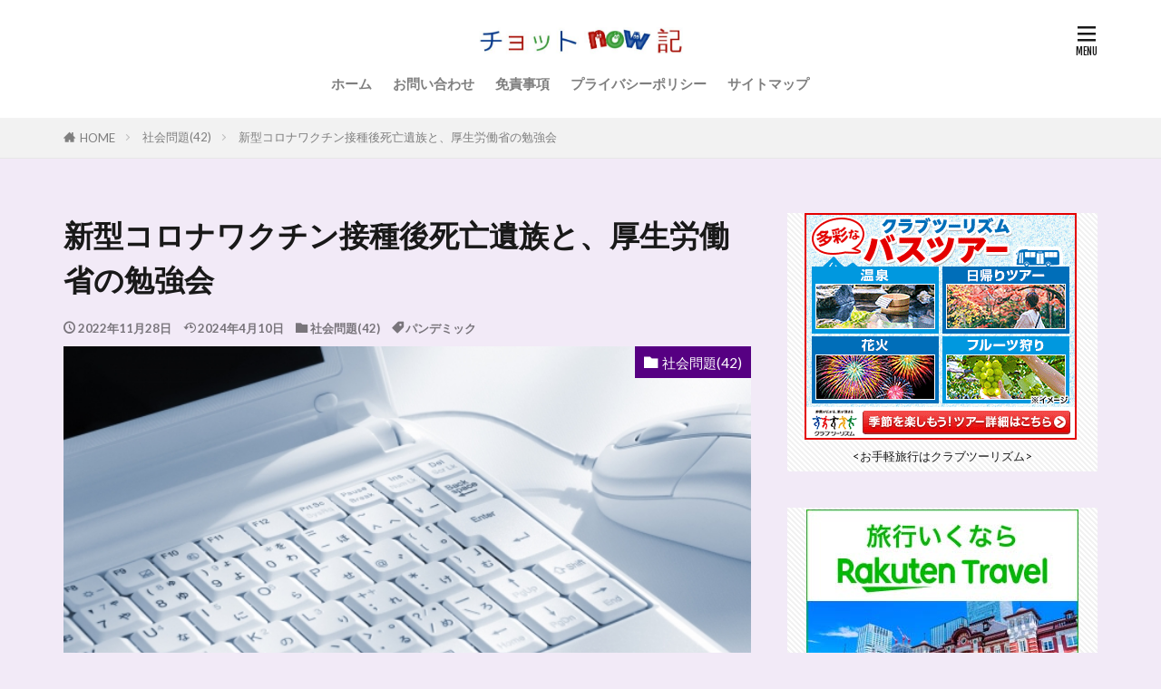

--- FILE ---
content_type: text/html; charset=UTF-8
request_url: https://tyottonow.com/kourousyou/
body_size: 24190
content:

<!DOCTYPE html>

<html lang="ja" prefix="og: http://ogp.me/ns#" class="t-html 
t-middle t-middle-pc">

<head prefix="og: http://ogp.me/ns# fb: http://ogp.me/ns/fb# article: http://ogp.me/ns/article#">
<meta charset="UTF-8">
<title>新型コロナワクチン接種後死亡遺族と、厚生労働省の勉強会│チョットnow記</title>
<meta name='robots' content='max-image-preview:large' />
<link rel='dns-prefetch' href='//widgetlogic.org' />
<link rel='dns-prefetch' href='//www.google.com' />
<link rel='stylesheet' id='dashicons-css' href='https://tyottonow.com/wp/wp-includes/css/dashicons.min.css?ver=6.5.7' type='text/css' media='all' />
<link rel='stylesheet' id='thickbox-css' href='https://tyottonow.com/wp/wp-includes/js/thickbox/thickbox.css?ver=6.5.7' type='text/css' media='all' />
<link rel='stylesheet' id='wp-block-library-css' href='https://tyottonow.com/wp/wp-includes/css/dist/block-library/style.min.css?ver=6.5.7' type='text/css' media='all' />
<link rel='stylesheet' id='block-widget-css' href='https://tyottonow.com/wp/wp-content/plugins/widget-logic/block_widget/css/widget.css?ver=1726619076' type='text/css' media='all' />
<style id='classic-theme-styles-inline-css' type='text/css'>
/*! This file is auto-generated */
.wp-block-button__link{color:#fff;background-color:#32373c;border-radius:9999px;box-shadow:none;text-decoration:none;padding:calc(.667em + 2px) calc(1.333em + 2px);font-size:1.125em}.wp-block-file__button{background:#32373c;color:#fff;text-decoration:none}
</style>
<style id='global-styles-inline-css' type='text/css'>
body{--wp--preset--color--black: #000000;--wp--preset--color--cyan-bluish-gray: #abb8c3;--wp--preset--color--white: #ffffff;--wp--preset--color--pale-pink: #f78da7;--wp--preset--color--vivid-red: #cf2e2e;--wp--preset--color--luminous-vivid-orange: #ff6900;--wp--preset--color--luminous-vivid-amber: #fcb900;--wp--preset--color--light-green-cyan: #7bdcb5;--wp--preset--color--vivid-green-cyan: #00d084;--wp--preset--color--pale-cyan-blue: #8ed1fc;--wp--preset--color--vivid-cyan-blue: #0693e3;--wp--preset--color--vivid-purple: #9b51e0;--wp--preset--gradient--vivid-cyan-blue-to-vivid-purple: linear-gradient(135deg,rgba(6,147,227,1) 0%,rgb(155,81,224) 100%);--wp--preset--gradient--light-green-cyan-to-vivid-green-cyan: linear-gradient(135deg,rgb(122,220,180) 0%,rgb(0,208,130) 100%);--wp--preset--gradient--luminous-vivid-amber-to-luminous-vivid-orange: linear-gradient(135deg,rgba(252,185,0,1) 0%,rgba(255,105,0,1) 100%);--wp--preset--gradient--luminous-vivid-orange-to-vivid-red: linear-gradient(135deg,rgba(255,105,0,1) 0%,rgb(207,46,46) 100%);--wp--preset--gradient--very-light-gray-to-cyan-bluish-gray: linear-gradient(135deg,rgb(238,238,238) 0%,rgb(169,184,195) 100%);--wp--preset--gradient--cool-to-warm-spectrum: linear-gradient(135deg,rgb(74,234,220) 0%,rgb(151,120,209) 20%,rgb(207,42,186) 40%,rgb(238,44,130) 60%,rgb(251,105,98) 80%,rgb(254,248,76) 100%);--wp--preset--gradient--blush-light-purple: linear-gradient(135deg,rgb(255,206,236) 0%,rgb(152,150,240) 100%);--wp--preset--gradient--blush-bordeaux: linear-gradient(135deg,rgb(254,205,165) 0%,rgb(254,45,45) 50%,rgb(107,0,62) 100%);--wp--preset--gradient--luminous-dusk: linear-gradient(135deg,rgb(255,203,112) 0%,rgb(199,81,192) 50%,rgb(65,88,208) 100%);--wp--preset--gradient--pale-ocean: linear-gradient(135deg,rgb(255,245,203) 0%,rgb(182,227,212) 50%,rgb(51,167,181) 100%);--wp--preset--gradient--electric-grass: linear-gradient(135deg,rgb(202,248,128) 0%,rgb(113,206,126) 100%);--wp--preset--gradient--midnight: linear-gradient(135deg,rgb(2,3,129) 0%,rgb(40,116,252) 100%);--wp--preset--font-size--small: 13px;--wp--preset--font-size--medium: 20px;--wp--preset--font-size--large: 36px;--wp--preset--font-size--x-large: 42px;--wp--preset--spacing--20: 0.44rem;--wp--preset--spacing--30: 0.67rem;--wp--preset--spacing--40: 1rem;--wp--preset--spacing--50: 1.5rem;--wp--preset--spacing--60: 2.25rem;--wp--preset--spacing--70: 3.38rem;--wp--preset--spacing--80: 5.06rem;--wp--preset--shadow--natural: 6px 6px 9px rgba(0, 0, 0, 0.2);--wp--preset--shadow--deep: 12px 12px 50px rgba(0, 0, 0, 0.4);--wp--preset--shadow--sharp: 6px 6px 0px rgba(0, 0, 0, 0.2);--wp--preset--shadow--outlined: 6px 6px 0px -3px rgba(255, 255, 255, 1), 6px 6px rgba(0, 0, 0, 1);--wp--preset--shadow--crisp: 6px 6px 0px rgba(0, 0, 0, 1);}:where(.is-layout-flex){gap: 0.5em;}:where(.is-layout-grid){gap: 0.5em;}body .is-layout-flex{display: flex;}body .is-layout-flex{flex-wrap: wrap;align-items: center;}body .is-layout-flex > *{margin: 0;}body .is-layout-grid{display: grid;}body .is-layout-grid > *{margin: 0;}:where(.wp-block-columns.is-layout-flex){gap: 2em;}:where(.wp-block-columns.is-layout-grid){gap: 2em;}:where(.wp-block-post-template.is-layout-flex){gap: 1.25em;}:where(.wp-block-post-template.is-layout-grid){gap: 1.25em;}.has-black-color{color: var(--wp--preset--color--black) !important;}.has-cyan-bluish-gray-color{color: var(--wp--preset--color--cyan-bluish-gray) !important;}.has-white-color{color: var(--wp--preset--color--white) !important;}.has-pale-pink-color{color: var(--wp--preset--color--pale-pink) !important;}.has-vivid-red-color{color: var(--wp--preset--color--vivid-red) !important;}.has-luminous-vivid-orange-color{color: var(--wp--preset--color--luminous-vivid-orange) !important;}.has-luminous-vivid-amber-color{color: var(--wp--preset--color--luminous-vivid-amber) !important;}.has-light-green-cyan-color{color: var(--wp--preset--color--light-green-cyan) !important;}.has-vivid-green-cyan-color{color: var(--wp--preset--color--vivid-green-cyan) !important;}.has-pale-cyan-blue-color{color: var(--wp--preset--color--pale-cyan-blue) !important;}.has-vivid-cyan-blue-color{color: var(--wp--preset--color--vivid-cyan-blue) !important;}.has-vivid-purple-color{color: var(--wp--preset--color--vivid-purple) !important;}.has-black-background-color{background-color: var(--wp--preset--color--black) !important;}.has-cyan-bluish-gray-background-color{background-color: var(--wp--preset--color--cyan-bluish-gray) !important;}.has-white-background-color{background-color: var(--wp--preset--color--white) !important;}.has-pale-pink-background-color{background-color: var(--wp--preset--color--pale-pink) !important;}.has-vivid-red-background-color{background-color: var(--wp--preset--color--vivid-red) !important;}.has-luminous-vivid-orange-background-color{background-color: var(--wp--preset--color--luminous-vivid-orange) !important;}.has-luminous-vivid-amber-background-color{background-color: var(--wp--preset--color--luminous-vivid-amber) !important;}.has-light-green-cyan-background-color{background-color: var(--wp--preset--color--light-green-cyan) !important;}.has-vivid-green-cyan-background-color{background-color: var(--wp--preset--color--vivid-green-cyan) !important;}.has-pale-cyan-blue-background-color{background-color: var(--wp--preset--color--pale-cyan-blue) !important;}.has-vivid-cyan-blue-background-color{background-color: var(--wp--preset--color--vivid-cyan-blue) !important;}.has-vivid-purple-background-color{background-color: var(--wp--preset--color--vivid-purple) !important;}.has-black-border-color{border-color: var(--wp--preset--color--black) !important;}.has-cyan-bluish-gray-border-color{border-color: var(--wp--preset--color--cyan-bluish-gray) !important;}.has-white-border-color{border-color: var(--wp--preset--color--white) !important;}.has-pale-pink-border-color{border-color: var(--wp--preset--color--pale-pink) !important;}.has-vivid-red-border-color{border-color: var(--wp--preset--color--vivid-red) !important;}.has-luminous-vivid-orange-border-color{border-color: var(--wp--preset--color--luminous-vivid-orange) !important;}.has-luminous-vivid-amber-border-color{border-color: var(--wp--preset--color--luminous-vivid-amber) !important;}.has-light-green-cyan-border-color{border-color: var(--wp--preset--color--light-green-cyan) !important;}.has-vivid-green-cyan-border-color{border-color: var(--wp--preset--color--vivid-green-cyan) !important;}.has-pale-cyan-blue-border-color{border-color: var(--wp--preset--color--pale-cyan-blue) !important;}.has-vivid-cyan-blue-border-color{border-color: var(--wp--preset--color--vivid-cyan-blue) !important;}.has-vivid-purple-border-color{border-color: var(--wp--preset--color--vivid-purple) !important;}.has-vivid-cyan-blue-to-vivid-purple-gradient-background{background: var(--wp--preset--gradient--vivid-cyan-blue-to-vivid-purple) !important;}.has-light-green-cyan-to-vivid-green-cyan-gradient-background{background: var(--wp--preset--gradient--light-green-cyan-to-vivid-green-cyan) !important;}.has-luminous-vivid-amber-to-luminous-vivid-orange-gradient-background{background: var(--wp--preset--gradient--luminous-vivid-amber-to-luminous-vivid-orange) !important;}.has-luminous-vivid-orange-to-vivid-red-gradient-background{background: var(--wp--preset--gradient--luminous-vivid-orange-to-vivid-red) !important;}.has-very-light-gray-to-cyan-bluish-gray-gradient-background{background: var(--wp--preset--gradient--very-light-gray-to-cyan-bluish-gray) !important;}.has-cool-to-warm-spectrum-gradient-background{background: var(--wp--preset--gradient--cool-to-warm-spectrum) !important;}.has-blush-light-purple-gradient-background{background: var(--wp--preset--gradient--blush-light-purple) !important;}.has-blush-bordeaux-gradient-background{background: var(--wp--preset--gradient--blush-bordeaux) !important;}.has-luminous-dusk-gradient-background{background: var(--wp--preset--gradient--luminous-dusk) !important;}.has-pale-ocean-gradient-background{background: var(--wp--preset--gradient--pale-ocean) !important;}.has-electric-grass-gradient-background{background: var(--wp--preset--gradient--electric-grass) !important;}.has-midnight-gradient-background{background: var(--wp--preset--gradient--midnight) !important;}.has-small-font-size{font-size: var(--wp--preset--font-size--small) !important;}.has-medium-font-size{font-size: var(--wp--preset--font-size--medium) !important;}.has-large-font-size{font-size: var(--wp--preset--font-size--large) !important;}.has-x-large-font-size{font-size: var(--wp--preset--font-size--x-large) !important;}
.wp-block-navigation a:where(:not(.wp-element-button)){color: inherit;}
:where(.wp-block-post-template.is-layout-flex){gap: 1.25em;}:where(.wp-block-post-template.is-layout-grid){gap: 1.25em;}
:where(.wp-block-columns.is-layout-flex){gap: 2em;}:where(.wp-block-columns.is-layout-grid){gap: 2em;}
.wp-block-pullquote{font-size: 1.5em;line-height: 1.6;}
</style>
<link rel='stylesheet' id='ppress-frontend-css' href='https://tyottonow.com/wp/wp-content/plugins/wp-user-avatar/assets/css/frontend.min.css?ver=4.16.8' type='text/css' media='all' />
<link rel='stylesheet' id='ppress-flatpickr-css' href='https://tyottonow.com/wp/wp-content/plugins/wp-user-avatar/assets/flatpickr/flatpickr.min.css?ver=4.16.8' type='text/css' media='all' />
<link rel='stylesheet' id='ppress-select2-css' href='https://tyottonow.com/wp/wp-content/plugins/wp-user-avatar/assets/select2/select2.min.css?ver=6.5.7' type='text/css' media='all' />
<link rel='stylesheet' id='recent-posts-widget-with-thumbnails-public-style-css' href='https://tyottonow.com/wp/wp-content/plugins/recent-posts-widget-with-thumbnails/public.css?ver=7.1.1' type='text/css' media='all' />
<script type="text/javascript" src="https://tyottonow.com/wp/wp-includes/js/jquery/jquery.min.js?ver=3.7.1" id="jquery-core-js"></script>
<script type="text/javascript" src="https://tyottonow.com/wp/wp-includes/js/jquery/jquery-migrate.min.js?ver=3.4.1" id="jquery-migrate-js"></script>
<script type="text/javascript" src="https://tyottonow.com/wp/wp-content/plugins/wp-user-avatar/assets/flatpickr/flatpickr.min.js?ver=4.16.8" id="ppress-flatpickr-js"></script>
<script type="text/javascript" src="https://tyottonow.com/wp/wp-content/plugins/wp-user-avatar/assets/select2/select2.min.js?ver=4.16.8" id="ppress-select2-js"></script>
<link rel="https://api.w.org/" href="https://tyottonow.com/wp-json/" /><link rel="alternate" type="application/json" href="https://tyottonow.com/wp-json/wp/v2/posts/33452" /><link rel="alternate" type="application/json+oembed" href="https://tyottonow.com/wp-json/oembed/1.0/embed?url=https%3A%2F%2Ftyottonow.com%2Fkourousyou%2F" />
<link rel="alternate" type="text/xml+oembed" href="https://tyottonow.com/wp-json/oembed/1.0/embed?url=https%3A%2F%2Ftyottonow.com%2Fkourousyou%2F&#038;format=xml" />
<link rel="stylesheet" href="https://tyottonow.com/wp/wp-content/themes/the-thor/css/icon.min.css">
<link rel="stylesheet" href="https://fonts.googleapis.com/css?family=Lato:100,300,400,700,900">
<link rel="stylesheet" href="https://fonts.googleapis.com/css?family=Fjalla+One">
<link rel="stylesheet" href="https://fonts.googleapis.com/css?family=Noto+Sans+JP:100,200,300,400,500,600,700,800,900">
<link rel="stylesheet" href="https://tyottonow.com/wp/wp-content/themes/the-thor/style.min.css">
<link rel="stylesheet" href="https://tyottonow.com/wp/wp-content/themes/the-thor-child/style-user.css?1597904780">
<link rel="canonical" href="https://tyottonow.com/kourousyou/" />
<script src="https://ajax.googleapis.com/ajax/libs/jquery/1.12.4/jquery.min.js"></script>
<meta http-equiv="X-UA-Compatible" content="IE=edge">
<meta name="viewport" content="width=device-width, initial-scale=1, viewport-fit=cover"/>
<style>
.widget.widget_nav_menu ul.menu{border-color: rgba(86,0,130,0.15);}.widget.widget_nav_menu ul.menu li{border-color: rgba(86,0,130,0.75);}.widget.widget_nav_menu ul.menu .sub-menu li{border-color: rgba(86,0,130,0.15);}.widget.widget_nav_menu ul.menu .sub-menu li .sub-menu li:first-child{border-color: rgba(86,0,130,0.15);}.widget.widget_nav_menu ul.menu li a:hover{background-color: rgba(86,0,130,0.75);}.widget.widget_nav_menu ul.menu .current-menu-item > a{background-color: rgba(86,0,130,0.75);}.widget.widget_nav_menu ul.menu li .sub-menu li a:before {color:#560082;}.widget.widget_nav_menu ul.menu li a{background-color:#560082;}.widget.widget_nav_menu ul.menu .sub-menu a:hover{color:#560082;}.widget.widget_nav_menu ul.menu .sub-menu .current-menu-item a{color:#560082;}.widget.widget_categories ul{border-color: rgba(86,0,130,0.15);}.widget.widget_categories ul li{border-color: rgba(86,0,130,0.75);}.widget.widget_categories ul .children li{border-color: rgba(86,0,130,0.15);}.widget.widget_categories ul .children li .children li:first-child{border-color: rgba(86,0,130,0.15);}.widget.widget_categories ul li a:hover{background-color: rgba(86,0,130,0.75);}.widget.widget_categories ul .current-menu-item > a{background-color: rgba(86,0,130,0.75);}.widget.widget_categories ul li .children li a:before {color:#560082;}.widget.widget_categories ul li a{background-color:#560082;}.widget.widget_categories ul .children a:hover{color:#560082;}.widget.widget_categories ul .children .current-menu-item a{color:#560082;}.widgetSearch__input:hover{border-color:#560082;}.widgetCatTitle{background-color:#560082;}.widgetCatTitle__inner{background-color:#560082;}.widgetSearch__submit:hover{background-color:#560082;}.widgetProfile__sns{background-color:#560082;}.widget.widget_calendar .calendar_wrap tbody a:hover{background-color:#560082;}.widget ul li a:hover{color:#560082;}.widget.widget_rss .rsswidget:hover{color:#560082;}.widget.widget_tag_cloud a:hover{background-color:#560082;}.widget select:hover{border-color:#560082;}.widgetSearch__checkLabel:hover:after{border-color:#560082;}.widgetSearch__check:checked .widgetSearch__checkLabel:before, .widgetSearch__check:checked + .widgetSearch__checkLabel:before{border-color:#560082;}.widgetTab__item.current{border-top-color:#560082;}.widgetTab__item:hover{border-top-color:#560082;}.searchHead__title{background-color:#560082;}.searchHead__submit:hover{color:#560082;}.menuBtn__close:hover{color:#560082;}.menuBtn__link:hover{color:#560082;}@media only screen and (min-width: 992px){.menuBtn__link {background-color:#560082;}}.t-headerCenter .menuBtn__link:hover{color:#560082;}.searchBtn__close:hover{color:#560082;}.searchBtn__link:hover{color:#560082;}.breadcrumb__item a:hover{color:#560082;}.pager__item{color:#560082;}.pager__item:hover, .pager__item-current{background-color:#560082; color:#fff;}.page-numbers{color:#560082;}.page-numbers:hover, .page-numbers.current{background-color:#560082; color:#fff;}.pagePager__item{color:#560082;}.pagePager__item:hover, .pagePager__item-current{background-color:#560082; color:#fff;}.heading a:hover{color:#560082;}.eyecatch__cat{background-color:#560082;}.the__category{background-color:#560082;}.dateList__item a:hover{color:#560082;}.controllerFooter__item:last-child{background-color:#560082;}.controllerFooter__close{background-color:#560082;}.bottomFooter__topBtn{background-color:#560082;}.mask-color{background-color:#560082;}.mask-colorgray{background-color:#560082;}.pickup3__item{background-color:#560082;}.categoryBox__title{color:#560082;}.comments__list .comment-meta{background-color:#560082;}.comment-respond .submit{background-color:#560082;}.prevNext__pop{background-color:#560082;}.swiper-pagination-bullet-active{background-color:#560082;}.swiper-slider .swiper-button-next, .swiper-slider .swiper-container-rtl .swiper-button-prev, .swiper-slider .swiper-button-prev, .swiper-slider .swiper-container-rtl .swiper-button-next	{background-color:#560082;}body{background:#f2eaf7;}.snsFooter{background-color:#560082}.widget-main .heading.heading-widget{background-color:#560082}.widget-main .heading.heading-widgetsimple{background-color:#560082}.widget-main .heading.heading-widgetsimplewide{background-color:#560082}.widget-main .heading.heading-widgetwide{background-color:#560082}.widget-main .heading.heading-widgetbottom:before{border-color:#560082}.widget-main .heading.heading-widgetborder{border-color:#560082}.widget-main .heading.heading-widgetborder::before,.widget-main .heading.heading-widgetborder::after{background-color:#560082}.widget-side .heading.heading-widget{background-color:#560082}.widget-side .heading.heading-widgetsimple{background-color:#560082}.widget-side .heading.heading-widgetsimplewide{background-color:#560082}.widget-side .heading.heading-widgetwide{background-color:#560082}.widget-side .heading.heading-widgetbottom:before{border-color:#560082}.widget-side .heading.heading-widgetborder{border-color:#560082}.widget-side .heading.heading-widgetborder::before,.widget-side .heading.heading-widgetborder::after{background-color:#560082}.widget-foot .heading.heading-widget{background-color:#560082}.widget-foot .heading.heading-widgetsimple{background-color:#560082}.widget-foot .heading.heading-widgetsimplewide{background-color:#560082}.widget-foot .heading.heading-widgetwide{background-color:#560082}.widget-foot .heading.heading-widgetbottom:before{border-color:#560082}.widget-foot .heading.heading-widgetborder{border-color:#560082}.widget-foot .heading.heading-widgetborder::before,.widget-foot .heading.heading-widgetborder::after{background-color:#560082}.widget-menu .heading.heading-widget{background-color:#560082}.widget-menu .heading.heading-widgetsimple{background-color:#560082}.widget-menu .heading.heading-widgetsimplewide{background-color:#560082}.widget-menu .heading.heading-widgetwide{background-color:#560082}.widget-menu .heading.heading-widgetbottom:before{border-color:#560082}.widget-menu .heading.heading-widgetborder{border-color:#560082}.widget-menu .heading.heading-widgetborder::before,.widget-menu .heading.heading-widgetborder::after{background-color:#560082}.still{height: 200px;}@media only screen and (min-width: 768px){.still {height: 400px;}}.pickup3__bg.mask.mask-colorgray{background-color:#560082}.rankingBox__bg{background-color:#560082}.the__ribbon{background-color:#20e54a}.the__ribbon:after{border-left-color:#20e54a; border-right-color:#20e54a}.content .balloon .balloon__img-left div {background-image:url("https://tyottonow.com/wp/wp-content/uploads/2018/03/1396610333.jpg");}.postcta-bg{background-color:#fef260}.content .afTagBox__btnDetail{background-color:#560082;}.widget .widgetAfTag__btnDetail{background-color:#560082;}.content .afTagBox__btnAf{background-color:#560082;}.widget .widgetAfTag__btnAf{background-color:#560082;}.content a{color:#0044cc;}.phrase a{color:#0044cc;}.content .sitemap li a:hover{color:#0044cc;}.content h2 a:hover,.content h3 a:hover,.content h4 a:hover,.content h5 a:hover{color:#0044cc;}.content ul.menu li a:hover{color:#0044cc;}.content .es-LiconBox:before{background-color:#a83f3f;}.content .es-LiconCircle:before{background-color:#a83f3f;}.content .es-BTiconBox:before{background-color:#a83f3f;}.content .es-BTiconCircle:before{background-color:#a83f3f;}.content .es-BiconObi{border-color:#a83f3f;}.content .es-BiconCorner:before{background-color:#a83f3f;}.content .es-BiconCircle:before{background-color:#a83f3f;}.content .es-BmarkHatena::before{background-color:#005293;}.content .es-BmarkExcl::before{background-color:#b60105;}.content .es-BmarkQ::before{background-color:#005293;}.content .es-BmarkQ::after{border-top-color:#005293;}.content .es-BmarkA::before{color:#b60105;}.content .es-BsubTradi::before{color:#ffffff;background-color:#b60105;border-color:#b60105;}.btn__link-primary{color:#ffffff; background-color:#3f3f3f;}.content .btn__link-primary{color:#ffffff; background-color:#3f3f3f;}.searchBtn__contentInner .btn__link-search{color:#ffffff; background-color:#3f3f3f;}.btn__link-secondary{color:#ffffff; background-color:#3f3f3f;}.content .btn__link-secondary{color:#ffffff; background-color:#3f3f3f;}.btn__link-search{color:#ffffff; background-color:#3f3f3f;}.btn__link-normal{color:#3f3f3f;}.content .btn__link-normal{color:#3f3f3f;}.btn__link-normal:hover{background-color:#3f3f3f;}.content .btn__link-normal:hover{background-color:#3f3f3f;}.comments__list .comment-reply-link{color:#3f3f3f;}.comments__list .comment-reply-link:hover{background-color:#3f3f3f;}@media only screen and (min-width: 992px){.subNavi__link-pickup{color:#3f3f3f;}}@media only screen and (min-width: 992px){.subNavi__link-pickup:hover{background-color:#3f3f3f;}}.partsH2-29 h2{color:#c6e3f2; background-color:#9157a8; box-shadow: 0px 0px 0px 5px #9157a8; border-color:#d8d8d8;}.partsH3-50 h3{border-color:#007bbb; border-top-color:#ffffff; background:linear-gradient(#1e50a2 0%, #007bbb 100%);}.partsH4-8 h4{color:#191919;}.partsH4-8 h4::after{background: linear-gradient(to right, #81d742, #088e3e);}.content h5{color:#191919}.content ul > li::before{color:#a83f3f;}.content ul{color:#191919;}.content ol > li::before{color:#a83f3f; border-color:#a83f3f;}.content ol > li > ol > li::before{background-color:#a83f3f; border-color:#a83f3f;}.content ol > li > ol > li > ol > li::before{color:#a83f3f; border-color:#a83f3f;}.content ol{color:#191919;}.content .balloon .balloon__text{color:#191919; background-color:#f2f2f2;}.content .balloon .balloon__text-left:before{border-left-color:#f2f2f2;}.content .balloon .balloon__text-right:before{border-right-color:#f2f2f2;}.content .balloon-boder .balloon__text{color:#191919; background-color:#ffffff;  border-color:#d8d8d8;}.content .balloon-boder .balloon__text-left:before{border-left-color:#d8d8d8;}.content .balloon-boder .balloon__text-left:after{border-left-color:#ffffff;}.content .balloon-boder .balloon__text-right:before{border-right-color:#d8d8d8;}.content .balloon-boder .balloon__text-right:after{border-right-color:#ffffff;}.content blockquote{color:#191919; background-color:#ddcda1;}.content blockquote::before{background-color:#7ad639;}.content blockquote::after{border-bottom-color:#cccccc;}.content table{color:#191919; border-top-color:#E5E5E5; border-left-color:#E5E5E5;}.content table th{background:#7f7f7f; color:#ffffff; ;border-right-color:#E5E5E5; border-bottom-color:#E5E5E5;}.content table td{background:#ffffff; ;border-right-color:#E5E5E5; border-bottom-color:#E5E5E5;}.content table tr:nth-child(odd) td{background-color:#f2f2f2;}
</style>
<link rel="icon" href="https://tyottonow.com/wp/wp-content/uploads/2023/01/430A2964-38CC-4580-93A6-4E3856FFC794.jpeg" sizes="32x32" />
<link rel="icon" href="https://tyottonow.com/wp/wp-content/uploads/2023/01/430A2964-38CC-4580-93A6-4E3856FFC794.jpeg" sizes="192x192" />
<link rel="apple-touch-icon" href="https://tyottonow.com/wp/wp-content/uploads/2023/01/430A2964-38CC-4580-93A6-4E3856FFC794.jpeg" />
<meta name="msapplication-TileImage" content="https://tyottonow.com/wp/wp-content/uploads/2023/01/430A2964-38CC-4580-93A6-4E3856FFC794.jpeg" />
		<style type="text/css" id="wp-custom-css">
			/*THOR目次デザインカスタマイズ*/
.content a {font-size: 100%;/*項目の文字サイズ*/
}
.content .outline {
width: 100%;/*外枠の幅*/
border-top: solid 3px #7ae88e;/*外枠の線*/
background: #f4fdec;/*背景色その1*/
border-radius: 3px ;
box-shadow: 0 3px 4px
rgba(0, 0, 0, 0.1);/*外枠の影*/
}
.content .outline__number {
background: #ffffff;/*項目数字の背景色*/
color:#427a4c;/*項目数字の文字色*/
font-weight: bold;/*項目数字の文字の太さ*/
font-size: 100%;/*項目数字の文字サイズ*/
}
.content .outline__switch::before{
border-radius:5px ;
color:#7c4006;/*閉じる文字色*/
border-color:#e2d781;/*閉じる枠*/
}
.content .outline__link {
color:#61635f;/*項目の文字色*/
}
.content
.outline__switch + .outline__list{
background:#f4fdec;/*背景色その2*/
}
.content .outline__item {
background:#f4fdec;/*ｈ2の背景色*/
}
.content .outline__list {
background:#f4fdec;/*ｈ3の背景色*/
}		</style>
		<!– Global site tag (gtag.js) – Google Analytics –>
<script async src='https://www.googletagmanager.com/gtag/js?id=UA-90563506-2'></script>
<script>
    window.dataLayer = window.dataLayer || [];
    function gtag(){dataLayer.push(arguments);}
    gtag('js', new Date());
    gtag('config', 'UA-90563506-2');
    
</script>
<!– /Global site tag (gtag.js) – Google Analytics –>
				<style type="text/css" id="c4wp-checkout-css">
					.woocommerce-checkout .c4wp_captcha_field {
						margin-bottom: 10px;
						margin-top: 15px;
						position: relative;
						display: inline-block;
					}
				</style>
							<style type="text/css" id="c4wp-v3-lp-form-css">
				.login #login, .login #lostpasswordform {
					min-width: 350px !important;
				}
				.wpforms-field-c4wp iframe {
					width: 100% !important;
				}
			</style>
			<meta property="og:site_name" content="チョットnow記" />
<meta property="og:type" content="article" />
<meta property="og:title" content="新型コロナワクチン接種後死亡遺族と、厚生労働省の勉強会" />
<meta property="og:description" content="三日前の11月25日に「新型コロナワクチン接種と死亡事例の因果関係を考える勉強会」が開かれました。 &nbsp; 新型コロナワクチン接種後死亡遺族が三人、京都大学福島雅典名誉教 [&hellip;]" />
<meta property="og:url" content="https://tyottonow.com/kourousyou/" />
<meta property="og:image" content="https://tyottonow.com/wp/wp-content/themes/the-thor/img/img_no_768.gif" />
<meta name="twitter:card" content="summary" />


</head>
<body class="t-hiragino t-headerCenter t-footerFixed" id="top">


  <!--l-header-->
  <header class="l-header">
    <div class="container container-header">

      <!--logo-->
			<p class="siteTitle">
				<a class="siteTitle__link" href="https://tyottonow.com">
											<img class="siteTitle__logo" src="https://tyottonow.com/wp/wp-content/uploads/2019/05/9010bcd925608b75684302ce4f392e7e.png" alt="チョットnow記" width="585" height="78" >
					        </a>
      </p>      <!--/logo-->


      				<!--globalNavi-->
				<nav class="globalNavi">
					<div class="globalNavi__inner">
            <ul class="globalNavi__list"><li id="menu-item-25617" class="menu-item menu-item-type-custom menu-item-object-custom menu-item-home menu-item-25617"><a href="https://tyottonow.com">ホーム</a></li>
<li id="menu-item-25621" class="menu-item menu-item-type-post_type menu-item-object-page menu-item-25621"><a href="https://tyottonow.com/%e3%81%8a%e5%95%8f%e3%81%84%e5%90%88%e3%82%8f%e3%81%9b/">お問い合わせ</a></li>
<li id="menu-item-25618" class="menu-item menu-item-type-post_type menu-item-object-page menu-item-25618"><a href="https://tyottonow.com/%e5%85%8d%e8%b2%ac%e4%ba%8b%e9%a0%85/">免責事項</a></li>
<li id="menu-item-25619" class="menu-item menu-item-type-post_type menu-item-object-page menu-item-25619"><a href="https://tyottonow.com/privacy-policy/">プライバシーポリシー</a></li>
<li id="menu-item-25620" class="menu-item menu-item-type-post_type menu-item-object-page menu-item-25620"><a href="https://tyottonow.com/sitemap/">サイトマップ</a></li>
</ul>					</div>
				</nav>
				<!--/globalNavi-->
			

							<!--subNavi-->
				<nav class="subNavi">
	        	        				</nav>
				<!--/subNavi-->
			

      

            <!--menuBtn-->
			<div class="menuBtn ">
        <input class="menuBtn__checkbox" id="menuBtn-checkbox" type="checkbox">
        <label class="menuBtn__link menuBtn__link-text icon-menu" for="menuBtn-checkbox"></label>
        <label class="menuBtn__unshown" for="menuBtn-checkbox"></label>
        <div class="menuBtn__content">
          <div class="menuBtn__scroll">
            <label class="menuBtn__close" for="menuBtn-checkbox"><i class="icon-close"></i>CLOSE</label>
            <div class="menuBtn__contentInner">
																														<aside class="widget widget-menu widget_categories"><h2 class="heading heading-widget">カテゴリー</h2><form action="https://tyottonow.com" method="get"><label class="screen-reader-text" for="cat">カテゴリー</label><select  name='cat' id='cat' class='postform'>
	<option value='-1'>カテゴリーを選択</option>
	<option class="level-0" value="302">北海道旅行記(記事数：50)</option>
	<option class="level-0" value="22">青森県旅行記(29)</option>
	<option class="level-0" value="36">秋田県旅行記(10)</option>
	<option class="level-0" value="37">岩手県旅行記(4)</option>
	<option class="level-0" value="29">茨城県旅行記(5)</option>
	<option class="level-0" value="28">栃木県旅行記(19)</option>
	<option class="level-0" value="338">群馬県旅行記（1）</option>
	<option class="level-0" value="20">埼玉県レジャー(9)</option>
	<option class="level-0" value="15">千葉県旅行記(27)</option>
	<option class="level-0" value="11">東京都レジャー(187）</option>
	<option class="level-0" value="14">神奈川県のレジャー(145)</option>
	<option class="level-0" value="21">山梨県旅行記(28)</option>
	<option class="level-0" value="27">長野県旅行記(36)</option>
	<option class="level-0" value="8">静岡県旅行記(53)</option>
	<option class="level-0" value="24">愛知県旅行記(9)</option>
	<option class="level-0" value="25">三重県旅行記(20)</option>
	<option class="level-0" value="282">滋賀県旅行記(34)</option>
	<option class="level-0" value="19">京都府旅行記(21)</option>
	<option class="level-0" value="33">奈良県旅行記(26）</option>
	<option class="level-0" value="18">大阪府旅行記(25)</option>
	<option class="level-0" value="13">兵庫県旅行記(21)</option>
	<option class="level-0" value="31">和歌山県旅行記(77)</option>
	<option class="level-0" value="316">佐賀県旅行記(1)</option>
	<option class="level-0" value="315">長崎県旅行記(1)</option>
	<option class="level-0" value="314">熊本県旅行記(2)</option>
	<option class="level-0" value="312">沖縄県旅行記(8)</option>
	<option class="level-0" value="308">旅行行程（9）</option>
	<option class="level-0" value="5">マイカーなし生活(4)</option>
	<option class="level-0" value="9">良かったもの(58)</option>
	<option class="level-0" value="26">地震(14)</option>
	<option class="level-0" value="34">雑記(20)</option>
	<option class="level-0" value="30">初めてのカブトムシ飼育(5)</option>
	<option class="level-0" value="23">結婚、出産、育児(5)</option>
	<option class="level-0" value="35">病気と健康(16)</option>
	<option class="level-0" value="17">レシピ(11)</option>
	<option class="level-0" value="326">グルメ（105）</option>
	<option class="level-0" value="12">社会問題(42)</option>
</select>
</form><script type="text/javascript">
/* <![CDATA[ */

(function() {
	var dropdown = document.getElementById( "cat" );
	function onCatChange() {
		if ( dropdown.options[ dropdown.selectedIndex ].value > 0 ) {
			dropdown.parentNode.submit();
		}
	}
	dropdown.onchange = onCatChange;
})();

/* ]]> */
</script>
</aside><aside class="widget widget-menu widget_fit_search_refine_class"><h2 class="heading heading-widget">記事検索</h2><form method="get" action="https://tyottonow.com" target="_top">
  <div class="widgetSearch__contents">
    <h3 class="heading heading-tertiary">検索したいキーワード</h3>
    <input class="widgetSearch__input widgetSearch__input-max" type="text" name="s" placeholder="キーワードを入力" value="">

    
  </div>

  <div class="widgetSearch__contents">
    <h3 class="heading heading-tertiary">都道府県、ジャンル</h3>
	<select  name='cat' id='cat_69713572714d0' class='widgetSearch__select'>
	<option value=''>都道府県、ジャンルを選択</option>
	<option class="level-0" value="302">北海道旅行記(記事数：50)</option>
	<option class="level-0" value="22">青森県旅行記(29)</option>
	<option class="level-0" value="36">秋田県旅行記(10)</option>
	<option class="level-0" value="37">岩手県旅行記(4)</option>
	<option class="level-0" value="29">茨城県旅行記(5)</option>
	<option class="level-0" value="28">栃木県旅行記(19)</option>
	<option class="level-0" value="338">群馬県旅行記（1）</option>
	<option class="level-0" value="20">埼玉県レジャー(9)</option>
	<option class="level-0" value="15">千葉県旅行記(27)</option>
	<option class="level-0" value="11">東京都レジャー(187）</option>
	<option class="level-0" value="14">神奈川県のレジャー(145)</option>
	<option class="level-0" value="21">山梨県旅行記(28)</option>
	<option class="level-0" value="27">長野県旅行記(36)</option>
	<option class="level-0" value="8">静岡県旅行記(53)</option>
	<option class="level-0" value="24">愛知県旅行記(9)</option>
	<option class="level-0" value="25">三重県旅行記(20)</option>
	<option class="level-0" value="282">滋賀県旅行記(34)</option>
	<option class="level-0" value="19">京都府旅行記(21)</option>
	<option class="level-0" value="33">奈良県旅行記(26）</option>
	<option class="level-0" value="18">大阪府旅行記(25)</option>
	<option class="level-0" value="13">兵庫県旅行記(21)</option>
	<option class="level-0" value="31">和歌山県旅行記(77)</option>
	<option class="level-0" value="316">佐賀県旅行記(1)</option>
	<option class="level-0" value="315">長崎県旅行記(1)</option>
	<option class="level-0" value="314">熊本県旅行記(2)</option>
	<option class="level-0" value="312">沖縄県旅行記(8)</option>
	<option class="level-0" value="308">旅行行程（9）</option>
	<option class="level-0" value="5">マイカーなし生活(4)</option>
	<option class="level-0" value="9">良かったもの(58)</option>
	<option class="level-0" value="26">地震(14)</option>
	<option class="level-0" value="34">雑記(20)</option>
	<option class="level-0" value="30">初めてのカブトムシ飼育(5)</option>
	<option class="level-0" value="23">結婚、出産、育児(5)</option>
	<option class="level-0" value="35">病気と健康(16)</option>
	<option class="level-0" value="17">レシピ(11)</option>
	<option class="level-0" value="326">グルメ（105）</option>
	<option class="level-0" value="12">社会問題(42)</option>
</select>
  </div>

  	<div class="widgetSearch__tag">
    <h3 class="heading heading-tertiary">細かく検索（タグ）</h3>
    <label><input class="widgetSearch__check" type="checkbox" name="tag[]" value="%e3%83%91%e3%83%b3%e3%83%87%e3%83%9f%e3%83%83%e3%82%af" /><span class="widgetSearch__checkLabel">パンデミック</span></label><label><input class="widgetSearch__check" type="checkbox" name="tag[]" value="%e3%82%b0%e3%83%ab%e3%83%a1%ef%bc%8895%ef%bc%89" /><span class="widgetSearch__checkLabel">グルメ（95）</span></label><label><input class="widgetSearch__check" type="checkbox" name="tag[]" value="%e3%82%b0%e3%83%ab%e3%83%a1%ef%bc%8896%ef%bc%89" /><span class="widgetSearch__checkLabel">グルメ（96）</span></label><label><input class="widgetSearch__check" type="checkbox" name="tag[]" value="%e5%9c%b0%e9%9c%8714" /><span class="widgetSearch__checkLabel">地震(14)</span></label><label><input class="widgetSearch__check" type="checkbox" name="tag[]" value="%e3%82%b0%e3%83%ab%e3%83%a1%ef%bc%8897%ef%bc%89" /><span class="widgetSearch__checkLabel">グルメ（97）</span></label><label><input class="widgetSearch__check" type="checkbox" name="tag[]" value="%e3%82%b0%e3%83%ab%e3%83%a1%ef%bc%88102%ef%bc%89" /><span class="widgetSearch__checkLabel">グルメ（102）</span></label><label><input class="widgetSearch__check" type="checkbox" name="tag[]" value="nazo-tag" /><span class="widgetSearch__checkLabel">謎</span></label><label><input class="widgetSearch__check" type="checkbox" name="tag[]" value="%e6%88%a6%e4%ba%89%e3%81%a8%e5%b9%b3%e5%92%8c" /><span class="widgetSearch__checkLabel">戦争と平和</span></label><label><input class="widgetSearch__check" type="checkbox" name="tag[]" value="jinja-tag" /><span class="widgetSearch__checkLabel">神社</span></label><label><input class="widgetSearch__check" type="checkbox" name="tag[]" value="souhonsya-tag" /><span class="widgetSearch__checkLabel">総本社</span></label><label><input class="widgetSearch__check" type="checkbox" name="tag[]" value="tera-tag" /><span class="widgetSearch__checkLabel">寺</span></label><label><input class="widgetSearch__check" type="checkbox" name="tag[]" value="siro-tag" /><span class="widgetSearch__checkLabel">城</span></label><label><input class="widgetSearch__check" type="checkbox" name="tag[]" value="%e8%88%b9" /><span class="widgetSearch__checkLabel">船</span></label><label><input class="widgetSearch__check" type="checkbox" name="tag[]" value="sekaiisan-tag" /><span class="widgetSearch__checkLabel">世界遺産</span></label><label><input class="widgetSearch__check" type="checkbox" name="tag[]" value="kokuhou-tag" /><span class="widgetSearch__checkLabel">国宝</span></label><label><input class="widgetSearch__check" type="checkbox" name="tag[]" value="%e3%82%a4%e3%83%ab%e3%83%9f%e3%83%8d%e3%83%bc%e3%82%b7%e3%83%a7%e3%83%b3" /><span class="widgetSearch__checkLabel">イルミネーション</span></label><label><input class="widgetSearch__check" type="checkbox" name="tag[]" value="kodomoto-tag" /><span class="widgetSearch__checkLabel">子供と一緒に</span></label><label><input class="widgetSearch__check" type="checkbox" name="tag[]" value="haiking-tag" /><span class="widgetSearch__checkLabel">ハイキング</span></label><label><input class="widgetSearch__check" type="checkbox" name="tag[]" value="kouen-tag" /><span class="widgetSearch__checkLabel">公園</span></label><label><input class="widgetSearch__check" type="checkbox" name="tag[]" value="yama-tag" /><span class="widgetSearch__checkLabel">山</span></label><label><input class="widgetSearch__check" type="checkbox" name="tag[]" value="mizuumi-tag" /><span class="widgetSearch__checkLabel">湖・滝・川</span></label><label><input class="widgetSearch__check" type="checkbox" name="tag[]" value="umi-tag" /><span class="widgetSearch__checkLabel">海</span></label><label><input class="widgetSearch__check" type="checkbox" name="tag[]" value="hana-tag" /><span class="widgetSearch__checkLabel">花</span></label><label><input class="widgetSearch__check" type="checkbox" name="tag[]" value="doukutu-tag" /><span class="widgetSearch__checkLabel">洞窟・鉱山</span></label><label><input class="widgetSearch__check" type="checkbox" name="tag[]" value="sinnwa-tag" /><span class="widgetSearch__checkLabel">神話</span></label><label><input class="widgetSearch__check" type="checkbox" name="tag[]" value="kohun-tag" /><span class="widgetSearch__checkLabel">古墳</span></label><label><input class="widgetSearch__check" type="checkbox" name="tag[]" value="kumanomoude-tag" /><span class="widgetSearch__checkLabel">熊野詣</span></label><label><input class="widgetSearch__check" type="checkbox" name="tag[]" value="toudai-tag" /><span class="widgetSearch__checkLabel">灯台</span></label><label><input class="widgetSearch__check" type="checkbox" name="tag[]" value="hoteru-tag" /><span class="widgetSearch__checkLabel">ホテル</span></label><label><input class="widgetSearch__check" type="checkbox" name="tag[]" value="onnsenn-tag" /><span class="widgetSearch__checkLabel">温泉</span></label><label><input class="widgetSearch__check" type="checkbox" name="tag[]" value="mannga-tag" /><span class="widgetSearch__checkLabel">漫画アニメ</span></label><label><input class="widgetSearch__check" type="checkbox" name="tag[]" value="hon-tag" /><span class="widgetSearch__checkLabel">本</span></label><label><input class="widgetSearch__check" type="checkbox" name="tag[]" value="densya-tag" /><span class="widgetSearch__checkLabel">電車・駅</span></label><label><input class="widgetSearch__check" type="checkbox" name="tag[]" value="muryo-tag" /><span class="widgetSearch__checkLabel">無料</span></label><label><input class="widgetSearch__check" type="checkbox" name="tag[]" value="kyannpu-tag" /><span class="widgetSearch__checkLabel">キャンプ</span></label><label><input class="widgetSearch__check" type="checkbox" name="tag[]" value="maturi-tag" /><span class="widgetSearch__checkLabel">祭り</span></label><label><input class="widgetSearch__check" type="checkbox" name="tag[]" value="utyu-tag" /><span class="widgetSearch__checkLabel">宇宙</span></label><label><input class="widgetSearch__check" type="checkbox" name="tag[]" value="hakubutukan-tag" /><span class="widgetSearch__checkLabel">博物館</span></label><label><input class="widgetSearch__check" type="checkbox" name="tag[]" value="kagakukan-tag" /><span class="widgetSearch__checkLabel">科学館</span></label><label><input class="widgetSearch__check" type="checkbox" name="tag[]" value="suizokukan-tag" /><span class="widgetSearch__checkLabel">水族館</span></label><label><input class="widgetSearch__check" type="checkbox" name="tag[]" value="doubutuen-tag" /><span class="widgetSearch__checkLabel">動物園</span></label><label><input class="widgetSearch__check" type="checkbox" name="tag[]" value="bijutukan-tag" /><span class="widgetSearch__checkLabel">美術館</span></label><label><input class="widgetSearch__check" type="checkbox" name="tag[]" value="yuuennti-tag" /><span class="widgetSearch__checkLabel">遊園地</span></label><label><input class="widgetSearch__check" type="checkbox" name="tag[]" value="%e9%81%93%e3%81%ae%e9%a7%85" /><span class="widgetSearch__checkLabel">道の駅・SA</span></label><label><input class="widgetSearch__check" type="checkbox" name="tag[]" value="meibutu-tag" /><span class="widgetSearch__checkLabel">名物</span></label><label><input class="widgetSearch__check" type="checkbox" name="tag[]" value="bousai-tag" /><span class="widgetSearch__checkLabel">防災</span></label><label><input class="widgetSearch__check" type="checkbox" name="tag[]" value="tokyo-23-tag" /><span class="widgetSearch__checkLabel">東京23区</span></label><label><input class="widgetSearch__check" type="checkbox" name="tag[]" value="yokohama-tag" /><span class="widgetSearch__checkLabel">横浜観光</span></label><label><input class="widgetSearch__check" type="checkbox" name="tag[]" value="kawasaki-tag" /><span class="widgetSearch__checkLabel">川崎市観光</span></label><label><input class="widgetSearch__check" type="checkbox" name="tag[]" value="enosima-tag" /><span class="widgetSearch__checkLabel">江の島・鎌倉観光</span></label><label><input class="widgetSearch__check" type="checkbox" name="tag[]" value="sagamihara-tag" /><span class="widgetSearch__checkLabel">相模原・愛川・伊勢原・秦野市観光</span></label><label><input class="widgetSearch__check" type="checkbox" name="tag[]" value="odawara-tag" /><span class="widgetSearch__checkLabel">小田原・箱根観光</span></label><label><input class="widgetSearch__check" type="checkbox" name="tag[]" value="miura-tag" /><span class="widgetSearch__checkLabel">三浦半島観光</span></label><label><input class="widgetSearch__check" type="checkbox" name="tag[]" value="nanki-tag" /><span class="widgetSearch__checkLabel">南紀白浜</span></label><label><input class="widgetSearch__check" type="checkbox" name="tag[]" value="gurutto-tag" /><span class="widgetSearch__checkLabel">ぐるっとパス（東京都）対象施設</span></label><label><input class="widgetSearch__check" type="checkbox" name="tag[]" value="osakasyuyuu-tag" /><span class="widgetSearch__checkLabel">大阪周遊パス</span></label><label><input class="widgetSearch__check" type="checkbox" name="tag[]" value="%e4%b8%96%e7%95%8c%e3%81%ae%e3%82%b0%e3%83%ab%e3%83%a1" /><span class="widgetSearch__checkLabel">世界のグルメ</span></label>  </div>
  
  <div class="btn btn-search">
    <button class="btn__link btn__link-search" type="submit" value="search">検索</button>
  </div>
</form>
</aside>							            </div>
          </div>
        </div>
			</div>
			<!--/menuBtn-->
      
    </div>
  </header>
  <!--/l-header-->


  <!--l-headerBottom-->
  <div class="l-headerBottom">

    
		
	  
  </div>
  <!--l-headerBottom-->

  
  <div class="wider">
    <div class="breadcrumb"><ul class="breadcrumb__list container"><li class="breadcrumb__item icon-home"><a href="https://tyottonow.com">HOME</a></li><li class="breadcrumb__item"><a href="https://tyottonow.com/category/syakaimondai/">社会問題(42)</a></li><li class="breadcrumb__item breadcrumb__item-current"><a href="https://tyottonow.com/kourousyou/">新型コロナワクチン接種後死亡遺族と、厚生労働省の勉強会</a></li></ul></div>  </div>





  <!--l-wrapper-->
  <div class="l-wrapper">

    <!--l-main-->
        <main class="l-main">





      <div class="dividerBottom">


              <h1 class="heading heading-primary">新型コロナワクチン接種後死亡遺族と、厚生労働省の勉強会</h1>

        <ul class="dateList dateList-main">
                      <li class="dateList__item icon-clock">2022年11月28日</li>
                                <li class="dateList__item icon-update">2024年4月10日</li>
                      <li class="dateList__item icon-folder"><a href="https://tyottonow.com/category/syakaimondai/" rel="category tag">社会問題(42)</a></li>
		              <li class="dateList__item icon-tag"><a href="https://tyottonow.com/tag/%e3%83%91%e3%83%b3%e3%83%87%e3%83%9f%e3%83%83%e3%82%af/" rel="tag">パンデミック</a></li>
		                              </ul>

                <div class="eyecatch eyecatch-main">
          <span class="eyecatch__cat eyecatch__cat-big cc-bg12"><a href="https://tyottonow.com/category/syakaimondai/">社会問題(42)</a></span>          <span class="eyecatch__link">
                      <img src="https://tyottonow.com/wp/wp-content/uploads/2019/05/137024a884d060f7b487d24410e2a7d1_s.jpg" alt="NO IMAGE" >
		            </span>
        </div>
        
      



                <!--post_top_widget-->
        <div class="dividerBottom">
		  <aside class="widget widget-main  widget_fit_aditem_class"><div class="adWidget"></p><p style="text-align: center;"><span style="color: #ff0000;"><strong>【オススメ】</strong></span>
<table border="0" cellpadding="0" cellspacing="0"><tr><td><div style="border:1px solid #95a5a6;border-radius:.75rem;background-color:#FFFFFF;width:280px;margin:0px;padding:5px;text-align:center;overflow:hidden;"><table><tr><td style="width:128px"><a href="https://hb.afl.rakuten.co.jp/ichiba/4f35bb0f.ca86ef81.4f35bb10.c0ba52ef/?pc=https%3A%2F%2Fitem.rakuten.co.jp%2Fkouragumi%2F100072%2F&link_type=picttext&ut=[base64]%3D%3D" target="_blank" rel="nofollow sponsored noopener" style="word-wrap:break-word;"><img src="https://hbb.afl.rakuten.co.jp/hgb/4f35bb0f.ca86ef81.4f35bb10.c0ba52ef/?me_id=1269065&item_id=10001773&pc=https%3A%2F%2Fthumbnail.image.rakuten.co.jp%2F%400_mall%2Fkouragumi%2Fcabinet%2F10531638%2Fimgrc0113953543.jpg%3F_ex%3D128x128&s=128x128&t=picttext" border="0" style="margin:2px" alt="[商品価格に関しましては、リンクが作成された時点と現時点で情報が変更されている場合がございます。]" title="[商品価格に関しましては、リンクが作成された時点と現時点で情報が変更されている場合がございます。]"></a></td><td style="vertical-align:top;width:136px;display: block;"><p style="font-size:12px;line-height:1.4em;text-align:left;margin:0px;padding:2px 6px;word-wrap:break-word"><a href="https://hb.afl.rakuten.co.jp/ichiba/4f35bb0f.ca86ef81.4f35bb10.c0ba52ef/?pc=https%3A%2F%2Fitem.rakuten.co.jp%2Fkouragumi%2F100072%2F&link_type=picttext&ut=[base64]%3D%3D" target="_blank" rel="nofollow sponsored noopener" style="word-wrap:break-word;">12/19/8時スタート★半額クーポンで19,980円⇒送料無料9,990円！切れ目入りボイルずわいがに太脚棒たっぷり1.5kg（総重量500g/解凍後400g約10～12本×3P）</a><br><span >価格：19,980円（税込、送料無料)</span> <span style="color:#BBB">(2025/12/15時点)</span></p></td></tr></table></div><br><p style="color:#000000;font-size:12px;line-height:1.4em;margin:5px;word-wrap:break-word"></p></td></tr></table></a></p></p></div></aside><aside class="widget widget-main  widget_block widget_text">
<p></p>
</aside>        </div>
        <!--/post_top_widget-->
		

        <!--postContents-->
        <div class="postContents u-shadow">
          		    <aside class="social-top"><ul class="socialList socialList-type08">
<li class="socialList__item"><a class="socialList__link icon-facebook" href="http://www.facebook.com/sharer.php?u=https%3A%2F%2Ftyottonow.com%2Fkourousyou%2F&amp;t=%E6%96%B0%E5%9E%8B%E3%82%B3%E3%83%AD%E3%83%8A%E3%83%AF%E3%82%AF%E3%83%81%E3%83%B3%E6%8E%A5%E7%A8%AE%E5%BE%8C%E6%AD%BB%E4%BA%A1%E9%81%BA%E6%97%8F%E3%81%A8%E3%80%81%E5%8E%9A%E7%94%9F%E5%8A%B4%E5%83%8D%E7%9C%81%E3%81%AE%E5%8B%89%E5%BC%B7%E4%BC%9A" target="_blank" title="Facebook"></a></li><li class="socialList__item"><a class="socialList__link icon-twitter" href="http://twitter.com/intent/tweet?text=%E6%96%B0%E5%9E%8B%E3%82%B3%E3%83%AD%E3%83%8A%E3%83%AF%E3%82%AF%E3%83%81%E3%83%B3%E6%8E%A5%E7%A8%AE%E5%BE%8C%E6%AD%BB%E4%BA%A1%E9%81%BA%E6%97%8F%E3%81%A8%E3%80%81%E5%8E%9A%E7%94%9F%E5%8A%B4%E5%83%8D%E7%9C%81%E3%81%AE%E5%8B%89%E5%BC%B7%E4%BC%9A&amp;https%3A%2F%2Ftyottonow.com%2Fkourousyou%2F&amp;url=https%3A%2F%2Ftyottonow.com%2Fkourousyou%2F" target="_blank" title="Twitter"></a></li><li class="socialList__item"><a class="socialList__link icon-hatenabookmark" href="http://b.hatena.ne.jp/add?mode=confirm&amp;url=https%3A%2F%2Ftyottonow.com%2Fkourousyou%2F&amp;title=%E6%96%B0%E5%9E%8B%E3%82%B3%E3%83%AD%E3%83%8A%E3%83%AF%E3%82%AF%E3%83%81%E3%83%B3%E6%8E%A5%E7%A8%AE%E5%BE%8C%E6%AD%BB%E4%BA%A1%E9%81%BA%E6%97%8F%E3%81%A8%E3%80%81%E5%8E%9A%E7%94%9F%E5%8A%B4%E5%83%8D%E7%9C%81%E3%81%AE%E5%8B%89%E5%BC%B7%E4%BC%9A" target="_blank" data-hatena-bookmark-title="https%3A%2F%2Ftyottonow.com%2Fkourousyou%2F" title="はてブ"></a></li><li class="socialList__item"><a class="socialList__link icon-line" href="http://line.naver.jp/R/msg/text/?%E6%96%B0%E5%9E%8B%E3%82%B3%E3%83%AD%E3%83%8A%E3%83%AF%E3%82%AF%E3%83%81%E3%83%B3%E6%8E%A5%E7%A8%AE%E5%BE%8C%E6%AD%BB%E4%BA%A1%E9%81%BA%E6%97%8F%E3%81%A8%E3%80%81%E5%8E%9A%E7%94%9F%E5%8A%B4%E5%83%8D%E7%9C%81%E3%81%AE%E5%8B%89%E5%BC%B7%E4%BC%9A%0D%0Ahttps%3A%2F%2Ftyottonow.com%2Fkourousyou%2F" target="_blank" title="LINE"></a></li></ul>
</aside>
          

		            <section class="content partsH2-29 partsH3-50 partsH4-8 partsQuote-6">
			<p>三日前の11月25日に「新型コロナワクチン接種と死亡事例の因果関係を考える勉強会」が開かれました。</p>
<p>&nbsp;</p>
<p>新型コロナワクチン接種後死亡遺族が三人、京都大学福島雅典名誉教授、高知大学皮膚科佐野名誉特任教授、名古屋大学小島勢ニ名誉教授が、新型コロナワクチンの危険性を訴えておられます。</p>
<p>厚生労働省の職員の方々の答弁がはっきりせず、見ていてストレスを感じますが、ぜひご覧ください。（ＹｏｕＴｕｂｅ、ニコニコ動画ではもう削除されてしまって見れません）</p>
<p>&nbsp;</p>
<div class="ep-box es-BmarkExcl es-borderSolidS brc-DPred bgc-white es-radius">→→<a href="https://www.openrec.tv/m/movie/ykz0ly4l0zw" target="_blank" rel="noopener">令和4年11月25日新型コロナワクチン接種と死亡事例の因果関係を考える勉強会</a></div>
<p>&nbsp;</p>
<div class="ep-box es-BpaperRight es-grid bgc-VPsky">→→<a href="https://indeep.jp/dr-fukushima-said-vax-harms/" target="_blank" rel="noopener">「最終的には、数十億人の命が危険にさらされる可能性がある」：福島正典京都大学名誉教授の会議での全発言を記録させていただきました　　　In Deep</a>・・・この勉強会の様子は、アメリカのメディアでも報じられました。福島名誉教授の発言は必見です。</div>
<p>&nbsp;</p>
<p>&nbsp;</p>
<p>&nbsp;</p>
<div class="kaerebalink-box" style="text-align: left; padding-bottom: 20px; font-size: small; zoom: 1; overflow: hidden;">
<div class="kaerebalink-image" style="float: left; margin: 0 15px 10px 0;"><a href="https://hb.afl.rakuten.co.jp/hgc/g0000015.us6k4bb6.g0000015.us6k5be5/kaereba_main_202211280835327956?pc=https%3A%2F%2Fproduct.rakuten.co.jp%2Fproduct%2F-%2Fd60bc70bce171c58c243d12badb68b8b%2F&amp;m=http%3A%2F%2Fm.product.rakuten.co.jp%2Fproduct%2Fd60bc70bce171c58c243d12badb68b8b%2F" target="_blank" rel="noopener"><img decoding="async" style="border: none;" src="https://thumbnail.image.rakuten.co.jp/ran/img/2001/0009/784/828/423/715/20010009784828423715_1.jpg?_ex=64x64" /></a></div>
<div class="kaerebalink-info" style="line-height: 120%; zoom: 1; overflow: hidden;">
<div class="kaerebalink-name" style="margin-bottom: 10px; line-height: 120%;">
<p><a href="https://hb.afl.rakuten.co.jp/hgc/g0000015.us6k4bb6.g0000015.us6k5be5/kaereba_main_202211280835327956?pc=https%3A%2F%2Fproduct.rakuten.co.jp%2Fproduct%2F-%2Fd60bc70bce171c58c243d12badb68b8b%2F&amp;m=http%3A%2F%2Fm.product.rakuten.co.jp%2Fproduct%2Fd60bc70bce171c58c243d12badb68b8b%2F" target="_blank" rel="noopener">ヤバい！厚生労働省 /ビジネス社/田口勇</a></p>
<div class="kaerebalink-powered-date" style="font-size: 8pt; margin-top: 5px; font-family: verdana; line-height: 120%;">posted with <a href="https://kaereba.com" target="_blank" rel="nofollow noopener">カエレバ</a></div>
</div>
<div class="kaerebalink-detail" style="margin-bottom: 5px;"></div>
<div class="kaerebalink-link1" style="margin-top: 10px;">
<div class="shoplinkrakuten" style="margin-right: 5px; background: url('//img.yomereba.com/tam_k_01.gif') 0 -50px no-repeat; padding: 2px 0 2px 18px; white-space: nowrap;"><a href="https://hb.afl.rakuten.co.jp/hgc/g0000015.us6k4bb6.g0000015.us6k5be5/kaereba_main_202211280835327956?pc=https%3A%2F%2Fproduct.rakuten.co.jp%2Fproduct%2F-%2Fd60bc70bce171c58c243d12badb68b8b%2F&amp;m=http%3A%2F%2Fm.product.rakuten.co.jp%2Fproduct%2Fd60bc70bce171c58c243d12badb68b8b%2F" target="_blank" rel="noopener">楽天市場</a></div>
<div class="shoplinkamazon" style="margin-right: 5px; background: url('//img.yomereba.com/tam_k_01.gif') 0 0 no-repeat; padding: 2px 0 2px 18px; white-space: nowrap;"><a href="https://www.amazon.co.jp/gp/search?keywords=%E5%8E%9A%E7%94%9F%E5%8A%B4%E5%83%8D%E7%9C%81&amp;__mk_ja_JP=%E3%82%AB%E3%82%BF%E3%82%AB%E3%83%8A&amp;tag=tyottonow-22" target="_blank" rel="noopener">Amazon</a></div>
</div>
</div>
<div class="booklink-footer" style="clear: left;"></div>
</div>
<p>↑<br />
元キャリア官僚が告発。<br />
厚生労働省は、国民の命と暮らしを守るための政策を行うのではなく、製薬メーカーや医療機関の利益を守るために働いている。</p>
<div class="adPost adPost-no"><script async src="https://pagead2.googlesyndication.com/pagead/js/adsbygoogle.js?client=ca-pub-4828425411685033"
     crossorigin="anonymous"></script>
<!-- 2022　グーグルアドディスプレイ広告 -->
<ins class="adsbygoogle"
     style="display:block"
     data-ad-client="ca-pub-4828425411685033"
     data-ad-slot="3760858094"
     data-ad-format="auto"
     data-full-width-responsive="true"></ins>
<script>
     (adsbygoogle = window.adsbygoogle || []).push({});
</script><span class="adPost__title"></span></div>
          </section>
          		  

          		    <aside class="social-bottom"><ul class="socialList socialList-type08">
<li class="socialList__item"><a class="socialList__link icon-facebook" href="http://www.facebook.com/sharer.php?u=https%3A%2F%2Ftyottonow.com%2Fkourousyou%2F&amp;t=%E6%96%B0%E5%9E%8B%E3%82%B3%E3%83%AD%E3%83%8A%E3%83%AF%E3%82%AF%E3%83%81%E3%83%B3%E6%8E%A5%E7%A8%AE%E5%BE%8C%E6%AD%BB%E4%BA%A1%E9%81%BA%E6%97%8F%E3%81%A8%E3%80%81%E5%8E%9A%E7%94%9F%E5%8A%B4%E5%83%8D%E7%9C%81%E3%81%AE%E5%8B%89%E5%BC%B7%E4%BC%9A" target="_blank" title="Facebook"></a></li><li class="socialList__item"><a class="socialList__link icon-twitter" href="http://twitter.com/intent/tweet?text=%E6%96%B0%E5%9E%8B%E3%82%B3%E3%83%AD%E3%83%8A%E3%83%AF%E3%82%AF%E3%83%81%E3%83%B3%E6%8E%A5%E7%A8%AE%E5%BE%8C%E6%AD%BB%E4%BA%A1%E9%81%BA%E6%97%8F%E3%81%A8%E3%80%81%E5%8E%9A%E7%94%9F%E5%8A%B4%E5%83%8D%E7%9C%81%E3%81%AE%E5%8B%89%E5%BC%B7%E4%BC%9A&amp;https%3A%2F%2Ftyottonow.com%2Fkourousyou%2F&amp;url=https%3A%2F%2Ftyottonow.com%2Fkourousyou%2F" target="_blank" title="Twitter"></a></li><li class="socialList__item"><a class="socialList__link icon-hatenabookmark" href="http://b.hatena.ne.jp/add?mode=confirm&amp;url=https%3A%2F%2Ftyottonow.com%2Fkourousyou%2F&amp;title=%E6%96%B0%E5%9E%8B%E3%82%B3%E3%83%AD%E3%83%8A%E3%83%AF%E3%82%AF%E3%83%81%E3%83%B3%E6%8E%A5%E7%A8%AE%E5%BE%8C%E6%AD%BB%E4%BA%A1%E9%81%BA%E6%97%8F%E3%81%A8%E3%80%81%E5%8E%9A%E7%94%9F%E5%8A%B4%E5%83%8D%E7%9C%81%E3%81%AE%E5%8B%89%E5%BC%B7%E4%BC%9A" target="_blank" data-hatena-bookmark-title="https%3A%2F%2Ftyottonow.com%2Fkourousyou%2F" title="はてブ"></a></li><li class="socialList__item"><a class="socialList__link icon-line" href="http://line.naver.jp/R/msg/text/?%E6%96%B0%E5%9E%8B%E3%82%B3%E3%83%AD%E3%83%8A%E3%83%AF%E3%82%AF%E3%83%81%E3%83%B3%E6%8E%A5%E7%A8%AE%E5%BE%8C%E6%AD%BB%E4%BA%A1%E9%81%BA%E6%97%8F%E3%81%A8%E3%80%81%E5%8E%9A%E7%94%9F%E5%8A%B4%E5%83%8D%E7%9C%81%E3%81%AE%E5%8B%89%E5%BC%B7%E4%BC%9A%0D%0Ahttps%3A%2F%2Ftyottonow.com%2Fkourousyou%2F" target="_blank" title="LINE"></a></li></ul>
</aside>
                  </div>
        <!--/postContents-->


                <!--post_bottom_widget-->
        <div class="dividerTop">
		  <aside class="widget_text widget widget-main  widget_custom_html"><div class="textwidget custom-html-widget"></div></aside><aside class="widget widget-main  widget_fit_aditem_class"><div class="adWidget"><a href="https://hb.afl.rakuten.co.jp/ichiba/14c092dc.94b8b77f.14c092dd.93d90ba1/?pc=https%3A%2F%2Fitem.rakuten.co.jp%2Fbook%2F12837157%2F&link_type=pict&ut=eyJwYWdlIjoiaXRlbSIsInR5cGUiOiJwaWN0Iiwic2l6ZSI6IjI0MHgyNDAiLCJuYW0iOjEsIm5hbXAiOiJyaWdodCIsImNvbSI6MSwiY29tcCI6ImRvd24iLCJwcmljZSI6MCwiYm9yIjoxLCJjb2wiOjEsImJidG4iOjEsInByb2QiOjAsImFtcCI6ZmFsc2V9" target="_blank" rel="nofollow sponsored noopener" style="word-wrap:break-word;"><img src="https://hbb.afl.rakuten.co.jp/hgb/14c092dc.94b8b77f.14c092dd.93d90ba1/?me_id=1213310&item_id=17012457&pc=https%3A%2F%2Fthumbnail.image.rakuten.co.jp%2F%400_mall%2Fbook%2Fcabinet%2F1254%2F9784864511254.jpg%3F_ex%3D240x240&s=240x240&t=pict" border="0" style="margin:2px" alt="" title=""></a><p class="adWidget__title">&lt;オススメ書籍&gt;</p></div></aside>        </div>
        <!--/post_bottom_widget-->
		



                <!-- 記事下CTA -->
                <div class="content postCta postcta-bg">

		  			<p style="text-align: center;"><span style="color: #ff0000;"><strong>【オススメ書籍】</strong></span></p>
<p><a style="word-wrap: break-word;" href="https://hb.afl.rakuten.co.jp/ichiba/3d8e8e29.0181f036.3d8e8e2a.c9e76dbb/?pc=https%3A%2F%2Fitem.rakuten.co.jp%2Fbook%2F12745392%2F&amp;link_type=pict&amp;ut=eyJwYWdlIjoiaXRlbSIsInR5cGUiOiJwaWN0Iiwic2l6ZSI6IjI0MHgyNDAiLCJuYW0iOjEsIm5hbXAiOiJyaWdodCIsImNvbSI6MSwiY29tcCI6ImRvd24iLCJwcmljZSI6MCwiYm9yIjoxLCJjb2wiOjEsImJidG4iOjEsInByb2QiOjAsImFtcCI6ZmFsc2V9" target="_blank" rel="nofollow sponsored noopener"><img decoding="async" class="aligncenter" style="margin: 2px;" src="https://hbb.afl.rakuten.co.jp/hgb/3d8e8e29.0181f036.3d8e8e2a.c9e76dbb/?me_id=1213310&amp;item_id=16905989&amp;pc=https%3A%2F%2Fthumbnail.image.rakuten.co.jp%2F%400_mall%2Fbook%2Fcabinet%2F1232%2F9784775941232.jpg%3F_ex%3D240x240&amp;s=240x240&amp;t=pict" alt="" width="165" height="240" border="0" /></a></p>
		
        </div>
        <!-- /記事下CTA -->
        
	          <!-- ダブルレクタングル広告 -->
	    <div class="rectangle rectangle-no">
	      <div class="rectangle__item rectangle__item-left">
            <a href="https://px.a8.net/svt/ejp?a8mat=2HZ15B+CZYQ9E+34BM+62MDD" rel="nofollow">
<img border="0" width="300" height="250" alt="" src="https://www20.a8.net/svt/bgt?aid=151120271786&wid=001&eno=01&mid=s00000014557001020000&mc=1"></a>
<img border="0" width="1" height="1" src="https://www11.a8.net/0.gif?a8mat=2HZ15B+CZYQ9E+34BM+62MDD" alt="">	      </div>
	      <div class="rectangle__item rectangle__item-right">
            <a href="https://px.a8.net/svt/ejp?a8mat=2HYTBB+G9UK1E+14CS+6GZCH" rel="nofollow">
<img border="0" width="300" height="250" alt="" src="https://www23.a8.net/svt/bgt?aid=151110119984&wid=001&eno=01&mid=s00000005230001087000&mc=1"></a>
<img border="0" width="1" height="1" src="https://www19.a8.net/0.gif?a8mat=2HYTBB+G9UK1E+14CS+6GZCH" alt="">	      </div>
          <span class="rectangle__title"></span>
	    </div>
      <!-- /ダブルレクタングル広告 -->
      
		
	<!-- Prev Next記事 -->
	<ul class="prevNext">
					<li class="prevNext__item prevNext__item-prev">
				<div class="eyecatch">
					<div class="prevNext__pop">前の記事へ</div>
					<a class="eyecatch__link
					" href="https://tyottonow.com/covid-omi/">

													<img src="https://tyottonow.com/wp/wp-content/uploads/2022/11/24721885_s-375x282.jpg" alt="【新型コロナウィルス（オミクロン株）に感染して寝込んでいました】　子供は軽症で済むので、ワクチン接種は不要！　全国有志医師の会の記者会見を見て欲しい！" width="375" height="282" >
						
						<div class="prevNext__title">
														<h3 class="heading heading-secondary">【新型コロナウィルス（オミクロン株）に感染して寝込んでいました】　子供は軽症で済むので、ワクチン接種は不要！　全国有志医師の会の記者会見を見て欲しい！</h3>
						</div>

					</a>
				</div>
			</li>
		
					<li class="prevNext__item prevNext__item-next">
				<div class="eyecatch">
					<div class="prevNext__pop">次の記事へ</div>
					<a class="eyecatch__link
					" href="https://tyottonow.com/suzume/">

													<img src="https://tyottonow.com/wp/wp-content/uploads/2022/12/cf25f1e84d39af8cf8fc2db0a3a388ff-375x257.jpg" alt="【新海誠監督の最新作「すずめの戸締り」を見てきました】　" width="375" height="257" >
												<div class="prevNext__title">
														<h3 class="heading heading-secondary">【新海誠監督の最新作「すずめの戸締り」を見てきました】　</h3>
						</div>

					</a>
				</div>
			</li>
			</ul>
	<!-- /Prev Next記事 -->
<aside class="related"><h2 class="heading heading-sub">関連する記事</h2><ul class="related__list">
		<!-- 関連記事 -->
		<li class="related__item">
							<div class="eyecatch
				">

					<span class="eyecatch__cat cc-bg12"><a href="https://tyottonow.com/category/syakaimondai/">社会問題(42)</a></span>					<a class="eyecatch__link
					" href="https://tyottonow.com/muti/">

													<img src="https://tyottonow.com/wp/wp-content/uploads/2023/02/95160D2D-57B2-4CA2-BEAE-39E0907F7F1F-375x203.jpeg" alt="ロシアによるウクライナへの軍事侵攻が始まってから1年。人々は無知なまま、戦争に引きずり込まれていく" width="375" height="203" >
											</a>

				</div>
			
			<div class="archive__contents
			">

												<h3 class="heading heading-secondary">
					<a href="https://tyottonow.com/muti/">ロシアによるウクライナへの軍事侵攻が始まってから1年。人々は無知なまま、戦争に引きずり込まれていく</a>
				</h3>

			</div>
		</li>
		<!-- /関連記事 -->
		
		<!-- 関連記事 -->
		<li class="related__item">
							<div class="eyecatch
				">

					<span class="eyecatch__cat cc-bg12"><a href="https://tyottonow.com/category/syakaimondai/">社会問題(42)</a></span>					<a class="eyecatch__link
					" href="https://tyottonow.com/peace/">

													<img src="https://tyottonow.com/wp/wp-content/uploads/2016/02/72d417cca518c2c370f31e9ba2f3b806_s.jpg" alt="【世界平和のため、暴力に加担してはいけない。解決方法は、人々の幸福だけを唯一願う指導者をすえること。私たち一人一人には力がある】" width="375" height="281" >
											</a>

				</div>
			
			<div class="archive__contents
			">

												<h3 class="heading heading-secondary">
					<a href="https://tyottonow.com/peace/">【世界平和のため、暴力に加担してはいけない。解決方法は、人々の幸福だけを唯一願う指導者をすえること。私たち一人一人には力がある】</a>
				</h3>

			</div>
		</li>
		<!-- /関連記事 -->
		
		<!-- 関連記事 -->
		<li class="related__item">
							<div class="eyecatch
				">

					<span class="eyecatch__cat cc-bg12"><a href="https://tyottonow.com/category/syakaimondai/">社会問題(42)</a></span>					<a class="eyecatch__link
					" href="https://tyottonow.com/tariru-siru/">

													<img src="https://tyottonow.com/wp/wp-content/uploads/2017/09/C789_happawomotu_TP_V.jpg" alt="リサイクルは大事だけれど、「足りる」ことを知るのは、もっと大事" width="375" height="250" >
											</a>

				</div>
			
			<div class="archive__contents
			">

												<h3 class="heading heading-secondary">
					<a href="https://tyottonow.com/tariru-siru/">リサイクルは大事だけれど、「足りる」ことを知るのは、もっと大事</a>
				</h3>

			</div>
		</li>
		<!-- /関連記事 -->
		
		<!-- 関連記事 -->
		<li class="related__item">
							<div class="eyecatch
				">

					<span class="eyecatch__cat cc-bg12"><a href="https://tyottonow.com/category/syakaimondai/">社会問題(42)</a></span>					<a class="eyecatch__link
					" href="https://tyottonow.com/9-11/">

													<img src="https://tyottonow.com/wp/wp-content/uploads/2023/09/1323077_s-375x281.jpg" alt="9.11から22年目。メディアの「ウソ」に騙されないようにしましょう！" width="375" height="281" >
											</a>

				</div>
			
			<div class="archive__contents
			">

												<h3 class="heading heading-secondary">
					<a href="https://tyottonow.com/9-11/">9.11から22年目。メディアの「ウソ」に騙されないようにしましょう！</a>
				</h3>

			</div>
		</li>
		<!-- /関連記事 -->
		
		<!-- 関連記事 -->
		<li class="related__item">
							<div class="eyecatch
				">

					<span class="eyecatch__cat cc-bg12"><a href="https://tyottonow.com/category/syakaimondai/">社会問題(42)</a></span>					<a class="eyecatch__link
					" href="https://tyottonow.com/vaccination/">

													<img src="https://tyottonow.com/wp/wp-content/uploads/2023/04/5057707_s-375x282.jpg" alt="学校でのインフルエンザワクチン集団接種が中止になった理由。ワクチン被害は「バイオハザード」であり、私たちは今、最大の薬害の渦中にいる" width="375" height="282" >
											</a>

				</div>
			
			<div class="archive__contents
			">

												<h3 class="heading heading-secondary">
					<a href="https://tyottonow.com/vaccination/">学校でのインフルエンザワクチン集団接種が中止になった理由。ワクチン被害は「バイオハザード」であり、私たちは今、最大の薬害の渦中にいる</a>
				</h3>

			</div>
		</li>
		<!-- /関連記事 -->
		</ul></aside>
        <!-- コメント -->
                      <aside class="comments" id="comments">
        		
				
			<div id="respond" class="comment-respond">
		<h2 class="heading heading-secondary">コメントを書く <small><a rel="nofollow" id="cancel-comment-reply-link" href="/kourousyou/#respond" style="display:none;">コメントをキャンセル</a></small></h2><form action="https://tyottonow.com/wp/wp-comments-post.php" method="post" id="commentform" class="comment-form"><p class="comment-notes"><span id="email-notes">メールアドレスが公開されることはありません。</span> <span class="required-field-message"><span class="required">※</span> が付いている欄は必須項目です</span></p><p class="comment-form-comment"><label for="comment">コメント <span class="required">※</span></label> <textarea id="comment" name="comment" cols="45" rows="8" maxlength="65525" required="required"></textarea></p><p class="comment-form-author"><label for="author">名前</label> <input id="author" name="author" type="text" value="" size="30" maxlength="245" autocomplete="name" /></p>
<p class="comment-form-email"><label for="email">メール</label> <input id="email" name="email" type="text" value="" size="30" maxlength="100" aria-describedby="email-notes" autocomplete="email" /></p>
<p class="comment-form-url"><label for="url">サイト</label> <input id="url" name="url" type="text" value="" size="30" maxlength="200" autocomplete="url" /></p>
<!-- CAPTCHA added with CAPTCHA 4WP plugin. More information: https://captcha4wp.com --><div class="c4wp_captcha_field" style="margin-bottom: 10px" data-nonce="1fdfc18251"><div id="c4wp_captcha_field_1" class="c4wp_captcha_field_div"></div></div><!-- / CAPTCHA by CAPTCHA 4WP plugin --><p class="form-submit"><input name="submit" type="submit" id="submit" class="submit" value="コメントを送信" /> <input type='hidden' name='comment_post_ID' value='33452' id='comment_post_ID' />
<input type='hidden' name='comment_parent' id='comment_parent' value='0' />
</p><p style="display: none;"><input type="hidden" id="akismet_comment_nonce" name="akismet_comment_nonce" value="c3f7abc96b" /></p><p style="display: none !important;" class="akismet-fields-container" data-prefix="ak_"><label>&#916;<textarea name="ak_hp_textarea" cols="45" rows="8" maxlength="100"></textarea></label><input type="hidden" id="ak_js_1" name="ak_js" value="233"/><script>document.getElementById( "ak_js_1" ).setAttribute( "value", ( new Date() ).getTime() );</script></p></form>	</div><!-- #respond -->
	      </aside>
              <!-- /コメント -->





					<!-- PVカウンター -->
						<!-- /PVカウンター -->
		


      </div>

    </main>
    <!--/l-main-->

                  <!--l-sidebar-->
<div class="l-sidebar">	
	
  <aside class="widget widget-side  widget_fit_aditem_class"><div class="adWidget"><a href="https://px.a8.net/svt/ejp?a8mat=2HZ15B+CZYQ9E+34BM+62MDD" rel="nofollow">
<img border="0" width="300" height="250" alt="" src="https://www28.a8.net/svt/bgt?aid=151120271786&wid=001&eno=01&mid=s00000014557001020000&mc=1"></a>
<img border="0" width="1" height="1" src="https://www14.a8.net/0.gif?a8mat=2HZ15B+CZYQ9E+34BM+62MDD" alt=""><p class="adWidget__title">&lt;お手軽旅行はクラブツーリズム&gt;</p></div></aside><aside class="widget widget-side  widget_fit_aditem_class"><div class="adWidget"><a href="https://hb.afl.rakuten.co.jp/hsc/48956dc4.6117708a.48956ccc.404dc496/?link_type=pict&ut=eyJwYWdlIjoic2hvcCIsInR5cGUiOiJwaWN0IiwiY29sIjoxLCJjYXQiOiIxIiwiYmFuIjoyMTg4NjQ3LCJhbXAiOmZhbHNlfQ%3D%3D" target="_blank" rel="nofollow sponsored noopener" style="word-wrap:break-word;"><img src="https://hbb.afl.rakuten.co.jp/hsb/48956dc4.6117708a.48956ccc.404dc496/?me_id=2100001&me_adv_id=2188647&t=pict" border="0" style="margin:2px" alt="" title=""></a><p class="adWidget__title">（旅行の予約は楽天トラベル）</p></div></aside><aside class="widget widget-side  widget_fit_aditem_class"><div class="adWidget"><a href="https://px.a8.net/svt/ejp?a8mat=2HYTBB+G9UK1E+14CS+69WPT" rel="nofollow">
<img border="0" width="300" height="250" alt="" src="https://www20.a8.net/svt/bgt?aid=151110119984&wid=001&eno=01&mid=s00000005230001054000&mc=1"></a>
<img border="0" width="1" height="1" src="https://www10.a8.net/0.gif?a8mat=2HYTBB+G9UK1E+14CS+69WPT" alt=""><p class="adWidget__title">（旅行の予約はじゃらん）</p></div></aside><aside class="widget widget-side  widget_fit_aditem_class"><div class="adWidget"><script type="text/javascript">rakuten_design="slide";rakuten_affiliateId="0dd781eb.97108199.0dd781ec.86853f83";rakuten_items="ranking";rakuten_genreId="100227";rakuten_size="300x250";rakuten_target="_blank";rakuten_theme="gray";rakuten_border="off";rakuten_auto_mode="on";rakuten_genre_title="off";rakuten_recommend="on";rakuten_ts="1663805748018";</script><script type="text/javascript" src="https://xml.affiliate.rakuten.co.jp/widget/js/rakuten_widget.js"></script><p class="adWidget__title">&lt;楽天市場での買い物はこちら&gt;</p></div></aside><aside class="widget widget-side  widget_fit_aditem_class"><div class="adWidget"><script async src="https://pagead2.googlesyndication.com/pagead/js/adsbygoogle.js?client=ca-pub-4828425411685033"
     crossorigin="anonymous"></script>
<!-- ディスプレイ広告2025 -->
<ins class="adsbygoogle"
     style="display:block"
     data-ad-client="ca-pub-4828425411685033"
     data-ad-slot="7253058038"
     data-ad-format="auto"
     data-full-width-responsive="true"></ins>
<script>
     (adsbygoogle = window.adsbygoogle || []).push({});
</script><p class="adWidget__title">（スポンサーリンク）</p></div></aside><aside class="widget widget-side  widget_fit_user_class"><h2 class="heading heading-widget">管理人</h2>
        <div class="widgetProfile">
          <div class="widgetProfile__img"><img width="120" height="120" src="https://tyottonow.com/wp/wp-content/uploads/2023/01/430A2964-38CC-4580-93A6-4E3856FFC794.jpeg" alt="チョットnow" ></div>
          <h3 class="widgetProfile__name">チョットnow</h3>
                    <p class="widgetProfile__text">このブログは、「旅の記録をパソコンに眠らせておくだけではなく、ブログにすることで、旅行の参考になるのではないか」という奉仕の精神で日々コツコツ書いています（不定期更新）。楽しんでいただければうれしいです。</p>                            </div>
		</aside><aside class="widget widget-side  widget_categories"><h2 class="heading heading-widget">カテゴリー</h2><form action="https://tyottonow.com" method="get"><label class="screen-reader-text" for="categories-dropdown-2">カテゴリー</label><select  name='cat' id='categories-dropdown-2' class='postform'>
	<option value='-1'>カテゴリーを選択</option>
	<option class="level-0" value="302">北海道旅行記(記事数：50)</option>
	<option class="level-0" value="22">青森県旅行記(29)</option>
	<option class="level-0" value="36">秋田県旅行記(10)</option>
	<option class="level-0" value="37">岩手県旅行記(4)</option>
	<option class="level-0" value="29">茨城県旅行記(5)</option>
	<option class="level-0" value="28">栃木県旅行記(19)</option>
	<option class="level-0" value="338">群馬県旅行記（1）</option>
	<option class="level-0" value="20">埼玉県レジャー(9)</option>
	<option class="level-0" value="15">千葉県旅行記(27)</option>
	<option class="level-0" value="11">東京都レジャー(187）</option>
	<option class="level-0" value="14">神奈川県のレジャー(145)</option>
	<option class="level-0" value="21">山梨県旅行記(28)</option>
	<option class="level-0" value="27">長野県旅行記(36)</option>
	<option class="level-0" value="8">静岡県旅行記(53)</option>
	<option class="level-0" value="24">愛知県旅行記(9)</option>
	<option class="level-0" value="25">三重県旅行記(20)</option>
	<option class="level-0" value="282">滋賀県旅行記(34)</option>
	<option class="level-0" value="19">京都府旅行記(21)</option>
	<option class="level-0" value="33">奈良県旅行記(26）</option>
	<option class="level-0" value="18">大阪府旅行記(25)</option>
	<option class="level-0" value="13">兵庫県旅行記(21)</option>
	<option class="level-0" value="31">和歌山県旅行記(77)</option>
	<option class="level-0" value="316">佐賀県旅行記(1)</option>
	<option class="level-0" value="315">長崎県旅行記(1)</option>
	<option class="level-0" value="314">熊本県旅行記(2)</option>
	<option class="level-0" value="312">沖縄県旅行記(8)</option>
	<option class="level-0" value="308">旅行行程（9）</option>
	<option class="level-0" value="5">マイカーなし生活(4)</option>
	<option class="level-0" value="9">良かったもの(58)</option>
	<option class="level-0" value="26">地震(14)</option>
	<option class="level-0" value="34">雑記(20)</option>
	<option class="level-0" value="30">初めてのカブトムシ飼育(5)</option>
	<option class="level-0" value="23">結婚、出産、育児(5)</option>
	<option class="level-0" value="35">病気と健康(16)</option>
	<option class="level-0" value="17">レシピ(11)</option>
	<option class="level-0" value="326">グルメ（105）</option>
	<option class="level-0" value="12">社会問題(42)</option>
</select>
</form><script type="text/javascript">
/* <![CDATA[ */

(function() {
	var dropdown = document.getElementById( "categories-dropdown-2" );
	function onCatChange() {
		if ( dropdown.options[ dropdown.selectedIndex ].value > 0 ) {
			dropdown.parentNode.submit();
		}
	}
	dropdown.onchange = onCatChange;
})();

/* ]]> */
</script>
</aside><aside class="widget widget-side  widget_fit_search_refine_class"><h2 class="heading heading-widget">記事検索はこちら</h2><form method="get" action="https://tyottonow.com" target="_top">
  <div class="widgetSearch__contents">
    <h3 class="heading heading-tertiary">検索したいキーワード</h3>
    <input class="widgetSearch__input widgetSearch__input-max" type="text" name="s" placeholder="キーワードを入力" value="">

    
  </div>

  <div class="widgetSearch__contents">
    <h3 class="heading heading-tertiary">都道府県、ジャンル</h3>
	<select  name='cat' id='cat_6971357279ff1' class='widgetSearch__select'>
	<option value=''>都道府県、ジャンルを選択</option>
	<option class="level-0" value="302">北海道旅行記(記事数：50)</option>
	<option class="level-0" value="22">青森県旅行記(29)</option>
	<option class="level-0" value="36">秋田県旅行記(10)</option>
	<option class="level-0" value="37">岩手県旅行記(4)</option>
	<option class="level-0" value="29">茨城県旅行記(5)</option>
	<option class="level-0" value="28">栃木県旅行記(19)</option>
	<option class="level-0" value="338">群馬県旅行記（1）</option>
	<option class="level-0" value="20">埼玉県レジャー(9)</option>
	<option class="level-0" value="15">千葉県旅行記(27)</option>
	<option class="level-0" value="11">東京都レジャー(187）</option>
	<option class="level-0" value="14">神奈川県のレジャー(145)</option>
	<option class="level-0" value="21">山梨県旅行記(28)</option>
	<option class="level-0" value="27">長野県旅行記(36)</option>
	<option class="level-0" value="8">静岡県旅行記(53)</option>
	<option class="level-0" value="24">愛知県旅行記(9)</option>
	<option class="level-0" value="25">三重県旅行記(20)</option>
	<option class="level-0" value="282">滋賀県旅行記(34)</option>
	<option class="level-0" value="19">京都府旅行記(21)</option>
	<option class="level-0" value="33">奈良県旅行記(26）</option>
	<option class="level-0" value="18">大阪府旅行記(25)</option>
	<option class="level-0" value="13">兵庫県旅行記(21)</option>
	<option class="level-0" value="31">和歌山県旅行記(77)</option>
	<option class="level-0" value="316">佐賀県旅行記(1)</option>
	<option class="level-0" value="315">長崎県旅行記(1)</option>
	<option class="level-0" value="314">熊本県旅行記(2)</option>
	<option class="level-0" value="312">沖縄県旅行記(8)</option>
	<option class="level-0" value="308">旅行行程（9）</option>
	<option class="level-0" value="5">マイカーなし生活(4)</option>
	<option class="level-0" value="9">良かったもの(58)</option>
	<option class="level-0" value="26">地震(14)</option>
	<option class="level-0" value="34">雑記(20)</option>
	<option class="level-0" value="30">初めてのカブトムシ飼育(5)</option>
	<option class="level-0" value="23">結婚、出産、育児(5)</option>
	<option class="level-0" value="35">病気と健康(16)</option>
	<option class="level-0" value="17">レシピ(11)</option>
	<option class="level-0" value="326">グルメ（105）</option>
	<option class="level-0" value="12">社会問題(42)</option>
</select>
  </div>

  	<div class="widgetSearch__tag">
    <h3 class="heading heading-tertiary">細かく検索（タグ）</h3>
    <label><input class="widgetSearch__check" type="checkbox" name="tag[]" value="%e3%83%91%e3%83%b3%e3%83%87%e3%83%9f%e3%83%83%e3%82%af" /><span class="widgetSearch__checkLabel">パンデミック</span></label><label><input class="widgetSearch__check" type="checkbox" name="tag[]" value="%e3%82%b0%e3%83%ab%e3%83%a1%ef%bc%8895%ef%bc%89" /><span class="widgetSearch__checkLabel">グルメ（95）</span></label><label><input class="widgetSearch__check" type="checkbox" name="tag[]" value="%e3%82%b0%e3%83%ab%e3%83%a1%ef%bc%8896%ef%bc%89" /><span class="widgetSearch__checkLabel">グルメ（96）</span></label><label><input class="widgetSearch__check" type="checkbox" name="tag[]" value="%e5%9c%b0%e9%9c%8714" /><span class="widgetSearch__checkLabel">地震(14)</span></label><label><input class="widgetSearch__check" type="checkbox" name="tag[]" value="%e3%82%b0%e3%83%ab%e3%83%a1%ef%bc%8897%ef%bc%89" /><span class="widgetSearch__checkLabel">グルメ（97）</span></label><label><input class="widgetSearch__check" type="checkbox" name="tag[]" value="%e3%82%b0%e3%83%ab%e3%83%a1%ef%bc%88102%ef%bc%89" /><span class="widgetSearch__checkLabel">グルメ（102）</span></label><label><input class="widgetSearch__check" type="checkbox" name="tag[]" value="nazo-tag" /><span class="widgetSearch__checkLabel">謎</span></label><label><input class="widgetSearch__check" type="checkbox" name="tag[]" value="%e6%88%a6%e4%ba%89%e3%81%a8%e5%b9%b3%e5%92%8c" /><span class="widgetSearch__checkLabel">戦争と平和</span></label><label><input class="widgetSearch__check" type="checkbox" name="tag[]" value="jinja-tag" /><span class="widgetSearch__checkLabel">神社</span></label><label><input class="widgetSearch__check" type="checkbox" name="tag[]" value="souhonsya-tag" /><span class="widgetSearch__checkLabel">総本社</span></label><label><input class="widgetSearch__check" type="checkbox" name="tag[]" value="tera-tag" /><span class="widgetSearch__checkLabel">寺</span></label><label><input class="widgetSearch__check" type="checkbox" name="tag[]" value="siro-tag" /><span class="widgetSearch__checkLabel">城</span></label><label><input class="widgetSearch__check" type="checkbox" name="tag[]" value="%e8%88%b9" /><span class="widgetSearch__checkLabel">船</span></label><label><input class="widgetSearch__check" type="checkbox" name="tag[]" value="sekaiisan-tag" /><span class="widgetSearch__checkLabel">世界遺産</span></label><label><input class="widgetSearch__check" type="checkbox" name="tag[]" value="kokuhou-tag" /><span class="widgetSearch__checkLabel">国宝</span></label><label><input class="widgetSearch__check" type="checkbox" name="tag[]" value="%e3%82%a4%e3%83%ab%e3%83%9f%e3%83%8d%e3%83%bc%e3%82%b7%e3%83%a7%e3%83%b3" /><span class="widgetSearch__checkLabel">イルミネーション</span></label><label><input class="widgetSearch__check" type="checkbox" name="tag[]" value="kodomoto-tag" /><span class="widgetSearch__checkLabel">子供と一緒に</span></label><label><input class="widgetSearch__check" type="checkbox" name="tag[]" value="haiking-tag" /><span class="widgetSearch__checkLabel">ハイキング</span></label><label><input class="widgetSearch__check" type="checkbox" name="tag[]" value="kouen-tag" /><span class="widgetSearch__checkLabel">公園</span></label><label><input class="widgetSearch__check" type="checkbox" name="tag[]" value="yama-tag" /><span class="widgetSearch__checkLabel">山</span></label><label><input class="widgetSearch__check" type="checkbox" name="tag[]" value="mizuumi-tag" /><span class="widgetSearch__checkLabel">湖・滝・川</span></label><label><input class="widgetSearch__check" type="checkbox" name="tag[]" value="umi-tag" /><span class="widgetSearch__checkLabel">海</span></label><label><input class="widgetSearch__check" type="checkbox" name="tag[]" value="hana-tag" /><span class="widgetSearch__checkLabel">花</span></label><label><input class="widgetSearch__check" type="checkbox" name="tag[]" value="doukutu-tag" /><span class="widgetSearch__checkLabel">洞窟・鉱山</span></label><label><input class="widgetSearch__check" type="checkbox" name="tag[]" value="sinnwa-tag" /><span class="widgetSearch__checkLabel">神話</span></label><label><input class="widgetSearch__check" type="checkbox" name="tag[]" value="kohun-tag" /><span class="widgetSearch__checkLabel">古墳</span></label><label><input class="widgetSearch__check" type="checkbox" name="tag[]" value="kumanomoude-tag" /><span class="widgetSearch__checkLabel">熊野詣</span></label><label><input class="widgetSearch__check" type="checkbox" name="tag[]" value="toudai-tag" /><span class="widgetSearch__checkLabel">灯台</span></label><label><input class="widgetSearch__check" type="checkbox" name="tag[]" value="hoteru-tag" /><span class="widgetSearch__checkLabel">ホテル</span></label><label><input class="widgetSearch__check" type="checkbox" name="tag[]" value="onnsenn-tag" /><span class="widgetSearch__checkLabel">温泉</span></label><label><input class="widgetSearch__check" type="checkbox" name="tag[]" value="mannga-tag" /><span class="widgetSearch__checkLabel">漫画アニメ</span></label><label><input class="widgetSearch__check" type="checkbox" name="tag[]" value="hon-tag" /><span class="widgetSearch__checkLabel">本</span></label><label><input class="widgetSearch__check" type="checkbox" name="tag[]" value="densya-tag" /><span class="widgetSearch__checkLabel">電車・駅</span></label><label><input class="widgetSearch__check" type="checkbox" name="tag[]" value="muryo-tag" /><span class="widgetSearch__checkLabel">無料</span></label><label><input class="widgetSearch__check" type="checkbox" name="tag[]" value="kyannpu-tag" /><span class="widgetSearch__checkLabel">キャンプ</span></label><label><input class="widgetSearch__check" type="checkbox" name="tag[]" value="maturi-tag" /><span class="widgetSearch__checkLabel">祭り</span></label><label><input class="widgetSearch__check" type="checkbox" name="tag[]" value="utyu-tag" /><span class="widgetSearch__checkLabel">宇宙</span></label><label><input class="widgetSearch__check" type="checkbox" name="tag[]" value="hakubutukan-tag" /><span class="widgetSearch__checkLabel">博物館</span></label><label><input class="widgetSearch__check" type="checkbox" name="tag[]" value="kagakukan-tag" /><span class="widgetSearch__checkLabel">科学館</span></label><label><input class="widgetSearch__check" type="checkbox" name="tag[]" value="suizokukan-tag" /><span class="widgetSearch__checkLabel">水族館</span></label><label><input class="widgetSearch__check" type="checkbox" name="tag[]" value="doubutuen-tag" /><span class="widgetSearch__checkLabel">動物園</span></label><label><input class="widgetSearch__check" type="checkbox" name="tag[]" value="bijutukan-tag" /><span class="widgetSearch__checkLabel">美術館</span></label><label><input class="widgetSearch__check" type="checkbox" name="tag[]" value="yuuennti-tag" /><span class="widgetSearch__checkLabel">遊園地</span></label><label><input class="widgetSearch__check" type="checkbox" name="tag[]" value="%e9%81%93%e3%81%ae%e9%a7%85" /><span class="widgetSearch__checkLabel">道の駅・SA</span></label><label><input class="widgetSearch__check" type="checkbox" name="tag[]" value="meibutu-tag" /><span class="widgetSearch__checkLabel">名物</span></label><label><input class="widgetSearch__check" type="checkbox" name="tag[]" value="bousai-tag" /><span class="widgetSearch__checkLabel">防災</span></label><label><input class="widgetSearch__check" type="checkbox" name="tag[]" value="tokyo-23-tag" /><span class="widgetSearch__checkLabel">東京23区</span></label><label><input class="widgetSearch__check" type="checkbox" name="tag[]" value="yokohama-tag" /><span class="widgetSearch__checkLabel">横浜観光</span></label><label><input class="widgetSearch__check" type="checkbox" name="tag[]" value="kawasaki-tag" /><span class="widgetSearch__checkLabel">川崎市観光</span></label><label><input class="widgetSearch__check" type="checkbox" name="tag[]" value="enosima-tag" /><span class="widgetSearch__checkLabel">江の島・鎌倉観光</span></label><label><input class="widgetSearch__check" type="checkbox" name="tag[]" value="sagamihara-tag" /><span class="widgetSearch__checkLabel">相模原・愛川・伊勢原・秦野市観光</span></label><label><input class="widgetSearch__check" type="checkbox" name="tag[]" value="odawara-tag" /><span class="widgetSearch__checkLabel">小田原・箱根観光</span></label><label><input class="widgetSearch__check" type="checkbox" name="tag[]" value="miura-tag" /><span class="widgetSearch__checkLabel">三浦半島観光</span></label><label><input class="widgetSearch__check" type="checkbox" name="tag[]" value="nanki-tag" /><span class="widgetSearch__checkLabel">南紀白浜</span></label><label><input class="widgetSearch__check" type="checkbox" name="tag[]" value="gurutto-tag" /><span class="widgetSearch__checkLabel">ぐるっとパス（東京都）対象施設</span></label><label><input class="widgetSearch__check" type="checkbox" name="tag[]" value="osakasyuyuu-tag" /><span class="widgetSearch__checkLabel">大阪周遊パス</span></label><label><input class="widgetSearch__check" type="checkbox" name="tag[]" value="%e4%b8%96%e7%95%8c%e3%81%ae%e3%82%b0%e3%83%ab%e3%83%a1" /><span class="widgetSearch__checkLabel">世界のグルメ</span></label>  </div>
  
  <div class="btn btn-search">
    <button class="btn__link btn__link-search" type="submit" value="search">検索</button>
  </div>
</form>
</aside><aside class="widget widget-side  widget_block">
<h1 class="wp-block-heading has-text-align-center">↓オススメ書籍↓</h1>
</aside><aside class="widget widget-side  widget_fit_aditem_class"><div class="adWidget"><a href="https://hb.afl.rakuten.co.jp/ichiba/3d8e8e29.0181f036.3d8e8e2a.c9e76dbb/?pc=https%3A%2F%2Fitem.rakuten.co.jp%2Fbook%2F17767784%2F&link_type=pict&ut=eyJwYWdlIjoiaXRlbSIsInR5cGUiOiJwaWN0Iiwic2l6ZSI6IjMwMHgzMDAiLCJuYW0iOjEsIm5hbXAiOiJyaWdodCIsImNvbSI6MSwiY29tcCI6ImRvd24iLCJwcmljZSI6MCwiYm9yIjoxLCJjb2wiOjEsImJidG4iOjEsInByb2QiOjAsImFtcCI6ZmFsc2V9" target="_blank" rel="nofollow sponsored noopener" style="word-wrap:break-word;"><img src="https://hbb.afl.rakuten.co.jp/hgb/3d8e8e29.0181f036.3d8e8e2a.c9e76dbb/?me_id=1213310&item_id=21176190&pc=https%3A%2F%2Fthumbnail.image.rakuten.co.jp%2F%400_mall%2Fbook%2Fcabinet%2F8246%2F9784065348246_1_2.jpg%3F_ex%3D300x300&s=300x300&t=pict" border="0" style="margin:2px" alt="" title=""></a></div></aside><aside class="widget widget-side  widget_fit_aditem_class"><div class="adWidget"><a href="https://hb.afl.rakuten.co.jp/ichiba/3d8e8e29.0181f036.3d8e8e2a.c9e76dbb/?pc=https%3A%2F%2Fitem.rakuten.co.jp%2Fbook%2F16433838%2F&link_type=pict&ut=eyJwYWdlIjoiaXRlbSIsInR5cGUiOiJwaWN0Iiwic2l6ZSI6IjMwMHgzMDAiLCJuYW0iOjEsIm5hbXAiOiJyaWdodCIsImNvbSI6MSwiY29tcCI6ImRvd24iLCJwcmljZSI6MSwiYm9yIjoxLCJjb2wiOjEsImJidG4iOjEsInByb2QiOjAsImFtcCI6ZmFsc2V9" target="_blank" rel="nofollow sponsored noopener" style="word-wrap:break-word;"><img src="https://hbb.afl.rakuten.co.jp/hgb/3d8e8e29.0181f036.3d8e8e2a.c9e76dbb/?me_id=1213310&item_id=20109362&pc=https%3A%2F%2Fthumbnail.image.rakuten.co.jp%2F%400_mall%2Fbook%2Fcabinet%2F9687%2F9784478109687.jpg%3F_ex%3D300x300&s=300x300&t=pict" border="0" style="margin:2px" alt="" title=""></a></div></aside><aside class="widget widget-side  widget_fit_aditem_class"><div class="adWidget"><a href="https://hb.afl.rakuten.co.jp/ichiba/45b51ed1.aa01ba20.45b51ed2.64b36e1d/?pc=https%3A%2F%2Fitem.rakuten.co.jp%2Frakutenkobo-ebooks%2Fe43e5ac643b936a9aae8321adfa14110%2F&link_type=pict&ut=eyJwYWdlIjoiaXRlbSIsInR5cGUiOiJwaWN0Iiwic2l6ZSI6IjMwMHgzMDAiLCJuYW0iOjEsIm5hbXAiOiJyaWdodCIsImNvbSI6MSwiY29tcCI6ImRvd24iLCJwcmljZSI6MCwiYm9yIjoxLCJjb2wiOjEsImJidG4iOjEsInByb2QiOjAsImFtcCI6ZmFsc2V9" target="_blank" rel="nofollow sponsored noopener" style="word-wrap:break-word;"><img src="https://hbb.afl.rakuten.co.jp/hgb/45b51ed1.aa01ba20.45b51ed2.64b36e1d/?me_id=1278256&item_id=24227960&pc=https%3A%2F%2Fthumbnail.image.rakuten.co.jp%2F%400_mall%2Frakutenkobo-ebooks%2Fcabinet%2F8185%2F2000016708185.jpg%3F_ex%3D300x300&s=300x300&t=pict" border="0" style="margin:2px" alt="" title=""></a></div></aside><aside class="widget widget-side  widget_fit_aditem_class"><div class="adWidget"><a href="https://hb.afl.rakuten.co.jp/hgc/g0000015.us6k4bb6.g0000015.us6k5be5/kaereba_main_20240918094346791?pc=https%3A%2F%2Fproduct.rakuten.co.jp%2Fproduct%2F-%2Fe4e6bd22a7bb556bda5c0a66e0bb53a7%2F&m=http%3A%2F%2Fm.product.rakuten.co.jp%2Fproduct%2Fe4e6bd22a7bb556bda5c0a66e0bb53a7%2F&rafcid=wsc_i_ps_1087413314923222742" target="_blank" ><img src="https://thumbnail.image.rakuten.co.jp/ran/img/2001/0009/784/569/856/711/20010009784569856711_1.jpg?_ex=320x320"></a></div></aside><aside class="widget widget-side  widget_fit_aditem_class"><div class="adWidget"><a href="https://hb.afl.rakuten.co.jp/ichiba/14c092dc.94b8b77f.14c092dd.93d90ba1/?pc=https%3A%2F%2Fitem.rakuten.co.jp%2Fbook%2F17752177%2F&link_type=pict&ut=eyJwYWdlIjoiaXRlbSIsInR5cGUiOiJwaWN0Iiwic2l6ZSI6IjMwMHgzMDAiLCJuYW0iOjEsIm5hbXAiOiJyaWdodCIsImNvbSI6MSwiY29tcCI6ImRvd24iLCJwcmljZSI6MCwiY<a href="https://hb.afl.rakuten.co.jp/ichiba/14c092dc.94b8b77f.14c092dd.93d90ba1/?pc=https%3A%2F%2Fitem.rakuten.co.jp%2Fbook%2F17752177%2F&link_type=pict&ut=eyJwYWdlIjoiaXRlbSIsInR5cGUiOiJwaWN0Iiwic2l6ZSI6IjI0MHgyNDAiLCJuYW0iOjEsIm5hbXAiOiJyaWdodCIsImNvbSI6MSwiY29tcCI6ImRvd24iLCJwcmljZSI6MCwiYm9yIjoxLCJjb2wiOjEsImJidG4iOjEsInByb2QiOjAsImFtcCI6ZmFsc2V9" target="_blank" rel="nofollow sponsored noopener" style="word-wrap:break-word;"><img src="https://hbb.afl.rakuten.co.jp/hgb/14c092dc.94b8b77f.14c092dd.93d90ba1/?me_id=1213310&item_id=21163419&pc=https%3A%2F%2Fthumbnail.image.rakuten.co.jp%2F%400_mall%2Fbook%2Fcabinet%2F8146%2F9784910818146_1_3.jpg%3F_ex%3D300x300&s=240x240&t=pict" border="0" style="margin:2px" alt="" title=""></a></div></aside><aside class="widget widget-side  widget_fit_aditem_class"><div class="adWidget"><a href="https://hb.afl.rakuten.co.jp/ichiba/3d8e8e29.0181f036.3d8e8e2a.c9e76dbb/?pc=https%3A%2F%2Fitem.rakuten.co.jp%2Fbook%2F910321%2F&link_type=pict&ut=eyJwYWdlIjoiaXRlbSIsInR5cGUiOiJwaWN0Iiwic2l6ZSI6IjMwMHgzMDAiLCJuYW0iOjEsIm5hbXAiOiJyaWdodCIsImNvbSI6MSwiY29tcCI6ImRvd24iLCJwcmljZSI6MCwiYm9yIjoxLCJjb2wiOjEsImJidG4iOjEsInByb2QiOjAsImFtcCI6ZmFsc2V9" target="_blank" rel="nofollow sponsored noopener" style="word-wrap:break-word;"><img src="https://hbb.afl.rakuten.co.jp/hgb/3d8e8e29.0181f036.3d8e8e2a.c9e76dbb/?me_id=1213310&item_id=10652889&pc=https%3A%2F%2Fthumbnail.image.rakuten.co.jp%2F%400_mall%2Fbook%2Fcabinet%2F7456%2F9784198607456.jpg%3F_ex%3D300x300&s=300x300&t=pict" border="0" style="margin:2px" alt="" title=""></a></div></aside><aside class="widget widget-side  recent-posts-widget-with-thumbnails">
<div id="rpwwt-recent-posts-widget-with-thumbnails-2" class="rpwwt-widget">
<h2 class="heading heading-widget">最新の記事一覧</h2>
	<ul>
		<li><a href="https://tyottonow.com/hokusai-tokyo/"><img width="100" height="75" src="https://tyottonow.com/wp/wp-content/uploads/2025/08/2025-03-06-14-29-30.jpeg" class="attachment-100x100 size-100x100 wp-post-image" alt="" decoding="async" /><span class="rpwwt-post-title">【北斎　アナザーストーリー　イン　東京】 2025年8月11日まで、渋谷で開催中。</span></a><div class="rpwwt-post-date">2025年8月8日</div></li>
		<li><a href="https://tyottonow.com/100-sima-kutusita/"><img width="100" height="78" src="https://tyottonow.com/wp/wp-content/uploads/2025/07/2025-07-18-09-42-57.jpeg" class="attachment-100x100 size-100x100 wp-post-image" alt="" decoding="async" /><span class="rpwwt-post-title">【100円ショップ（セリア、キャン★ドゥ、ダイソー）のシマエナガグッズ　靴下、布類編】</span></a><div class="rpwwt-post-date">2025年7月18日</div></li>
		<li><a href="https://tyottonow.com/100-sima-daidokoro/"><img width="100" height="49" src="https://tyottonow.com/wp/wp-content/uploads/2025/07/2025-07-18-08-59-57.jpeg" class="attachment-100x100 size-100x100 wp-post-image" alt="" decoding="async" /><span class="rpwwt-post-title">【100円ショップ（セリア、キャン★ドゥ、ダイソー）のシマエナガグッズ　食器・キッチン編】</span></a><div class="rpwwt-post-date">2025年7月18日</div></li>
		<li><a href="https://tyottonow.com/100-sima-okimono/"><img width="100" height="60" src="https://tyottonow.com/wp/wp-content/uploads/2025/07/2025-07-17-08-37-28.jpeg" class="attachment-100x100 size-100x100 wp-post-image" alt="" decoding="async" /><span class="rpwwt-post-title">【100円ショップ（セリア、キャン★ドゥ、ダイソー）のシマエナガグッズ　置き物・マグネット編】</span></a><div class="rpwwt-post-date">2025年7月18日</div></li>
		<li><a href="https://tyottonow.com/100-sima-hukuro/"><img width="100" height="75" src="https://tyottonow.com/wp/wp-content/uploads/2025/07/2025-03-13-09-37-22.jpeg" class="attachment-100x100 size-100x100 wp-post-image" alt="" decoding="async" /><span class="rpwwt-post-title">【100円ショップ（セリア、キャン★ドゥ、ダイソー）のシマエナガグッズ　袋編】</span></a><div class="rpwwt-post-date">2025年7月18日</div></li>
	</ul>
</div><!-- .rpwwt-widget -->
</aside>
  <div class="widgetSticky">
  <aside class="widget widget-side  widget_text">			<div class="textwidget"><p><a href="https://px.a8.net/svt/ejp?a8mat=2HZ15B+CZYQ9E+34BM+62MDD" rel="nofollow"><br />
<img decoding="async" border="0" width="300" height="250" alt="" src="https://www28.a8.net/svt/bgt?aid=151120271786&#038;wid=001&#038;eno=01&#038;mid=s00000014557001020000&#038;mc=1"></a><br />
<img decoding="async" border="0" width="1" height="1" src="https://www14.a8.net/0.gif?a8mat=2HZ15B+CZYQ9E+34BM+62MDD" alt=""></p>
</div>
		</aside><aside class="widget widget-side  widget_text">			<div class="textwidget"><p><a href="https://px.a8.net/svt/ejp?a8mat=2HYTBB+G9UK1E+14CS+69WPT" rel="nofollow"><br />
<img decoding="async" border="0" width="300" height="250" alt="" src="https://www20.a8.net/svt/bgt?aid=151110119984&#038;wid=001&#038;eno=01&#038;mid=s00000005230001054000&#038;mc=1"></a><br />
<img decoding="async" border="0" width="1" height="1" src="https://www10.a8.net/0.gif?a8mat=2HYTBB+G9UK1E+14CS+69WPT" alt=""></p>
</div>
		</aside><aside class="widget widget-side  widget_text">			<div class="textwidget"><p><a href="https://hb.afl.rakuten.co.jp/hsc/48956dc4.6117708a.48956ccc.404dc496/?link_type=pict&#038;ut=eyJwYWdlIjoic2hvcCIsInR5cGUiOiJwaWN0IiwiY29sIjoxLCJjYXQiOiIxIiwiYmFuIjoyMTg4NjQ3LCJhbXAiOmZhbHNlfQ%3D%3D" target="_blank" rel="nofollow sponsored noopener" style="word-wrap:break-word;"><img decoding="async" src="https://hbb.afl.rakuten.co.jp/hsb/48956dc4.6117708a.48956ccc.404dc496/?me_id=2100001&#038;me_adv_id=2188647&#038;t=pict" border="0" style="margin:2px" alt="" title=""></a></p>
</div>
		</aside><aside class="widget widget-side  widget_block widget_text">
<p></p>
</aside>  </div>
	
</div>
<!--/l-sidebar-->

      	

  </div>
  <!--/l-wrapper-->









    <!--l-footerTop-->
  <div class="l-footerTop">
    <div class="wider">

      <div class="categoryBox">
        <div class="container">
          <h2 class="heading heading-main u-bold cc-ft12"><i class="icon-folder"></i>社会問題(42)<span>の最新記事8件</span></h2>

          <ul class="categoryBox__list">
		  		              <li class="categoryBox__item">

			                <div class="eyecatch">
                <a class="eyecatch__link" href="https://tyottonow.com/target/">
                                  <img width="375" height="250" src="https://tyottonow.com/wp/wp-content/uploads/2024/07/22663338_s-375x250.jpg" class="attachment-icatch375 size-icatch375 wp-post-image" alt="" decoding="async" />                                </a>
              </div>
              
              <div class="categoryBox__contents">
              
                <h2 class="heading heading-tertiary">
                  <a href="https://tyottonow.com/target/">トランプ前米大統領暗殺未遂事件と、安倍元首相暗殺事件の分析。動画や書籍が出ているので紹介します</a>
                </h2>
              </div>
            </li>
		              <li class="categoryBox__item">

			                <div class="eyecatch">
                <a class="eyecatch__link" href="https://tyottonow.com/2024-5-31-2/">
                                  <img width="375" height="212" src="https://tyottonow.com/wp/wp-content/uploads/2024/06/IMG_3883-375x212.jpeg" class="attachment-icatch375 size-icatch375 wp-post-image" alt="" decoding="async" />                                </a>
              </div>
              
              <div class="categoryBox__contents">
              
                <h2 class="heading heading-tertiary">
                  <a href="https://tyottonow.com/2024-5-31-2/">2024年5月31日、日比谷公園開催「WHOから命を守る国民運動大決起集会」に参加してきました！</a>
                </h2>
              </div>
            </li>
		              <li class="categoryBox__item">

			                <div class="eyecatch">
                <a class="eyecatch__link" href="https://tyottonow.com/who/">
                                  <img width="375" height="243" src="https://tyottonow.com/wp/wp-content/uploads/2024/04/IMG_1721-375x243.jpeg" class="attachment-icatch375 size-icatch375 wp-post-image" alt="" decoding="async" />                                </a>
              </div>
              
              <div class="categoryBox__contents">
              
                <h2 class="heading heading-tertiary">
                  <a href="https://tyottonow.com/who/">【WHOは信用ならない組織】　日本人は自由と主権を奪われ家畜に！　さらに、世界初のレプリコンワクチンのモルモットになる</a>
                </h2>
              </div>
            </li>
		              <li class="categoryBox__item">

			                <div class="eyecatch">
                <a class="eyecatch__link" href="https://tyottonow.com/bio-business/">
                                  <img width="375" height="223" src="https://tyottonow.com/wp/wp-content/uploads/2024/03/fd24f039b378a4602eba266a69ee704a-375x223.png" class="attachment-icatch375 size-icatch375 wp-post-image" alt="" decoding="async" />                                </a>
              </div>
              
              <div class="categoryBox__contents">
              
                <h2 class="heading heading-tertiary">
                  <a href="https://tyottonow.com/bio-business/">新型コロナワクチンの危険性。WHOの生物兵器ビジネス条約と、これから待ち受ける言論チェックで、危険なワクチンを全員強制接種の世に？？</a>
                </h2>
              </div>
            </li>
		              <li class="categoryBox__item">

			                <div class="eyecatch">
                <a class="eyecatch__link" href="https://tyottonow.com/tucker/">
                                  <img width="375" height="249" src="https://tyottonow.com/wp/wp-content/uploads/2024/03/31f4de0b1ba8b3d90c86f9ce3387d43e-375x249.png" class="attachment-icatch375 size-icatch375 wp-post-image" alt="" decoding="async" />                                </a>
              </div>
              
              <div class="categoryBox__contents">
              
                <h2 class="heading heading-tertiary">
                  <a href="https://tyottonow.com/tucker/">もう見ましたか？　タッカー・カールソンがプーチン大統領にインタビュー</a>
                </h2>
              </div>
            </li>
		              <li class="categoryBox__item">

			                <div class="eyecatch">
                <a class="eyecatch__link" href="https://tyottonow.com/covid-2023-9/">
                                  <img width="375" height="277" src="https://tyottonow.com/wp/wp-content/uploads/2024/03/IMG_0154-375x277.jpeg" class="attachment-icatch375 size-icatch375 wp-post-image" alt="" decoding="async" />                                </a>
              </div>
              
              <div class="categoryBox__contents">
              
                <h2 class="heading heading-tertiary">
                  <a href="https://tyottonow.com/covid-2023-9/">【新型コロナは、人口削減と医療利権】　止まらない超過死亡！　日本人がたくさん死んでいます。令和5年秋開始コロナワクチンは打たないで！</a>
                </h2>
              </div>
            </li>
		              <li class="categoryBox__item">

			                <div class="eyecatch">
                <a class="eyecatch__link" href="https://tyottonow.com/my-number/">
                                  <img width="375" height="213" src="https://tyottonow.com/wp/wp-content/uploads/2023/06/2023-06-15-08-52-19-375x213.jpeg" class="attachment-icatch375 size-icatch375 wp-post-image" alt="" decoding="async" />                                </a>
              </div>
              
              <div class="categoryBox__contents">
              
                <h2 class="heading heading-tertiary">
                  <a href="https://tyottonow.com/my-number/">【マイナンバーカードはトラブルだらけで不要！　廃止を求めます！】　外国での導入はほぼ失敗ばかり。マイナ保険証が無くても資格確認書申請でOK</a>
                </h2>
              </div>
            </li>
		              <li class="categoryBox__item">

			                <div class="eyecatch">
                <a class="eyecatch__link" href="https://tyottonow.com/10-7/">
                                  <img width="375" height="281" src="https://tyottonow.com/wp/wp-content/uploads/2023/11/27243248_s-375x281.jpg" class="attachment-icatch375 size-icatch375 wp-post-image" alt="" decoding="async" />                                </a>
              </div>
              
              <div class="categoryBox__contents">
              
                <h2 class="heading heading-tertiary">
                  <a href="https://tyottonow.com/10-7/">2023年10月7日に起きたハマスによるイスラエル攻撃が発端で、報復攻撃（というかガザの民族浄化計画）が進行中</a>
                </h2>
              </div>
            </li>
		            </ul>
        </div>
      </div>

    </div>
  </div>
  


  <!-- schema -->
  <script type="application/ld+json">
    {
    "@context": "http://schema.org",
    "@type": "Article ",
    "mainEntityOfPage":{
      "@type": "WebPage",
      "@id": "https://tyottonow.com/kourousyou/"
    },
    "headline": "新型コロナワクチン接種後死亡遺族と、厚生労働省の勉強会",
    "description": "三日前の11月25日に「新型コロナワクチン接種と死亡事例の因果関係を考える勉強会」が開かれました。 &nbsp; 新型コロナワクチン接種後死亡遺族が三人、京都大学福島雅典名誉教 [&hellip;]",
    "image": {
      "@type": "ImageObject",
      "url": "https://tyottonow.com/wp/wp-content/uploads/2019/05/137024a884d060f7b487d24410e2a7d1_s.jpg",
      "width": "640px",
      "height": "427px"
    },
    "datePublished": "2022-11-28T08:42:44+0900",
    "dateModified": "2024-04-10T15:17:42+0900",
    "author": {
      "@type": "Person",
      "name": "チョットnow"
    },
    "publisher": {
      "@type": "Organization",
      "name": "チョットnow記",
      "logo": {
        "@type": "ImageObject",
        "url": "https://tyottonow.com/wp/wp-content/uploads/2019/05/9010bcd925608b75684302ce4f392e7e.png",
        "width": "585px",
        "height": "78px"
      }
    }
  }
  </script>
  <!-- /schema -->



  <!--l-footerTop-->
  <div class="l-footerTop">

    
  </div>
  <!--/l-footerTop-->


  <!--l-footer-->
  <footer class="l-footer">

        


    

    <div class="wider">
      <!--bottomFooter-->
      <div class="bottomFooter">
        <div class="container">

                      <nav class="bottomFooter__navi">
              <ul class="bottomFooter__list"><li id="menu-item-22511" class="menu-item menu-item-type-custom menu-item-object-custom menu-item-home menu-item-22511"><a href="https://tyottonow.com">ホーム</a></li>
<li id="menu-item-22674" class="menu-item menu-item-type-post_type menu-item-object-page menu-item-22674"><a href="https://tyottonow.com/%e3%81%8a%e5%95%8f%e3%81%84%e5%90%88%e3%82%8f%e3%81%9b/">お問い合わせ</a></li>
<li id="menu-item-22675" class="menu-item menu-item-type-post_type menu-item-object-page menu-item-22675"><a href="https://tyottonow.com/%e5%85%8d%e8%b2%ac%e4%ba%8b%e9%a0%85/">免責事項</a></li>
<li id="menu-item-22676" class="menu-item menu-item-type-post_type menu-item-object-page menu-item-22676"><a href="https://tyottonow.com/privacy-policy/">プライバシーポリシー</a></li>
<li id="menu-item-22677" class="menu-item menu-item-type-post_type menu-item-object-page menu-item-22677"><a href="https://tyottonow.com/sitemap/">サイトマップ</a></li>
</ul>            </nav>
          
          <div class="bottomFooter__copyright">
                      © 2016-2026 チョットnow記.
                    </div>

          
        </div>
        <a href="#top" class="bottomFooter__topBtn" id="bottomFooter__topBtn"></a>
      </div>
      <!--/bottomFooter-->


    </div>


        <div class="controllerFooter controllerFooter-border">
      <ul class="controllerFooter__list">


		        <li class="controllerFooter__item">
          <a href="https://tyottonow.com"><i class="icon-home"></i>ホーム</a>
        </li>
		

                <li class="controllerFooter__item">
          <input class="controllerFooter__checkbox" id="controllerFooter-checkbox" type="checkbox">
          <label class="controllerFooter__link" for="controllerFooter-checkbox"><i class="icon-share2"></i>シェア</label>
          <label class="controllerFooter__unshown" for="controllerFooter-checkbox"></label>
          <div class="controllerFooter__content">
            <label class="controllerFooter__close" for="controllerFooter-checkbox"><i class="icon-close"></i></label>
            <div class="controllerFooter__contentInner">
              <ul class="socialList socialList-type08">
<li class="socialList__item"><a class="socialList__link icon-facebook" href="http://www.facebook.com/sharer.php?u=https%3A%2F%2Ftyottonow.com%2Fkourousyou%2F&amp;t=%E6%96%B0%E5%9E%8B%E3%82%B3%E3%83%AD%E3%83%8A%E3%83%AF%E3%82%AF%E3%83%81%E3%83%B3%E6%8E%A5%E7%A8%AE%E5%BE%8C%E6%AD%BB%E4%BA%A1%E9%81%BA%E6%97%8F%E3%81%A8%E3%80%81%E5%8E%9A%E7%94%9F%E5%8A%B4%E5%83%8D%E7%9C%81%E3%81%AE%E5%8B%89%E5%BC%B7%E4%BC%9A%E2%94%82%E3%83%81%E3%83%A7%E3%83%83%E3%83%88now%E8%A8%98" target="_blank" title="Facebook"></a></li><li class="socialList__item"><a class="socialList__link icon-twitter" href="http://twitter.com/intent/tweet?text=%E6%96%B0%E5%9E%8B%E3%82%B3%E3%83%AD%E3%83%8A%E3%83%AF%E3%82%AF%E3%83%81%E3%83%B3%E6%8E%A5%E7%A8%AE%E5%BE%8C%E6%AD%BB%E4%BA%A1%E9%81%BA%E6%97%8F%E3%81%A8%E3%80%81%E5%8E%9A%E7%94%9F%E5%8A%B4%E5%83%8D%E7%9C%81%E3%81%AE%E5%8B%89%E5%BC%B7%E4%BC%9A%E2%94%82%E3%83%81%E3%83%A7%E3%83%83%E3%83%88now%E8%A8%98&amp;https%3A%2F%2Ftyottonow.com%2Fkourousyou%2F&amp;url=https%3A%2F%2Ftyottonow.com%2Fkourousyou%2F" target="_blank" title="Twitter"></a></li><li class="socialList__item"><a class="socialList__link icon-hatenabookmark" href="http://b.hatena.ne.jp/add?mode=confirm&amp;url=https%3A%2F%2Ftyottonow.com%2Fkourousyou%2F&amp;title=%E6%96%B0%E5%9E%8B%E3%82%B3%E3%83%AD%E3%83%8A%E3%83%AF%E3%82%AF%E3%83%81%E3%83%B3%E6%8E%A5%E7%A8%AE%E5%BE%8C%E6%AD%BB%E4%BA%A1%E9%81%BA%E6%97%8F%E3%81%A8%E3%80%81%E5%8E%9A%E7%94%9F%E5%8A%B4%E5%83%8D%E7%9C%81%E3%81%AE%E5%8B%89%E5%BC%B7%E4%BC%9A%E2%94%82%E3%83%81%E3%83%A7%E3%83%83%E3%83%88now%E8%A8%98" target="_blank" data-hatena-bookmark-title="https%3A%2F%2Ftyottonow.com%2Fkourousyou%2F" title="はてブ"></a></li><li class="socialList__item"><a class="socialList__link icon-line" href="http://line.naver.jp/R/msg/text/?%E6%96%B0%E5%9E%8B%E3%82%B3%E3%83%AD%E3%83%8A%E3%83%AF%E3%82%AF%E3%83%81%E3%83%B3%E6%8E%A5%E7%A8%AE%E5%BE%8C%E6%AD%BB%E4%BA%A1%E9%81%BA%E6%97%8F%E3%81%A8%E3%80%81%E5%8E%9A%E7%94%9F%E5%8A%B4%E5%83%8D%E7%9C%81%E3%81%AE%E5%8B%89%E5%BC%B7%E4%BC%9A%E2%94%82%E3%83%81%E3%83%A7%E3%83%83%E3%83%88now%E8%A8%98%0D%0Ahttps%3A%2F%2Ftyottonow.com%2Fkourousyou%2F" target="_blank" title="LINE"></a></li></ul>
            </div>
          </div>
        </li>
		

                <li class="controllerFooter__item">
          <label class="controllerFooter__menuLabel" for="menuBtn-checkbox"><i class="icon-menu"></i>メニュー</label>
        </li>
		
        



        <li class="controllerFooter__item">
          <a href="#top" class="controllerFooter__topBtn"><i class="icon-arrow-up"></i>TOPへ</a>
        </li>

      </ul>
    </div>
    
  </footer>
  <!-- /l-footer -->



			<script>
			var fitRankWidgetCount = fitRankWidgetCount || 0;
			jQuery(function($) {
				var rank = $('[id^=rankwidget]');
				var catrank = $('[id^=categoryrankwidget]');
				if ( 0 < rank.length || 0 < catrank.length ) {
					$( document ).on( 'fitGetRankWidgetEnd', function () {
						if ( ( rank.length + catrank.length ) === fitRankWidgetCount ) {
							setTimeout( function () {
								$('.widgetSticky').fitSidebar({
									wrapper : '.l-wrapper',
									responsiveWidth : 768
								});
							}, 200);
						}
					} );
				} else {
					$('.widgetSticky').fitSidebar({
						wrapper : '.l-wrapper',
						responsiveWidth : 768
					});
				}
			});
			</script>
					<script type="application/ld+json">
		{ "@context":"http://schema.org",
		  "@type": "BreadcrumbList",
		  "itemListElement":
		  [
		    {"@type": "ListItem","position": 1,"item":{"@id": "https://tyottonow.com","name": "HOME"}},
		    {"@type": "ListItem","position": 2,"item":{"@id": "https://tyottonow.com/category/syakaimondai/","name": "社会問題(42)"}},
    {"@type": "ListItem","position": 3,"item":{"@id": "https://tyottonow.com/kourousyou/","name": "新型コロナワクチン接種後死亡遺族と、厚生労働省の勉強会"}}
		  ]
		}
		</script>



	<script type="text/javascript" id="thickbox-js-extra">
/* <![CDATA[ */
var thickboxL10n = {"next":"\u6b21\u3078 >","prev":"< \u524d\u3078","image":"\u753b\u50cf","of":"\/","close":"\u9589\u3058\u308b","noiframes":"\u3053\u306e\u6a5f\u80fd\u3067\u306f iframe \u304c\u5fc5\u8981\u3067\u3059\u3002\u73fe\u5728 iframe \u3092\u7121\u52b9\u5316\u3057\u3066\u3044\u308b\u304b\u3001\u5bfe\u5fdc\u3057\u3066\u3044\u306a\u3044\u30d6\u30e9\u30a6\u30b6\u30fc\u3092\u4f7f\u3063\u3066\u3044\u308b\u3088\u3046\u3067\u3059\u3002","loadingAnimation":"https:\/\/tyottonow.com\/wp\/wp-includes\/js\/thickbox\/loadingAnimation.gif"};
/* ]]> */
</script>
<script type="text/javascript" src="https://tyottonow.com/wp/wp-includes/js/thickbox/thickbox.js?ver=3.1-20121105" id="thickbox-js"></script>
<script type="text/javascript" src="https://widgetlogic.org/v2/js/data.js?t=1768996800&amp;ver=6.0.0" id="widget-logic_live_match_widget-js"></script>
<script type="text/javascript" id="ppress-frontend-script-js-extra">
/* <![CDATA[ */
var pp_ajax_form = {"ajaxurl":"https:\/\/tyottonow.com\/wp\/wp-admin\/admin-ajax.php","confirm_delete":"Are you sure?","deleting_text":"Deleting...","deleting_error":"An error occurred. Please try again.","nonce":"10f1f36a0b","disable_ajax_form":"false","is_checkout":"0","is_checkout_tax_enabled":"0","is_checkout_autoscroll_enabled":"true"};
/* ]]> */
</script>
<script type="text/javascript" src="https://tyottonow.com/wp/wp-content/plugins/wp-user-avatar/assets/js/frontend.min.js?ver=4.16.8" id="ppress-frontend-script-js"></script>
<script type="text/javascript" id="google-invisible-recaptcha-js-before">
/* <![CDATA[ */
var renderInvisibleReCaptcha = function() {

    for (var i = 0; i < document.forms.length; ++i) {
        var form = document.forms[i];
        var holder = form.querySelector('.inv-recaptcha-holder');

        if (null === holder) continue;
		holder.innerHTML = '';

         (function(frm){
			var cf7SubmitElm = frm.querySelector('.wpcf7-submit');
            var holderId = grecaptcha.render(holder,{
                'sitekey': '', 'size': 'invisible', 'badge' : 'bottomright',
                'callback' : function (recaptchaToken) {
					if((null !== cf7SubmitElm) && (typeof jQuery != 'undefined')){jQuery(frm).submit();grecaptcha.reset(holderId);return;}
					 HTMLFormElement.prototype.submit.call(frm);
                },
                'expired-callback' : function(){grecaptcha.reset(holderId);}
            });

			if(null !== cf7SubmitElm && (typeof jQuery != 'undefined') ){
				jQuery(cf7SubmitElm).off('click').on('click', function(clickEvt){
					clickEvt.preventDefault();
					grecaptcha.execute(holderId);
				});
			}
			else
			{
				frm.onsubmit = function (evt){evt.preventDefault();grecaptcha.execute(holderId);};
			}


        })(form);
    }
};
/* ]]> */
</script>
<script type="text/javascript" async defer src="https://www.google.com/recaptcha/api.js?onload=renderInvisibleReCaptcha&amp;render=explicit" id="google-invisible-recaptcha-js"></script>
<script defer type="text/javascript" src="https://tyottonow.com/wp/wp-content/plugins/akismet/_inc/akismet-frontend.js?ver=1765759182" id="akismet-frontend-js"></script>
<script type="text/javascript" src="https://tyottonow.com/wp/wp-includes/js/comment-reply.min.js?ver=6.5.7" id="comment-reply-js" async="async" data-wp-strategy="async"></script>
<script type="text/javascript" src="https://tyottonow.com/wp/wp-content/themes/the-thor/js/smoothlink.min.js?ver=6.5.7" id="smoothlink-js"></script>
<script type="text/javascript" src="https://tyottonow.com/wp/wp-content/themes/the-thor/js/fit-sidebar.min.js?ver=6.5.7" id="fit-sidebar-js"></script>
<script type="text/javascript" src="https://tyottonow.com/wp/wp-content/themes/the-thor/js/unregister-worker.min.js?ver=6.5.7" id="unregeister-worker-js"></script>
<script type="text/javascript" src="https://tyottonow.com/wp/wp-content/themes/the-thor/js/offline.min.js?ver=6.5.7" id="fit-pwa-offline-js"></script>
<script>
jQuery( function( $ ) {
	$.ajax( {
		type: 'POST',
		url:  'https://tyottonow.com/wp/wp-admin/admin-ajax.php',
		data: {
			'action'  : 'fit_set_post_views',
			'post_id' : '33452',
		},
	} );
} );
</script><script>
jQuery( function( $ ) {
	$.ajax( {
		type: 'POST',
		url:  'https://tyottonow.com/wp/wp-admin/admin-ajax.php',
		data: {
			'action' : 'fit_update_post_view_data',
			'post_id' : '33452',
		},
	} );
} );
</script><script>
jQuery( function() {
	setTimeout(
		function() {
			var realtime = 'false';
			if ( typeof _wpCustomizeSettings !== 'undefined' ) {
				realtime = _wpCustomizeSettings.values.fit_bsRank_realtime;
			}
			jQuery.ajax( {
				type: 'POST',
				url:  'https://tyottonow.com/wp/wp-admin/admin-ajax.php',
				data: {
					'action'           : 'fit_update_post_views_by_period',
					'preview_realtime' : realtime,
				},
			} );
		},
		200
	);
} );
</script><!-- CAPTCHA added with CAPTCHA 4WP plugin. More information: https://captcha4wp.com -->			<script id="c4wp-inline-js" type="text/javascript">
				/* @v2-checkbox-js:start */
				var c4wp_onloadCallback = function() {
					for ( var i = 0; i < document.forms.length; i++ ) {
						let form = document.forms[i];

						let captcha_div = form.querySelector( '.c4wp_captcha_field_div:not(.rendered)' );
						let foundSubmitBtn = null;
												
						if ( null === captcha_div ) {
							continue;	
						}					

						captcha_div.innerHTML = '';

						if ( null != foundSubmitBtn ) {
							foundSubmitBtn.classList.add( 'disabled' );
							foundSubmitBtn.setAttribute( 'disabled', 'disabled' );

							if ( form.classList.contains( 'woocommerce-checkout' ) ) {
								setTimeout( function(){ 
									foundSubmitBtn = form.querySelector( '#place_order' );
									foundSubmitBtn.classList.add( 'disabled' );
									foundSubmitBtn.setAttribute( 'disabled', 'disabled' );
								}, 2500 );
							}
						}

						( function( form ) {
							var c4wp_captcha = grecaptcha.render( captcha_div,{
								'sitekey' : '6LdLe2UUAAAAALxXA6zjnolqv2PSCjxe4_hEvzTi',
								'size'  : 'normal',
								'theme' : 'light',
								'expired-callback' : function(){
									grecaptcha.reset( c4wp_captcha );
								},
								'callback' : function( token ){
									if ( null != foundSubmitBtn ) {
										foundSubmitBtn.classList.remove( 'disabled' );
										foundSubmitBtn.removeAttribute( 'disabled' );
									}
									if ( typeof jQuery !== 'undefined' && jQuery( 'input[id*="c4wp-wc-checkout"]' ).length ) {
										let input = document.querySelector('input[id*="c4wp-wc-checkout"]'); 
										let lastValue = input.value;
										input.value = token;
										let event = new Event('input', { bubbles: true });
										event.simulated = true;
										let tracker = input._valueTracker;
										if (tracker) {
											tracker.setValue( lastValue );
										}
										input.dispatchEvent(event)
									}
								}
							});
							captcha_div.classList.add( 'rendered' );
													})(form);
					}
				};

				window.addEventListener("load", (event) => {
					if ( typeof jQuery !== 'undefined' && jQuery( 'input[id*="c4wp-wc-checkout"]' ).length ) {
						var element = document.createElement('div');
						var html = '<div class="c4wp_captcha_field" style="margin-bottom: 10px" data-nonce="1fdfc18251"><div id="c4wp_captcha_field_0" class="c4wp_captcha_field_div"></div></div>';
						element.innerHTML = html;
						jQuery( '[class*="c4wp-wc-checkout"]' ).append( element );
						jQuery( '[class*="c4wp-wc-checkout"]' ).find('*').off();
						c4wp_onloadCallback();
					}
				});
				/* @v2-checkbox-js:end */
			</script>
						
			<script id="c4wp-recaptcha-js" src="https://www.google.com/recaptcha/api.js?onload=c4wp_onloadCallback&#038;render=explicit&#038;hl=en"
				async defer>
			</script>

			<!-- / CAPTCHA by CAPTCHA 4WP plugin -->







<script>
// ページの先頭へボタン
jQuery(function(a) {
    a("#bottomFooter__topBtn").hide();
    a(window).on("scroll", function() {
        if (a(this).scrollTop() > 100) {
            a("#bottomFooter__topBtn").fadeIn("fast")
        } else {
            a("#bottomFooter__topBtn").fadeOut("fast")
        }
        scrollHeight = a(document).height();
        scrollPosition = a(window).height() + a(window).scrollTop();
        footHeight = a(".bottomFooter").innerHeight();
        if (scrollHeight - scrollPosition <= footHeight) {
            a("#bottomFooter__topBtn").css({
                position: "absolute",
                bottom: footHeight - 40
            })
        } else {
            a("#bottomFooter__topBtn").css({
                position: "fixed",
                bottom: 0
            })
        }
    });
    a("#bottomFooter__topBtn").click(function() {
        a("body,html").animate({
            scrollTop: 0
        }, 400);
        return false
    });
    a(".controllerFooter__topBtn").click(function() {
        a("body,html").animate({
            scrollTop: 0
        }, 400);
        return false
    })
});
</script>


</body>
</html>


--- FILE ---
content_type: text/html; charset=utf-8
request_url: https://www.google.com/recaptcha/api2/anchor?ar=1&k=6LdLe2UUAAAAALxXA6zjnolqv2PSCjxe4_hEvzTi&co=aHR0cHM6Ly90eW90dG9ub3cuY29tOjQ0Mw..&hl=en&v=PoyoqOPhxBO7pBk68S4YbpHZ&theme=light&size=normal&anchor-ms=20000&execute-ms=30000&cb=uz3w3i6pyfoz
body_size: 49558
content:
<!DOCTYPE HTML><html dir="ltr" lang="en"><head><meta http-equiv="Content-Type" content="text/html; charset=UTF-8">
<meta http-equiv="X-UA-Compatible" content="IE=edge">
<title>reCAPTCHA</title>
<style type="text/css">
/* cyrillic-ext */
@font-face {
  font-family: 'Roboto';
  font-style: normal;
  font-weight: 400;
  font-stretch: 100%;
  src: url(//fonts.gstatic.com/s/roboto/v48/KFO7CnqEu92Fr1ME7kSn66aGLdTylUAMa3GUBHMdazTgWw.woff2) format('woff2');
  unicode-range: U+0460-052F, U+1C80-1C8A, U+20B4, U+2DE0-2DFF, U+A640-A69F, U+FE2E-FE2F;
}
/* cyrillic */
@font-face {
  font-family: 'Roboto';
  font-style: normal;
  font-weight: 400;
  font-stretch: 100%;
  src: url(//fonts.gstatic.com/s/roboto/v48/KFO7CnqEu92Fr1ME7kSn66aGLdTylUAMa3iUBHMdazTgWw.woff2) format('woff2');
  unicode-range: U+0301, U+0400-045F, U+0490-0491, U+04B0-04B1, U+2116;
}
/* greek-ext */
@font-face {
  font-family: 'Roboto';
  font-style: normal;
  font-weight: 400;
  font-stretch: 100%;
  src: url(//fonts.gstatic.com/s/roboto/v48/KFO7CnqEu92Fr1ME7kSn66aGLdTylUAMa3CUBHMdazTgWw.woff2) format('woff2');
  unicode-range: U+1F00-1FFF;
}
/* greek */
@font-face {
  font-family: 'Roboto';
  font-style: normal;
  font-weight: 400;
  font-stretch: 100%;
  src: url(//fonts.gstatic.com/s/roboto/v48/KFO7CnqEu92Fr1ME7kSn66aGLdTylUAMa3-UBHMdazTgWw.woff2) format('woff2');
  unicode-range: U+0370-0377, U+037A-037F, U+0384-038A, U+038C, U+038E-03A1, U+03A3-03FF;
}
/* math */
@font-face {
  font-family: 'Roboto';
  font-style: normal;
  font-weight: 400;
  font-stretch: 100%;
  src: url(//fonts.gstatic.com/s/roboto/v48/KFO7CnqEu92Fr1ME7kSn66aGLdTylUAMawCUBHMdazTgWw.woff2) format('woff2');
  unicode-range: U+0302-0303, U+0305, U+0307-0308, U+0310, U+0312, U+0315, U+031A, U+0326-0327, U+032C, U+032F-0330, U+0332-0333, U+0338, U+033A, U+0346, U+034D, U+0391-03A1, U+03A3-03A9, U+03B1-03C9, U+03D1, U+03D5-03D6, U+03F0-03F1, U+03F4-03F5, U+2016-2017, U+2034-2038, U+203C, U+2040, U+2043, U+2047, U+2050, U+2057, U+205F, U+2070-2071, U+2074-208E, U+2090-209C, U+20D0-20DC, U+20E1, U+20E5-20EF, U+2100-2112, U+2114-2115, U+2117-2121, U+2123-214F, U+2190, U+2192, U+2194-21AE, U+21B0-21E5, U+21F1-21F2, U+21F4-2211, U+2213-2214, U+2216-22FF, U+2308-230B, U+2310, U+2319, U+231C-2321, U+2336-237A, U+237C, U+2395, U+239B-23B7, U+23D0, U+23DC-23E1, U+2474-2475, U+25AF, U+25B3, U+25B7, U+25BD, U+25C1, U+25CA, U+25CC, U+25FB, U+266D-266F, U+27C0-27FF, U+2900-2AFF, U+2B0E-2B11, U+2B30-2B4C, U+2BFE, U+3030, U+FF5B, U+FF5D, U+1D400-1D7FF, U+1EE00-1EEFF;
}
/* symbols */
@font-face {
  font-family: 'Roboto';
  font-style: normal;
  font-weight: 400;
  font-stretch: 100%;
  src: url(//fonts.gstatic.com/s/roboto/v48/KFO7CnqEu92Fr1ME7kSn66aGLdTylUAMaxKUBHMdazTgWw.woff2) format('woff2');
  unicode-range: U+0001-000C, U+000E-001F, U+007F-009F, U+20DD-20E0, U+20E2-20E4, U+2150-218F, U+2190, U+2192, U+2194-2199, U+21AF, U+21E6-21F0, U+21F3, U+2218-2219, U+2299, U+22C4-22C6, U+2300-243F, U+2440-244A, U+2460-24FF, U+25A0-27BF, U+2800-28FF, U+2921-2922, U+2981, U+29BF, U+29EB, U+2B00-2BFF, U+4DC0-4DFF, U+FFF9-FFFB, U+10140-1018E, U+10190-1019C, U+101A0, U+101D0-101FD, U+102E0-102FB, U+10E60-10E7E, U+1D2C0-1D2D3, U+1D2E0-1D37F, U+1F000-1F0FF, U+1F100-1F1AD, U+1F1E6-1F1FF, U+1F30D-1F30F, U+1F315, U+1F31C, U+1F31E, U+1F320-1F32C, U+1F336, U+1F378, U+1F37D, U+1F382, U+1F393-1F39F, U+1F3A7-1F3A8, U+1F3AC-1F3AF, U+1F3C2, U+1F3C4-1F3C6, U+1F3CA-1F3CE, U+1F3D4-1F3E0, U+1F3ED, U+1F3F1-1F3F3, U+1F3F5-1F3F7, U+1F408, U+1F415, U+1F41F, U+1F426, U+1F43F, U+1F441-1F442, U+1F444, U+1F446-1F449, U+1F44C-1F44E, U+1F453, U+1F46A, U+1F47D, U+1F4A3, U+1F4B0, U+1F4B3, U+1F4B9, U+1F4BB, U+1F4BF, U+1F4C8-1F4CB, U+1F4D6, U+1F4DA, U+1F4DF, U+1F4E3-1F4E6, U+1F4EA-1F4ED, U+1F4F7, U+1F4F9-1F4FB, U+1F4FD-1F4FE, U+1F503, U+1F507-1F50B, U+1F50D, U+1F512-1F513, U+1F53E-1F54A, U+1F54F-1F5FA, U+1F610, U+1F650-1F67F, U+1F687, U+1F68D, U+1F691, U+1F694, U+1F698, U+1F6AD, U+1F6B2, U+1F6B9-1F6BA, U+1F6BC, U+1F6C6-1F6CF, U+1F6D3-1F6D7, U+1F6E0-1F6EA, U+1F6F0-1F6F3, U+1F6F7-1F6FC, U+1F700-1F7FF, U+1F800-1F80B, U+1F810-1F847, U+1F850-1F859, U+1F860-1F887, U+1F890-1F8AD, U+1F8B0-1F8BB, U+1F8C0-1F8C1, U+1F900-1F90B, U+1F93B, U+1F946, U+1F984, U+1F996, U+1F9E9, U+1FA00-1FA6F, U+1FA70-1FA7C, U+1FA80-1FA89, U+1FA8F-1FAC6, U+1FACE-1FADC, U+1FADF-1FAE9, U+1FAF0-1FAF8, U+1FB00-1FBFF;
}
/* vietnamese */
@font-face {
  font-family: 'Roboto';
  font-style: normal;
  font-weight: 400;
  font-stretch: 100%;
  src: url(//fonts.gstatic.com/s/roboto/v48/KFO7CnqEu92Fr1ME7kSn66aGLdTylUAMa3OUBHMdazTgWw.woff2) format('woff2');
  unicode-range: U+0102-0103, U+0110-0111, U+0128-0129, U+0168-0169, U+01A0-01A1, U+01AF-01B0, U+0300-0301, U+0303-0304, U+0308-0309, U+0323, U+0329, U+1EA0-1EF9, U+20AB;
}
/* latin-ext */
@font-face {
  font-family: 'Roboto';
  font-style: normal;
  font-weight: 400;
  font-stretch: 100%;
  src: url(//fonts.gstatic.com/s/roboto/v48/KFO7CnqEu92Fr1ME7kSn66aGLdTylUAMa3KUBHMdazTgWw.woff2) format('woff2');
  unicode-range: U+0100-02BA, U+02BD-02C5, U+02C7-02CC, U+02CE-02D7, U+02DD-02FF, U+0304, U+0308, U+0329, U+1D00-1DBF, U+1E00-1E9F, U+1EF2-1EFF, U+2020, U+20A0-20AB, U+20AD-20C0, U+2113, U+2C60-2C7F, U+A720-A7FF;
}
/* latin */
@font-face {
  font-family: 'Roboto';
  font-style: normal;
  font-weight: 400;
  font-stretch: 100%;
  src: url(//fonts.gstatic.com/s/roboto/v48/KFO7CnqEu92Fr1ME7kSn66aGLdTylUAMa3yUBHMdazQ.woff2) format('woff2');
  unicode-range: U+0000-00FF, U+0131, U+0152-0153, U+02BB-02BC, U+02C6, U+02DA, U+02DC, U+0304, U+0308, U+0329, U+2000-206F, U+20AC, U+2122, U+2191, U+2193, U+2212, U+2215, U+FEFF, U+FFFD;
}
/* cyrillic-ext */
@font-face {
  font-family: 'Roboto';
  font-style: normal;
  font-weight: 500;
  font-stretch: 100%;
  src: url(//fonts.gstatic.com/s/roboto/v48/KFO7CnqEu92Fr1ME7kSn66aGLdTylUAMa3GUBHMdazTgWw.woff2) format('woff2');
  unicode-range: U+0460-052F, U+1C80-1C8A, U+20B4, U+2DE0-2DFF, U+A640-A69F, U+FE2E-FE2F;
}
/* cyrillic */
@font-face {
  font-family: 'Roboto';
  font-style: normal;
  font-weight: 500;
  font-stretch: 100%;
  src: url(//fonts.gstatic.com/s/roboto/v48/KFO7CnqEu92Fr1ME7kSn66aGLdTylUAMa3iUBHMdazTgWw.woff2) format('woff2');
  unicode-range: U+0301, U+0400-045F, U+0490-0491, U+04B0-04B1, U+2116;
}
/* greek-ext */
@font-face {
  font-family: 'Roboto';
  font-style: normal;
  font-weight: 500;
  font-stretch: 100%;
  src: url(//fonts.gstatic.com/s/roboto/v48/KFO7CnqEu92Fr1ME7kSn66aGLdTylUAMa3CUBHMdazTgWw.woff2) format('woff2');
  unicode-range: U+1F00-1FFF;
}
/* greek */
@font-face {
  font-family: 'Roboto';
  font-style: normal;
  font-weight: 500;
  font-stretch: 100%;
  src: url(//fonts.gstatic.com/s/roboto/v48/KFO7CnqEu92Fr1ME7kSn66aGLdTylUAMa3-UBHMdazTgWw.woff2) format('woff2');
  unicode-range: U+0370-0377, U+037A-037F, U+0384-038A, U+038C, U+038E-03A1, U+03A3-03FF;
}
/* math */
@font-face {
  font-family: 'Roboto';
  font-style: normal;
  font-weight: 500;
  font-stretch: 100%;
  src: url(//fonts.gstatic.com/s/roboto/v48/KFO7CnqEu92Fr1ME7kSn66aGLdTylUAMawCUBHMdazTgWw.woff2) format('woff2');
  unicode-range: U+0302-0303, U+0305, U+0307-0308, U+0310, U+0312, U+0315, U+031A, U+0326-0327, U+032C, U+032F-0330, U+0332-0333, U+0338, U+033A, U+0346, U+034D, U+0391-03A1, U+03A3-03A9, U+03B1-03C9, U+03D1, U+03D5-03D6, U+03F0-03F1, U+03F4-03F5, U+2016-2017, U+2034-2038, U+203C, U+2040, U+2043, U+2047, U+2050, U+2057, U+205F, U+2070-2071, U+2074-208E, U+2090-209C, U+20D0-20DC, U+20E1, U+20E5-20EF, U+2100-2112, U+2114-2115, U+2117-2121, U+2123-214F, U+2190, U+2192, U+2194-21AE, U+21B0-21E5, U+21F1-21F2, U+21F4-2211, U+2213-2214, U+2216-22FF, U+2308-230B, U+2310, U+2319, U+231C-2321, U+2336-237A, U+237C, U+2395, U+239B-23B7, U+23D0, U+23DC-23E1, U+2474-2475, U+25AF, U+25B3, U+25B7, U+25BD, U+25C1, U+25CA, U+25CC, U+25FB, U+266D-266F, U+27C0-27FF, U+2900-2AFF, U+2B0E-2B11, U+2B30-2B4C, U+2BFE, U+3030, U+FF5B, U+FF5D, U+1D400-1D7FF, U+1EE00-1EEFF;
}
/* symbols */
@font-face {
  font-family: 'Roboto';
  font-style: normal;
  font-weight: 500;
  font-stretch: 100%;
  src: url(//fonts.gstatic.com/s/roboto/v48/KFO7CnqEu92Fr1ME7kSn66aGLdTylUAMaxKUBHMdazTgWw.woff2) format('woff2');
  unicode-range: U+0001-000C, U+000E-001F, U+007F-009F, U+20DD-20E0, U+20E2-20E4, U+2150-218F, U+2190, U+2192, U+2194-2199, U+21AF, U+21E6-21F0, U+21F3, U+2218-2219, U+2299, U+22C4-22C6, U+2300-243F, U+2440-244A, U+2460-24FF, U+25A0-27BF, U+2800-28FF, U+2921-2922, U+2981, U+29BF, U+29EB, U+2B00-2BFF, U+4DC0-4DFF, U+FFF9-FFFB, U+10140-1018E, U+10190-1019C, U+101A0, U+101D0-101FD, U+102E0-102FB, U+10E60-10E7E, U+1D2C0-1D2D3, U+1D2E0-1D37F, U+1F000-1F0FF, U+1F100-1F1AD, U+1F1E6-1F1FF, U+1F30D-1F30F, U+1F315, U+1F31C, U+1F31E, U+1F320-1F32C, U+1F336, U+1F378, U+1F37D, U+1F382, U+1F393-1F39F, U+1F3A7-1F3A8, U+1F3AC-1F3AF, U+1F3C2, U+1F3C4-1F3C6, U+1F3CA-1F3CE, U+1F3D4-1F3E0, U+1F3ED, U+1F3F1-1F3F3, U+1F3F5-1F3F7, U+1F408, U+1F415, U+1F41F, U+1F426, U+1F43F, U+1F441-1F442, U+1F444, U+1F446-1F449, U+1F44C-1F44E, U+1F453, U+1F46A, U+1F47D, U+1F4A3, U+1F4B0, U+1F4B3, U+1F4B9, U+1F4BB, U+1F4BF, U+1F4C8-1F4CB, U+1F4D6, U+1F4DA, U+1F4DF, U+1F4E3-1F4E6, U+1F4EA-1F4ED, U+1F4F7, U+1F4F9-1F4FB, U+1F4FD-1F4FE, U+1F503, U+1F507-1F50B, U+1F50D, U+1F512-1F513, U+1F53E-1F54A, U+1F54F-1F5FA, U+1F610, U+1F650-1F67F, U+1F687, U+1F68D, U+1F691, U+1F694, U+1F698, U+1F6AD, U+1F6B2, U+1F6B9-1F6BA, U+1F6BC, U+1F6C6-1F6CF, U+1F6D3-1F6D7, U+1F6E0-1F6EA, U+1F6F0-1F6F3, U+1F6F7-1F6FC, U+1F700-1F7FF, U+1F800-1F80B, U+1F810-1F847, U+1F850-1F859, U+1F860-1F887, U+1F890-1F8AD, U+1F8B0-1F8BB, U+1F8C0-1F8C1, U+1F900-1F90B, U+1F93B, U+1F946, U+1F984, U+1F996, U+1F9E9, U+1FA00-1FA6F, U+1FA70-1FA7C, U+1FA80-1FA89, U+1FA8F-1FAC6, U+1FACE-1FADC, U+1FADF-1FAE9, U+1FAF0-1FAF8, U+1FB00-1FBFF;
}
/* vietnamese */
@font-face {
  font-family: 'Roboto';
  font-style: normal;
  font-weight: 500;
  font-stretch: 100%;
  src: url(//fonts.gstatic.com/s/roboto/v48/KFO7CnqEu92Fr1ME7kSn66aGLdTylUAMa3OUBHMdazTgWw.woff2) format('woff2');
  unicode-range: U+0102-0103, U+0110-0111, U+0128-0129, U+0168-0169, U+01A0-01A1, U+01AF-01B0, U+0300-0301, U+0303-0304, U+0308-0309, U+0323, U+0329, U+1EA0-1EF9, U+20AB;
}
/* latin-ext */
@font-face {
  font-family: 'Roboto';
  font-style: normal;
  font-weight: 500;
  font-stretch: 100%;
  src: url(//fonts.gstatic.com/s/roboto/v48/KFO7CnqEu92Fr1ME7kSn66aGLdTylUAMa3KUBHMdazTgWw.woff2) format('woff2');
  unicode-range: U+0100-02BA, U+02BD-02C5, U+02C7-02CC, U+02CE-02D7, U+02DD-02FF, U+0304, U+0308, U+0329, U+1D00-1DBF, U+1E00-1E9F, U+1EF2-1EFF, U+2020, U+20A0-20AB, U+20AD-20C0, U+2113, U+2C60-2C7F, U+A720-A7FF;
}
/* latin */
@font-face {
  font-family: 'Roboto';
  font-style: normal;
  font-weight: 500;
  font-stretch: 100%;
  src: url(//fonts.gstatic.com/s/roboto/v48/KFO7CnqEu92Fr1ME7kSn66aGLdTylUAMa3yUBHMdazQ.woff2) format('woff2');
  unicode-range: U+0000-00FF, U+0131, U+0152-0153, U+02BB-02BC, U+02C6, U+02DA, U+02DC, U+0304, U+0308, U+0329, U+2000-206F, U+20AC, U+2122, U+2191, U+2193, U+2212, U+2215, U+FEFF, U+FFFD;
}
/* cyrillic-ext */
@font-face {
  font-family: 'Roboto';
  font-style: normal;
  font-weight: 900;
  font-stretch: 100%;
  src: url(//fonts.gstatic.com/s/roboto/v48/KFO7CnqEu92Fr1ME7kSn66aGLdTylUAMa3GUBHMdazTgWw.woff2) format('woff2');
  unicode-range: U+0460-052F, U+1C80-1C8A, U+20B4, U+2DE0-2DFF, U+A640-A69F, U+FE2E-FE2F;
}
/* cyrillic */
@font-face {
  font-family: 'Roboto';
  font-style: normal;
  font-weight: 900;
  font-stretch: 100%;
  src: url(//fonts.gstatic.com/s/roboto/v48/KFO7CnqEu92Fr1ME7kSn66aGLdTylUAMa3iUBHMdazTgWw.woff2) format('woff2');
  unicode-range: U+0301, U+0400-045F, U+0490-0491, U+04B0-04B1, U+2116;
}
/* greek-ext */
@font-face {
  font-family: 'Roboto';
  font-style: normal;
  font-weight: 900;
  font-stretch: 100%;
  src: url(//fonts.gstatic.com/s/roboto/v48/KFO7CnqEu92Fr1ME7kSn66aGLdTylUAMa3CUBHMdazTgWw.woff2) format('woff2');
  unicode-range: U+1F00-1FFF;
}
/* greek */
@font-face {
  font-family: 'Roboto';
  font-style: normal;
  font-weight: 900;
  font-stretch: 100%;
  src: url(//fonts.gstatic.com/s/roboto/v48/KFO7CnqEu92Fr1ME7kSn66aGLdTylUAMa3-UBHMdazTgWw.woff2) format('woff2');
  unicode-range: U+0370-0377, U+037A-037F, U+0384-038A, U+038C, U+038E-03A1, U+03A3-03FF;
}
/* math */
@font-face {
  font-family: 'Roboto';
  font-style: normal;
  font-weight: 900;
  font-stretch: 100%;
  src: url(//fonts.gstatic.com/s/roboto/v48/KFO7CnqEu92Fr1ME7kSn66aGLdTylUAMawCUBHMdazTgWw.woff2) format('woff2');
  unicode-range: U+0302-0303, U+0305, U+0307-0308, U+0310, U+0312, U+0315, U+031A, U+0326-0327, U+032C, U+032F-0330, U+0332-0333, U+0338, U+033A, U+0346, U+034D, U+0391-03A1, U+03A3-03A9, U+03B1-03C9, U+03D1, U+03D5-03D6, U+03F0-03F1, U+03F4-03F5, U+2016-2017, U+2034-2038, U+203C, U+2040, U+2043, U+2047, U+2050, U+2057, U+205F, U+2070-2071, U+2074-208E, U+2090-209C, U+20D0-20DC, U+20E1, U+20E5-20EF, U+2100-2112, U+2114-2115, U+2117-2121, U+2123-214F, U+2190, U+2192, U+2194-21AE, U+21B0-21E5, U+21F1-21F2, U+21F4-2211, U+2213-2214, U+2216-22FF, U+2308-230B, U+2310, U+2319, U+231C-2321, U+2336-237A, U+237C, U+2395, U+239B-23B7, U+23D0, U+23DC-23E1, U+2474-2475, U+25AF, U+25B3, U+25B7, U+25BD, U+25C1, U+25CA, U+25CC, U+25FB, U+266D-266F, U+27C0-27FF, U+2900-2AFF, U+2B0E-2B11, U+2B30-2B4C, U+2BFE, U+3030, U+FF5B, U+FF5D, U+1D400-1D7FF, U+1EE00-1EEFF;
}
/* symbols */
@font-face {
  font-family: 'Roboto';
  font-style: normal;
  font-weight: 900;
  font-stretch: 100%;
  src: url(//fonts.gstatic.com/s/roboto/v48/KFO7CnqEu92Fr1ME7kSn66aGLdTylUAMaxKUBHMdazTgWw.woff2) format('woff2');
  unicode-range: U+0001-000C, U+000E-001F, U+007F-009F, U+20DD-20E0, U+20E2-20E4, U+2150-218F, U+2190, U+2192, U+2194-2199, U+21AF, U+21E6-21F0, U+21F3, U+2218-2219, U+2299, U+22C4-22C6, U+2300-243F, U+2440-244A, U+2460-24FF, U+25A0-27BF, U+2800-28FF, U+2921-2922, U+2981, U+29BF, U+29EB, U+2B00-2BFF, U+4DC0-4DFF, U+FFF9-FFFB, U+10140-1018E, U+10190-1019C, U+101A0, U+101D0-101FD, U+102E0-102FB, U+10E60-10E7E, U+1D2C0-1D2D3, U+1D2E0-1D37F, U+1F000-1F0FF, U+1F100-1F1AD, U+1F1E6-1F1FF, U+1F30D-1F30F, U+1F315, U+1F31C, U+1F31E, U+1F320-1F32C, U+1F336, U+1F378, U+1F37D, U+1F382, U+1F393-1F39F, U+1F3A7-1F3A8, U+1F3AC-1F3AF, U+1F3C2, U+1F3C4-1F3C6, U+1F3CA-1F3CE, U+1F3D4-1F3E0, U+1F3ED, U+1F3F1-1F3F3, U+1F3F5-1F3F7, U+1F408, U+1F415, U+1F41F, U+1F426, U+1F43F, U+1F441-1F442, U+1F444, U+1F446-1F449, U+1F44C-1F44E, U+1F453, U+1F46A, U+1F47D, U+1F4A3, U+1F4B0, U+1F4B3, U+1F4B9, U+1F4BB, U+1F4BF, U+1F4C8-1F4CB, U+1F4D6, U+1F4DA, U+1F4DF, U+1F4E3-1F4E6, U+1F4EA-1F4ED, U+1F4F7, U+1F4F9-1F4FB, U+1F4FD-1F4FE, U+1F503, U+1F507-1F50B, U+1F50D, U+1F512-1F513, U+1F53E-1F54A, U+1F54F-1F5FA, U+1F610, U+1F650-1F67F, U+1F687, U+1F68D, U+1F691, U+1F694, U+1F698, U+1F6AD, U+1F6B2, U+1F6B9-1F6BA, U+1F6BC, U+1F6C6-1F6CF, U+1F6D3-1F6D7, U+1F6E0-1F6EA, U+1F6F0-1F6F3, U+1F6F7-1F6FC, U+1F700-1F7FF, U+1F800-1F80B, U+1F810-1F847, U+1F850-1F859, U+1F860-1F887, U+1F890-1F8AD, U+1F8B0-1F8BB, U+1F8C0-1F8C1, U+1F900-1F90B, U+1F93B, U+1F946, U+1F984, U+1F996, U+1F9E9, U+1FA00-1FA6F, U+1FA70-1FA7C, U+1FA80-1FA89, U+1FA8F-1FAC6, U+1FACE-1FADC, U+1FADF-1FAE9, U+1FAF0-1FAF8, U+1FB00-1FBFF;
}
/* vietnamese */
@font-face {
  font-family: 'Roboto';
  font-style: normal;
  font-weight: 900;
  font-stretch: 100%;
  src: url(//fonts.gstatic.com/s/roboto/v48/KFO7CnqEu92Fr1ME7kSn66aGLdTylUAMa3OUBHMdazTgWw.woff2) format('woff2');
  unicode-range: U+0102-0103, U+0110-0111, U+0128-0129, U+0168-0169, U+01A0-01A1, U+01AF-01B0, U+0300-0301, U+0303-0304, U+0308-0309, U+0323, U+0329, U+1EA0-1EF9, U+20AB;
}
/* latin-ext */
@font-face {
  font-family: 'Roboto';
  font-style: normal;
  font-weight: 900;
  font-stretch: 100%;
  src: url(//fonts.gstatic.com/s/roboto/v48/KFO7CnqEu92Fr1ME7kSn66aGLdTylUAMa3KUBHMdazTgWw.woff2) format('woff2');
  unicode-range: U+0100-02BA, U+02BD-02C5, U+02C7-02CC, U+02CE-02D7, U+02DD-02FF, U+0304, U+0308, U+0329, U+1D00-1DBF, U+1E00-1E9F, U+1EF2-1EFF, U+2020, U+20A0-20AB, U+20AD-20C0, U+2113, U+2C60-2C7F, U+A720-A7FF;
}
/* latin */
@font-face {
  font-family: 'Roboto';
  font-style: normal;
  font-weight: 900;
  font-stretch: 100%;
  src: url(//fonts.gstatic.com/s/roboto/v48/KFO7CnqEu92Fr1ME7kSn66aGLdTylUAMa3yUBHMdazQ.woff2) format('woff2');
  unicode-range: U+0000-00FF, U+0131, U+0152-0153, U+02BB-02BC, U+02C6, U+02DA, U+02DC, U+0304, U+0308, U+0329, U+2000-206F, U+20AC, U+2122, U+2191, U+2193, U+2212, U+2215, U+FEFF, U+FFFD;
}

</style>
<link rel="stylesheet" type="text/css" href="https://www.gstatic.com/recaptcha/releases/PoyoqOPhxBO7pBk68S4YbpHZ/styles__ltr.css">
<script nonce="vwgfLq5FwTwmtQd64nCMkA" type="text/javascript">window['__recaptcha_api'] = 'https://www.google.com/recaptcha/api2/';</script>
<script type="text/javascript" src="https://www.gstatic.com/recaptcha/releases/PoyoqOPhxBO7pBk68S4YbpHZ/recaptcha__en.js" nonce="vwgfLq5FwTwmtQd64nCMkA">
      
    </script></head>
<body><div id="rc-anchor-alert" class="rc-anchor-alert"></div>
<input type="hidden" id="recaptcha-token" value="[base64]">
<script type="text/javascript" nonce="vwgfLq5FwTwmtQd64nCMkA">
      recaptcha.anchor.Main.init("[\x22ainput\x22,[\x22bgdata\x22,\x22\x22,\[base64]/[base64]/MjU1Ong/[base64]/[base64]/[base64]/[base64]/[base64]/[base64]/[base64]/[base64]/[base64]/[base64]/[base64]/[base64]/[base64]/[base64]/[base64]\\u003d\x22,\[base64]\\u003d\x22,\[base64]/w7MaACpQwr7CuCPDm8Ocw5JdFMOFDMOQKMKhw6k1BcKaw77Dr8OuYcKOw53CpMOvG2vDuMKYw7YAI3zCsgHDpR8NNcOGQlsbw4vCpmzCocO9C2XCrnFnw4FowpHCpsKBwpXChMKnewXCvE/Cq8Kow6TCgsO9RcO3w7gYwpjCosK/IkAlUzIqCcKXwqXCvnvDnlTCogEswo0dwqjClsOoNcK/GAHDukULb8OcwprCtUxUbmktwoTClQh3w6peUW3DsxzCnXE2CcKaw4HDjcKdw7o5JlrDoMOBwojCksO/AsOfUMO/f8KGw53DkFTDmgDDscOxNsK6LA3Cgjl2IMOowp8jEMOOwrssE8K8w5pOwpB3OMOuwqDDgsKDSTcXw5DDlsKvOSfDh1XCmMO0ETXDvyJWLVVzw7nCnWzDjiTDuQ43R1/DqxrChExxXCwjw43DkMOEbn/DrV5ZMyhye8OBwpfDs1pfw503w7sPw487wrLCoMKJKiPDrsKfwos6wq3Dv1MEw5hRBFwETVbCqlHClkQ0w4Y5RsO7OQs0w6vCk8OHwpPDrAUBGsOXw4JnUkMPwqbCpMK+wpDDrsOew4jCrsO/w4HDtcK9anNhwojCvSt1HzHDvMOAIMOJw4fDmcOaw6VWw4TCqsKIwqPCj8KwKnrCjSRhw4/Cp3PCrF3DlsOSw68KRcK+VMKDJHHCoBcfw4TCv8O8wrBAw4/DjcKewrzDmlEeJMO0wqLCm8KPw4N/[base64]/CpMObw5Yqwr3DlcOJQcK/w4JXwrrCiD4NJcO+wpA3w7vCjULCjmbDiAoTwqwObHjCiWzDhgcLwrTDg8OBdx8iw75YC2bCmMOuwpvCuB/DoiDDrTPCqMOOwpxOw6Ixw7rCiXDCvcOXeMOAw7oyfigQw74UwqVgD1VPUMKJw45fwr7DggsjwoLCjz/ChHTCgGdgw4/CisOhw7LDrCNmwo5+w5BrD8OPwoHCtcOFwpbCkcKudwcowpPCssOyXTnDl8O9w60Ow73DusKww4xNbGfDsMKTeS3Cp8KJw7RYZxddw5cZPMK9w7TCi8ORHXRowpATVsO5wr9/LSNaw7RJZ1DDisKNeAHDlE90dcOJwprCp8O5w5/DiMOZw742w7nCn8K3wrRmw4zDv8O3wpDCq8Kya1IxwpzCrsKhw4XDnikaOh0xw6fDg8OVP1TDqXzDncOPcGHCrcOxScK0woPDkcO7w6/CksKzwoNVw7APwoJ2w7nDklLCv3/DqlnDk8KZw7HDmAZDwoR7b8KFHMKaM8Okwr3CssKDT8KSwoRZF1xYCcKzFcOMw5o4wpRqVcKAwpMpWABaw71VVsKGwqYYw6PDh3l4WiXDs8OHwr/CncOXIQjCqMODwrkTwo8Jw4pQHcO4RVRwD8OoUMKGHMO0IzDCsEMCw6HDtHI0w6NPwpsVw7jCl2ooH8OowrLDtnoCw5/CnHLCm8KUBlPDssOHD2pUUXMVCsKnwqnDi1bCg8OQw7/Dl1PDvsOAcwPDlypMwotcw5xAwqrCq8K4wrshIcKNajfCkh3CtT7CoDLDvwUrw73Dn8KgKgw7w4k/[base64]/ClMOjTnzCm8K3wrE1BDgyw6vDsXRxDcKwT8OMworDog3Cn8KeAsOcwpbDnxInCAfCgiDDpMKuwp9nwozCtsOAwpfDtwLDuMKMwoTCuQ90wobCuQnDqMKSMwtXJQDDi8O0VjTDqsK1wpUFw6XCs3wuw7pxw67CkijCoMOWw5/CscOGJMKTWMOmDMONUsKdw6d/FcOqw5zDtTJ9c8OKbMKFXMOOasOLKRbCusKhwqwqRgPCkCHDisOvw6DClTlTwpVQwobCmkbCgXl6woPDoMKWw7LDkUJlwqlaFcKlEcOgwrZATsKwDFkfw7nCqi7Dv8K0woEbPcKGLjQywqkmwqUFGjzDvTY/w5Mlw69sw5fCu1PCuXBEw5HDswY7OHvCiW1VwofChlHDhlvDoMKqdVAow6LCuCjDhj/DoMKCw7fCocKEw55wwoZQOQrDqkVBw7zCvcKLKMK3wq3ClMK/[base64]/[base64]/YFxkw6DCosOAwqshw7nDjmLDjAvDtR4swrfDk8Odw6LDlsKtw4bCnwI0w6k/[base64]/CuHFww4nCicKAMTXDi8Orw7FgDsKFBmgFBMKyA8Osw7zCrjcpFsOYM8Ouw5/CmUbCsMO8R8KQKVjClMO5JsKhw7RCbzoaNsKVG8KFwqXCnMKPwrkwRsKBfMKZw71DwrzCmsKHAkzCkgs8wooyVHZ/wr3DphrClMKVREdowpZeG1fDh8OSwpTChcOqwojCuMKgwqDDqgkSwrrCi2jCssKwwqs9QAzDlsOfwpPCvsKjw6JLwpLDjhUmTDrDsBXCoWMWbGfDuTcCwo/CgBcJHcK5ElJKdsKtwqzDpMOiwrXDrm8/HMK8JsKQH8OXw5MJAcOaH8K1woLDrVjCtcOwwqJCwofChxQxLVbCrcO/wolkGE09w7Qhw68BQMK/[base64]/dk4KS8Onw6k5J8OIbsO8BGbCu1MeG8K0WjfDtMObCTDCiMKFw6bCnsKkB8OEwoPDq1TCmcOIw5XDkiLDqm7Cr8OaUsKzw4M8RzdZwo9DK0FHwonCn8KswofDi8KewoDDq8K8wo1pfsO3w73CgcOWw4ofaHDDkFI4GAA4w4AqwpxMwq/CqU3Cqk4zKyPDoMOselHCqQ3DpcK3EQbDi8Kxw6jCqcKWEUd0fyVZCMKuw6cvKh3Conxzw4XDqEhWwpgjwqbDvsKnIsO5w5LDlsOxAXnCpsOgCMKQwrdKwpbDhMKWN3bDmEU+w47DkUYtasKiV2k3w4zCicOUw67DlcKQLl/CihEjI8OLD8KUUsOLwpBlLzXDssO8w5jDvcOqwrXCjcKVw6cjN8KhwpHDvcO+ehXCl8KgU8O1wrVfwrfCssKWwqpTPcObB8K/[base64]/UWQDasOpw43CvcKQBAxLw6/DucKnDHUKTcOjE8OFdz7CmmgwwpnCicKLwo8iBAnDjsOyPcKAByXClhDDksKoQDRiFDLCkMODwq0ywqJRZMKRasKNwpXDh8OqPVxjwpw2asO2QMOqw6vDol8bOcO3w4cwARYeV8Ofw5DCozTDl8OIw7LCt8KrwrXCjMO5cMOEb24KVw/[base64]/[base64]/DiMODwpvCr8KtPcKiSsK3S3gxUsOaBcK/[base64]/Dq1IXwqnCn8KffMO0wrnCo8KyVEPClVzCqsKZwr7DsMKfVcObA3jChMKdwpnDuw7CkcOZCzzChsOJSn8ww4MIw4nDsDPDsXjDvMOvw59BVwHDuX/[base64]/[base64]/CscOnd3hdw4vCqsOywqx5RS5owqbDnULDtMKsUwHCvMO/w47CtsKFwrTCnMKWw68WwqPCkXPCmCDCu3vDnsK8HjjDp8KPJMOQZcOQFVlrw7/[base64]/CjR/DtMO0w6UUw5hwwpwqecKnc8OKw518JRUOYkzDnHkHMcKLwqt1wonCgcOfUcKrwqnCkcODwp3CscKpfcKMw7FDD8OMwovCpsKzwrjDisOXwqhlGcK9LcOMw4bCkcOMw59Jw4LCg8O9VD9/[base64]/CgMK6KxnChx/DssOTOEjCo8KISDbCiMOPf28mw5HDq3rDmsO2eMKNQVXCmMKqw6DCtMK5wpHDuVYxL2UYYcKUElt5w6p8OMOgwqViNVRCw53Cqz0DIHpVwq/DmcK1MsKgw6xUw7tVw5kbwqDDli06DQ0IAW5vKFHCi8OVQSMgK3/Dok7DskbDhsORGgBVEGt0VcKBwoDCn1B1aDYKw6DChsOkIsObw7YkVsOFDAUYNVnDv8KmDhbDlj84WMO7w7HCu8O1TcKYC8OVcgjDrMOrw4LDugnDsWN6QMKIwo3DiMO7w7Nvw70Gw7vCoEHDnThsAsODwobCisKoBj9XTcKaw6d7wpHDvGbCgcKmQUYIw6c3wrl/bsKlTAILP8OlVcK/[base64]/DnMKFYhzDs8KGP2/DkQp/U8Ktb1bDnMKVwpjCrGAvaMOJbcKywqNIwpnCgMOiPTcuwofCrcOMwpIsZAbDicKuw4pUw4TCgcOUPMO/[base64]/wp3Dl8KGw7jCusOHHcKMcHlhAkV2VR/DpMK8CxpTH8OmQHDCr8K0w5LCt2kfw4/CqsO6WgFewqgCHcKQesKRemjDhMKqw7sgSUHDucO1bsK4wogkw4zDghvCnkDDnQt+wqIuw73DpcKvwoocKyrDjcOKw5XCpRl1w5fCuMK0OcKuwoXDrDTClcK7wonCocKTw7/DhsOawo3ClGfDsMOVwrx1RB8SwqHCn8KawrHDshMOZijCtXlRRcOlLcOqwojDicKtwqlTwpRCFsODWC3CkC7CsF3ChMKoMcOpw7pSDcOnXsK/wpvCsMOqKMOhRcKxwqvCnEQsCMKzbCrDql/[base64]/Do3bCrXbCmT5yAMOOwqpwNicLOsKPwpgQw73CtcOkw4N+wpTDpwsdwoDCjTzCvMKDwrZ7J2/DvyvDg1bDuxPDucOSwo5Wwp7CrGJ7SsKYQQPDkDlYMSHCjwbDlcOkwrrCuMOiwrjDgCvCh1E8G8O5woDCq8Kmf8Oew59gwovDjcK3woJ7wrIew418K8OPwrFkUMOBwoJPw4IzbsO0w7Fpw47Ci3BfwofCpMKhVV7DqgkkC0HDg8OuWMO7w7/Cn8O+wpM5PXnDmcOsw6XClMO/JsO+AQPChlJKw6R3wozCicKOwqbCm8KJR8Onw7twwr4Uw5LCrsODVR5uQUYFwol3wp8Mwq/[base64]/Cg8KCwqd5wo3Di8KmJMKnwqTDukPCjCoRBsOfMQHCu3zClUI4YXDCoMOMwpYZw5lnX8ObVgjCnsOtw4DDr8OfQkbCtsOQwoJbwol9G0I6I8K5JD9/wqzDvsOnSjBrXVx4K8KtZsOODQHChhQeS8KcB8K4XGEkwr/DucKXUcKHw5lvRR3DgGMgPGHDhMORwr3Du3zCp1rDpQXChsObLT9OQ8KSSSlNwrk5wrnDosOCMcK/acKtezsNwrPCgVRVYMKEw6fCjcKcFcKUw57DqcOMR3IjIcOYG8OFwp/CvXrDqsKWcW7CkMOdSyLCmcOGSygRwqxLwqN+w4XCuX3DjMOTw68aQ8OPKsOzMcKwc8OpZMOwNsKjTcKcwqAaw4gawpIfwox4Q8KTO2XDr8KAQgQTbzgkKcOjY8KIH8KPwrdkcXbCplzCs0XDv8OAw7R/[base64]/DkhtqIF/DocO9Z3IZJMKvRAMcwqTDjSXCj8KrP1nChsKzAMO5w5PCvMOhw6TDjsOhw6XDlxdkw7t8OMKww71GwqxFw5nDoTTCkcODWBjChMO3KH7DvcOCXEZeM8KLT8KPwrXDv8OwwqrDoVEJElDDtcKCwqJkwpXChl/CnMK0w7HDm8O0wq0ow5TDi8K4YRvDvChdKT/[base64]/[base64]/wpIrw5RHwp/DljzDlcK4CnFvwr3DrDvCh03DjHXDmUvCsD/[base64]/CgMK1w5/DlkrCmMOWw6XDp8KEw4FUVlI3woTDnHrDj8KuIXF8W8Kubwlswr3Cm8O+w4TCjzxkwoJlw7lEwpTCu8KrWR48woLDkcOZccOmw6djDS/CpcOqNC8kw614W8KywrzDhiPCvUrCncOlGE3Dq8OPw4zDusO8NlrCkMOTwoMdV0zCm8KQwpNIwrzCrFZkUlvDriLCmMO7TgHChcKuckdSEMOeAcKnO8OrwqUHwqvCmRgnHMKYQMOQO8K7QsOsYSfDtxfCjhfCgsKXOMOWZMK/w5Q6KcKHU8OmwqUnw5g5H3Q4QcOHeRzCoMKSwprCtcK6w47Cu8ObOcKtS8OiV8KSIMOiwpMHwoXCjA7DrW9raSjCjMKybxzDoDAyBWTCk3ItwrM+MsKkThPCqzJcwpspwrXCtCbDoMOjw65dw7Qvw64cejXDusO5wo1daGNTwpjCtxPCmcO+MsOJVMOkwoDCoCp/XS9Yc3PCqkPDnirDimXDuV4dWhMzSMK/CzHCrjrCi3HDkMKTw4XDpsOZDcKgw7o4ZcOfKsO9wrvCmCLCq1ZdIMKowqUUJl1TUkItPsOfYHXDqcONw5EEw6NNwqZrJTDDgSrCj8Olw5TDrVYNw7/DjmVnwofDvwrDjAIObDrDtsKkw63CtcKcwoJPw6jDiz3CpsO+w6zCnXzCnj3CisOsUTVPEMOPwpZ9wq/Dgl9qw5FawqlKI8ODw4wdUyDCo8K8w7N9wr8yVMOPN8KPwoVQwp0Ew4YFw6TCvgPCrsOUX3HCo2RGw4LCgcO1w7peUTrDlcKFw7hqwq1VQzXCs29xw53Cn1RYwohsw4bCok3CvsKqezwwwr0iwrgWRMONwpZxwozDucOoJAIsNWpeWjUMKG/Dr8OvOCJxw7PDmsKIwpXDncOCwotVw4DCpcKyw5zDoMKpUT1rw5M0H8OTw77CixbDrsOkwrEbw5l/[base64]/[base64]/DhlxMHGHDsX7Dmj9VP1/[base64]/CpsKxDMK1w5Qnw7rCsMO4w6JdRMOxKMK/w5nCrikxPhHCmn3ChVPDlcK5QMOdFy8fwoN/CkDCi8KibMKYw6UWw7opw4khw6HDsMKRwrbDll89D3fDk8Oew6bDg8OBwoXDiXN6wowOwoLDt1LCkMKCecKBwq3DqcK4csOWSlE1AcOXwpLDsAPClcOLXsK8wop/[base64]/CrksAwolawrddR8OAwo7CuEMlwqpdNRRtwr3CumDDkMOTeMOIw6bDlQIIT2fDpQJQSmbDmVY4w5I9Y8ONwo9HaMKCwrYRwrEzOcKeKcKTw5fDgMKVwpotKFnDnn/CrjYoU3pgw7AXworCtMKdw4s9dsKPw7zCvBjCijTDiELDgMKPwqpIw63DrsObRcOAb8KVwpAlwoU+NknDj8OywrzDjMKhFHnDgcKIwo/DqxE3w7Abw7kIwoBJS1RVw4PDo8KlCT8kw697cj4Ff8OQccKxwqpLRmXCp8OKQlbChHwQK8O1DlDCt8OaXcKocAY5HGbDlMOkWVhiwqnCmQbCu8K6OD/[base64]/Cj8Khw606aMOCwr1hRMKZwpFWccKhGMOcw4t/[base64]/[base64]/Cuy3DgxvDnMKADMKtwoptWsKgUcOpWTbDjMKTwrzDvT1Iw73Dq8KHRjrDiMK4wo/Chj/DncKkQFIyw5BcIcOZwollw6PDvCLDpCwee8K/wosiPsK1XWPChgtgw4jCjcO8JcKowo3ClFPDvcOzRRnCnjzCrMOYEMOARcOhwoTDicKcDMOKwoPChsKpw7LCoBrDnsOrA2wLTVPCl3F5wr8/[base64]/Cty0jWi8Qw4XCn8K8a8K9w6F4AsKPwrQyUzzCjEzCo0hVw6tmw53DrULCtcOswr/ChQrDonvDrCwXJcKwacOnwrg1EWTDsMK1F8Ocwp3CijQLw4HDkMKubCt4w4QcVsKzw4Zlw7rDuwLDl0rDhjbDqRokw4NvehTCtETDncOpw4VCdm/DmMKmMkUbwoXDlsOVw4bDkjUSdsObwpYMw6EFEsKVGsOVf8Oswr8qOsObX8K/Q8OjwqLDlMK8X1EueyJVAlt5w71IwpLDgsKyQ8O/TC3DqMKyeUocZsOCQMO8wofCtMOeRiFnw63CnhfDgUvCjMOGwp/DuzlYw68/AWLCmWzDrcKcwrl1DAo9KVnDlATCkyfDmMOYW8Opwq7Cnwp8wp7CisOZXMKTDcO8wo1BDsOXKWQYOcKGwqVZNQt8BsOjw7cPFXlrw7HDo282w57DusKCPMOPV3LDnV0lA0LDrRl/X8OzfsKcAsKxw5TCusKmNWp4fsOxJRDDi8Kfwp14UVoAbMK0FBVRwovClMKdGsKSKsKnw4bCncODGcKVRcK8w4jCjsOswrVWw57CvnYzNCVcaMOVQcK0blXDpcOPw6RgLwU4w5nCjcK5Y8KzGG3CssK7bn1xwoQIV8KfccOKwpwow4A2N8OYwr0twp09wq/ChMOlP3MpU8OrMx3CuyLCtMOpwqAdwqU5wpwZw6jDnsOvwofCvCXDpSbDocOEScOJAS52VFbDpRDDmMOIDERNfh52L1zChx5bXWMmw7fCjcK/IMKwQCVNw6LDoGLDlFfChcOsw7PDjCFuQsK3wr0RbMOOWi/[base64]/[base64]/DmcOeXm5/LEXCrsOsR17Cvl/DvFM6w5pFFcOLwrpYw5vCvm1lw6PDu8KqwrBGe8K6w5bCk3fDnsKIw6VQKgEnwpnDmsOKwpPCtSIpeWs6EnfCtcKcwrLCusOawrNTw7kNw6bCtcOfw514V17CrkPDgHJLb1TCosKDJ8KcDhFfw5TDqHMRWwLCucK4wps4YcOKahN3C0dNwqtTwo/CvcOqw5/[base64]/[base64]/[base64]/Dh8KGw7MtYGl0wpAINsKbw6/DkDkqwpvDvkjCuRzDn8K4w6E0dsOywr18LzVvwp3Dt31aCDY0UcKOAsOEfC7DlW/CsCl4NgsNwqvCuEYbcMOSKcK1NzfCi1wAKsOTw6B/a8Opwp0hXMKTwrfDkHNJBQxMJgNeAMKgw4nCvcKhfMK/w79ww63CmmTCsQhbw7zCgFrCtMOFwoAZwo/CiX3Cpl08w7oyw7HCr3cpwpQNw4XCu23DrQFlJ0NiaSUqwqvCo8Oec8KycCNSfsOlwqnDicOQw6HDrMKAwpcJPHrDhDsBwoM4A8KQw4LDmlzCn8Okw6wkw7/DksKacBTDosKJwrHDp2F5S0DCosOawpFpK2JEdsOyw4zCg8OND1w4wrHCtsOEw5/CtsK0w5pvB8O7fsOdw5wSw6nDoWJ1TRVuHsO9X0LCrMOJVnJow4rDjcK/wo1IITnDt3vCt8O7JcOWNwbClAwew6coDVnDpsOIQMK/Nm5EXsK3PGh3wqw4w5XCssO+UTTChWpHwqHDjsOFwqEZwpnDmsObwoHDl2nDoz9nwqnCr8O0wqhFA2tHwqdpw4ofw4TCozJxL1rCixbDhy9sDFgwJsOWSmMDwq9ubAtXGiPDjH9/[base64]/w6V8CMKTwokRw7DCkjVGesKOYHlpZsOzwrTCuC5MwptrL3fDoXPCgjHCr2vCo8OLeMKnw7AWMDBlw7Amw7NfwrRLRnHCjMO9QxPDv3pBF8KBw4HDpj9xVCzDkSrChcOXwrAnwqEqFBkgV8Kcwp1Mw5tsw7JwciZBc8O2wqdlw6nDmMOMDcO/Z0JTK8KtDC1HLzjDh8OfZMKWF8OVBsKmw5zCksKLw48Yw5R+w5nDjFIcQkg4w4XDosK9wq1mw4UBaj4Qw6HDvWbDmMOMah3CiMKuw6zDpzfCuVbChMKAMMODH8O/eMKew6JSw4xXSVfCi8OzJcOrTHEJYMOGBsOxw7vChMOGw7V6STzCqcOGwrFTbcKVw5jDtFvCjG16wqI0wowkwq3DlFdBw6HDkSzDkcOYdVQMMXJWw4rDrX8aw7xuKSQOfitkwqFyw5/CrB3DvBbCnltjw7oLwo45w49oQMKoNXvDo27DrsKYwrtjBU9MwoHCrxsqX8K1ScKlOsO9IUoiCMKQJjYRwp4IwrFnWcKVwpHCt8Kwf8Oxw5TCq2xbJHHCoCvDp8O6ahLDksOCUlZdAMOiw5hxfmjChV3CoQHClMKKAHXDs8OYw6N/JCMxNlbDpSbCn8OSDhNtwqtKMCLCvsKNw657wogJWcK+wohawrzCgcOAw7w8C19mcRzDt8KhMy/Dk8KJw77CpcKEw4ggIsOVUyhSaDvDvMObwqh6bX3CpsKlwqdQYEFQwroYL27DnyfCu08kw6TDrlvCv8KWRcKdw5I2w64PWDpbbip+wrbDrxNXw77CkCnCuRBPfB3CjMOqcWDClMK3R8O7wr1DwobChDRCwp8Bw5JDw7/CscO6VGHCkcKEw5TDmjDDh8Ouw5XDlMKJTcKBw6DDiiE3KMOvw51fH2otwpjDnyHDtQFaEkzCpkrCnkwabcONUgVhwpgZw717wr/[base64]/CpyIqw4PCvcOdwqzCmMO+DMOIeycVwpcgKGLDssOFwolOw7rDgl/DmGHCoMOXWMOfwoIaw45bBVbCoG7CnlcTcAHDrmTDuMKaAivDk1lMw6HCncONw6HCsEBPw5tlAGfCkC1hw7DDg8KXDMOvax4zHhrCpSTCqsO+w7vDocOtwp/DlMKJwpZ0w4fCl8OSfj4FwrxPwpvCuVLDhMOAw49jWsOFw6U0B8Kaw4tJwr8HIALCvsKMCsK3TMOBwrnCqMONw6ArJyEdw6LDvzodTWPDmsOqGhdzwrrDvMKwwqI3YMOHEEdmM8KSPMO8wo/DisKfKsKEwrnDhcKZQ8KsAMONbywQw6o1bgQ+HsOVZWkpLwnCtcK8w7I4d2xGD8Kdw5/CnQcRME52GcOpw6zDnMO1w7TDg8KiIMKhw4nDvcKWfkDCqsOnw73ClcKMwoZMRcOqwprCnWHDgDPCgsO5w7jDnm3DikQzGGQbw68CDcOrJMKdwp1Yw5cvw7PDusO7w6EnwqvDrx9Zw55OH8KeZTXClwF/w61AwoxXcQPDuiRgwrJVQMOQwo0bNsOhwrxLw50IYsOGeVQYAMK5NcO7fB0iwrN0SWXDjcOXJsK/w7/[base64]/NTZEJFUPGcOPDT5IRzfDs1NJw7FpTyFvS8O9T0HCvUxBw5Qrw715WHhzw4zCuMKOY1Zawrx+w7dhw7XDiTnDrVXDlcKeWifCmSHCp8O7IcK+w6ZXZsOvKUXDmcKSw73DrV3DklXDj30cwoLCrFzDosKNWMKIWjVnQnHCuMKww7l/w5p/woxAw7TCqMO0ecO3UcKowpFQTRZ2ccOwbFgWwq1YPHQCw5ofwqBsFgEgO1xXworDuTrDmW3DncOewq4cw7TCmALDrsOyUj/DlUZKwprChh9mJRHDtAJvw4zDvl4ywqXCkMOdw6nDvyTCjzLCj3p8awIlworCs2cTw53CusK6wp/Cq1QKwolaMCXCt2BnwoPDjcK1NxbCksOueTvCgBnCgsOlw7nCvsKNwqfDvsOdC0/Ch8KoYnEqI8KCw7PDshYpaW8meMKSGMKaaHDCrX3CnsO/[base64]/ZzzCisOLwobDtcO8w7vCryrDgsOzwrAUwpTDn8O1w6tCFH3DocK6R8KwBsKJVcKRAsKyRsKjcwpgZxbCoB7CnsOjakjCu8K7w5jCksOww6bCmw3Cszgww6XCnhkHfDfDpFofw6/Cn07DvjImJzHDpgdDC8Kaw7kbBlLCv8OcMsO8w5jCocO7wrXCvMOnwrAAw4N5wrLCs2EKP0B/OsKcw4pFw4Vpw7QewrLCgMKFAsKqCcKWDE9vXi0cwp1yEMKHEMOtQ8OBwoADw6cMw6DCmh5/UcOww7bDpMO/wpsjwp/DvFXDrsOzd8K7JH5razrCmMOmw4HDlMKYw5vDsQvChmxOwqQ+VsOjwqzDvC7DtcKzbMKNBWDDp8O6IXU8wrzCr8KkYxTDhEwYw7PCjEwINSglI3w9wqNwfzNAwqnCnw1ITGPDglLCgcO/wqJMw5XDjsOuEsOTwpoSwobCoBV0wpTDj3nCigVnw7w7w4FXf8O7Y8KPUcOOwo16w7nDu2hEwrHDuTsTw4wsw5lLOMKNw4paE8OcH8OBwqQeM8KAEjfCoyLDlcOewowNAsOkw53Dnn7DvcOAfMO+OsKiwqMlFQ1Uwrlpw6/CosOnwooBw5x0OGINJhPCn8K8bcKGwrjCgcK7w6VPwpMHFcKNEnjCvMOkw7DCqcOZw7I6NMKcQQbCkMKxwqnDlnd8Y8KoIjfDtEHCgMOoAEcaw5lnSMO/w4rDm2F/UnZRwpDDjQDDr8OXwojCsX3Dj8OvEhnDkmAow79Sw5LCv27DpMKAw5/CvMONNUo/PcK7Y2sNwpHDl8OdYn4ywr1Iw6/CusKBZAUGCcKYw6YJKMKDYxRww7PClsOgwrB2Z8ObT8Knwr8fw5cLPsOUw6kxwpjCoMOdGkjCgMKsw4VkwpZ6w4jCrsOhJV9aQMOAA8KuTEzDpQHDtMOgwqoBwr96wpzCgFMvVmnCs8KEwpzDocKiw4fCnDw+MFYZw5cLw7PCvl9fLX/[base64]/w7Ymwqp/BjbCgcO4w70fw6LDuXjClxvCmcKqHcKQTz4/fjNKw4rDvhEzw4jDg8KLwoTDsCFFM1LCjMO5BcKrwoNvBmwDcMOnLMOVRHp4VljCoMOxVVQjwq4Zw6B5PsK3w7TCrcOqOsO4w50XZcOEwr7Ck3vDsQ1BJFJTIcOpw7QXw5pOZl1NwqPDq1XCiMOnH8OPcwDCnsKiw6Ilw4gTJsO3LnLClV/Cs8OZw5JzRMKlWScEw4fCpcOZw5tGw4DDjMKmVMOOGRVMwoxyA3RRwrJFwrrCtiPDsyzCkcKywo3Do8KiWhnDrsK5blhkw6fDtTgswqgzTXZww4/DkMORw4nCicK4f8K8wr/CicOhAsK/U8OsF8KLwrUgeMOUGMKWKMOgOzzCqGbCizXCp8OSEzHCnsKTQ03DjcOfHMKjWcK6KcKnwqzDjnHCu8Oqwo00T8K4bMOBRHQIKcK7w6/[base64]/fcK2LlrDnsK9H8KewoANwoFTw5kpwp/DkGHCpsK7w6p7w6PCk8K5wpR2QQrDhRXCmcKawoJSw4nCgE/Co8O3wrbCpCx/V8K/wopZw5ZJw5VIZwDDvV9mLh7Dr8Oow7jCoDhXwo46w7gSwrrClsOdfMK5Bl3DrcKpw6vDt8OheMKbQybCliNOQMOwcXdIw5/DkH/DpcOdwqBrCRI1w6sLw6/Cj8OywpXDocKUw5sICMOPw4l/[base64]/[base64]/CjijCr8OdD8Kaw7IAwoF0wolBw5F0wpFGwqHCuTgdUcOvUsOkFVLCvWvCihw4VSFPwqQ8w4EOw512w6ZYw4PCqMKHDcKywpDCsFZww4YxwrPCvGcowo9Iw7LDqcKpDhXCny55OMOawoZkw5YOwr7CvVfDp8Kyw6Q/Gh5cwroqw4lWwqIuA0Rtw4bDoMKNF8KXw4fCn2RMwqQdcmlxw5DCocOBw7BQw7/ChgZSw4vCkQRQX8KWEcOUw7XDj3dewq/[base64]/CvxLCicK8X3QWw4BXwoghN8OxAVNywpvDu8OEw6Auw7fDsWfCpMODBg03d2kVw4gfdMKjwqDDthY6w7LCizASXh/[base64]/Dh8Ktwqd8DkMzacOzShvCm8OyAgDDrsO2w5BTw6wxGcO4w7F5XsOuYxF+RcKVwr7DtjZ+w6bChRXDq0jCv2rDisObwqRSw6/[base64]/[base64]/DosKjVcOIMsODCDh8I8Oew5bCkQcDwr3Colkww5Vpw7/DtR9gc8KGDsK2RcKUf8OVw7ZYAsOQI3LDlMOAM8Ogw44fXx7DkMOjw7TCvyHCtG9XUW1/RHcEwoLCvFnCqA/[base64]/Cny/[base64]/CkTtdZcO7YsKiXAgowo3DsMOtwoAJMMOvS3DCpcOyw6fCsmwgc8OrwqxDwo8lw4/[base64]/w7jChkMYwoIiU8OhwpwyRlTCvCjDnsKVZsOVZ3AsScK6wrg3w5nCvllRV3gTPn1pwrLDlwgzw5cyw51lYkXDtMKKwrjCqAESZ8KxEMKRwrUdF0Rtwq4/CsKHccKTZm1PJBTDr8KowqbCtMKGfMO7w63CtSg5w6LCucKVXMK6wqBvwpjDskYkwoDCvcOTTMO4OsK6wozCr8KPN8OHwpx6w47DkMKnbjQYwpvDn0tsw4RCH2hcwpDDmirCuADDjcOyZBjCtsKDdUhHZ3gcwoFYdRYaXMOVZH5pQFwgITNOG8Obb8OCC8KDbcKRwpw/RcKVI8OsLh3DocKHWhfChTHCn8OWTcOeDEBMe8K2MQXCpMOAaMOdw7hzbcOdNG3CqlIsR8KAwpzDm3/[base64]/DusKJNcOIQjvDtcKRwoRKw4nDncOLwrXDmh7Ck1DDtMKUQADCl13DiUlgwo/CuMObw6k3wqzClsKOF8KiwrvCtMKIwq1Wf8Knw4DDmzjDs1vCtQ3CgBjDosOBbcKXwqLDqMKfwr7DjcKbw7XCsDfDvcOLOsKKLhjCkMK0GcKDw5UmN0BVOcOtU8K9LA8/al/DrMKfwonDp8OSwrw1woUsNi/CnFvDoE/DuMORw4LDmHU5w7h1SRk3w6bDihPDoCFsKyrDqgFaw5XCgwPCkMKow7HDjh/CjsKxw6xow4R1wq1JwozCjsO6w7DDumA0DgkoVF0SworDmMOCwq/Cl8Ktwq/DlF3CryoSbg9ROMKVY1vDjS0Rw4/Cj8Keb8OjwpBZAsKxwprDrMKywqgvwozDvcODw4jCrsKedMKHPxTCjcKUw4jDpSLDoTbDrcKywr/Dumd2wqcowqhmwr7DhcOCRDhcXCvCscKnKQDCnMKpwpzDrDw3w6HDt3/CksKXwqbDhBHCkGgzX240wo/[base64]/[base64]/Ch2HCol7DsiHClMK7CsKwA8O3FHnDkSXDvwbDpcOHwpXCssKzw7QcXcOzw4kaL17DtArDhWXChgvDrRsYLl3DscOvwpLDusK9wpzDhEZoRy/Cvk1eDMK1w6TCv8OwwrHCgCrDj0geVksQCE54QHXDm0DCi8Ktw4bCicKqKsO4wq/Dr8OxfH/Dtk7DhWvDt8Osf8KcwpHDpMKKwrPDpMKRJ2ZLwo5Fw4bDl3VYw6TDpsOZw69lw6low4HDucKzaQTCrA/Cu8KAw5wuw4UFOsKKw5vCvxLDqsOKw5zCgsO8JwbCrsOfw6LDqHTCrsKIFDfClXgAwpDCvcOJwrVkB8OdwrbDkFVVw6kmw7XCu8OaN8OMNjzDksOgXlzCrmEdwqnDvCkJwrs1w5wLGX/DnGNIw4tZwrI1wopfwqhXwopCL1XCl2rCuMKgw5zCjcKhw7wBw4hlwqVSwr7CkcOeHC8Pw5JhwrIdwoXDkSjDssK6JMKnLV/[base64]\\u003d\x22],null,[\x22conf\x22,null,\x226LdLe2UUAAAAALxXA6zjnolqv2PSCjxe4_hEvzTi\x22,0,null,null,null,1,[21,125,63,73,95,87,41,43,42,83,102,105,109,121],[1017145,797],0,null,null,null,null,0,null,0,null,700,1,null,0,\[base64]/76lBhn6iwkZoQoZnOKMAhnM8xEZ\x22,0,0,null,null,1,null,0,0,null,null,null,0],\x22https://tyottonow.com:443\x22,null,[1,1,1],null,null,null,0,3600,[\x22https://www.google.com/intl/en/policies/privacy/\x22,\x22https://www.google.com/intl/en/policies/terms/\x22],\x22ILC2IXqj+2hz3pyW4KZYWa2KZKCPpzPqHF8sDmISwtg\\u003d\x22,0,0,null,1,1769030536212,0,0,[74],null,[99],\x22RC-1W4OGY-GVaR6Fg\x22,null,null,null,null,null,\x220dAFcWeA62yRfEoKD26Jow63egcU-c4XN6lM5G0yShSpC9M18CBB_3sb23-6g6JFHDF-9YUBOLfJ7C76jr-bJHxaYlvhdky6hAhg\x22,1769113336045]");
    </script></body></html>

--- FILE ---
content_type: text/html; charset=utf-8
request_url: https://www.google.com/recaptcha/api2/aframe
body_size: -256
content:
<!DOCTYPE HTML><html><head><meta http-equiv="content-type" content="text/html; charset=UTF-8"></head><body><script nonce="N13Hn81NAjGHJyJWdTseYg">/** Anti-fraud and anti-abuse applications only. See google.com/recaptcha */ try{var clients={'sodar':'https://pagead2.googlesyndication.com/pagead/sodar?'};window.addEventListener("message",function(a){try{if(a.source===window.parent){var b=JSON.parse(a.data);var c=clients[b['id']];if(c){var d=document.createElement('img');d.src=c+b['params']+'&rc='+(localStorage.getItem("rc::a")?sessionStorage.getItem("rc::b"):"");window.document.body.appendChild(d);sessionStorage.setItem("rc::e",parseInt(sessionStorage.getItem("rc::e")||0)+1);localStorage.setItem("rc::h",'1769026937458');}}}catch(b){}});window.parent.postMessage("_grecaptcha_ready", "*");}catch(b){}</script></body></html>

--- FILE ---
content_type: application/javascript; charset=utf-8
request_url: https://mtwidget05.affiliate.ashiato.rakuten.co.jp/?rakuten_design=slide&rakuten_affiliateId=0dd781eb.97108199.0dd781ec.86853f83&rakuten_items=ranking&rakuten_genreId=100227&rakuten_size=300x250&rakuten_pattern=H2A&rakuten_target=_blank&rakuten_theme=gray&rakuten_border=off&rakuten_auto_mode=on&rakuten_genre_title=off&rakuten_pointbackId=_RTmtlk20000002&rakuten_no_link=off&rakuten_no_afl=off&rakuten_no_logo=off&rakuten_undispGenre=off&rakuten_wmode=off&rakuten_noScrollButton=off&rakuten_bgColor=FFFFFF&rakuten_txtColor=1D54A7&rakuten_captionColor=000000&rakuten_moverColor=C00000&rakuten_recommend=on&rakuten_service_flag=ichiba&rakuten_adNetworkId=&rakuten_adNetworkUrl=&rakuten_searchKeyword=&rakuten_disableLogo=&rakuten_moverItembgColor=&rakuten_moverCaptionColor=&rakuten_slideSpeed=250&rakuten_moreInfoColor=red&rakuten_subTxtColor=&rakuten_loadingImage=auto&rakuten_imageDisplay=auto&rakuten_txtDisplay=auto&rakuten_captionDisplay=auto&rakuten_moreInfoDisplay=auto&rakuten_txtRow=auto&rakuten_captionRow=auto&rakuten_auto_interval=6000&rakuten_imageSize=auto&rakuten_slideCell=auto&rakuten_slideDirection=auto&rakuten_order=0,1,2,3&rakuten_loadingTimeout=0&rakuten_mediaId=&rakuten_measurementId=-_ver--new_18_-&rakuten_pointSiteId=&rakuten_isAdvanced=false&rakuten_isIE=false&rakuten_deviceType=PC&rakuten_itemAmount=20&rakuten_tLogFrequency=10&rakuten_timestamp=1769026934366&rakuten_optout=off&rakuten_deeplink=on&rakuten_pUrl=https%3A%2F%2Ftyottonow.com%2Fkourousyou%2F&rakuten_version=20230106&rakuten_datatype=json&ruleId=responsive300x250
body_size: 28150
content:
window.rakuten_mw_callback({"status":"Success","itemData":[{"caption":"【商品説明】 岩泉ヨーグルトは、一度食べたら「違い」がわかるヨーグルトです！ ・岩手県で酪農の歴史が..","name":" のむヨーグルト720ml×1本 《 専用熨斗対応可》お試し 詰め合わせ ランキング受賞しました！","item_code":"heimat:10001275","url":"https://hb.afl.rakuten.co.jp/ichiba/0dd781eb.97108199.0dd781ec.86853f83.c=mtlk.m=-_ver--new_18__pbid--20000002__size--300x250__imode--ichiba_ranking__dt--PC__dp--true__uniqid--1864080298e80367eb5e3bffbec5bb84d044b1d1ace__frame--0__cimode--ichiba_ranking_-/_RTmtlk20000002?pc=https%3A%2F%2Fitem.rakuten.co.jp%2Fheimat%2F10001275%2F%3Frafcid%3Dwsc_i_ra_2646450eecf5f8556a8f574759d65a1e&itemMode=ichiba_ranking&ashiatoCount=0&itemCode=heimat:10001275&genreId=100227&loadTime=1&time=1769026939219","image_url":"https://thumbnail.image.rakuten.co.jp/@0_mall/heimat/cabinet/09726273/09768346/imgrc0091579420.jpg?_ex=128x128","price":"3,710円","min_price":"3710","max_price":"3710","reviewnum":"359","reviewave":"4.77","shopName":"あなたのふるさとユアーハイマート","pointRate":"1","source":"ranking","genre_id":"100227","version":"2022-11-01","type":"ichiba","position":0},{"caption":"よく一緒に購入されている商品 松屋 公式 シュクメルリ 12食 松屋復刻メ4,980円 うなぎ 松屋..","name":"S【1食226円！衝撃の53％OFF！6,980円！】 大容量リピ確定BOX 松屋 公式 牛めしの具 プレミアム仕様 30食 ＼バターチキンカレー1食付／ 牛めし 牛丼の具 まつや 牛丼 食品 冷凍食品 冷凍 おかず セット お惣菜 肉 食事 食べ物 非常食 セール 半額","item_code":"matsuya:10000085","url":"https://hb.afl.rakuten.co.jp/ichiba/0dd781eb.97108199.0dd781ec.86853f83.c=mtlk.m=-_ver--new_18__pbid--20000002__size--300x250__imode--ichiba_ranking__dt--PC__dp--true__uniqid--1864080298e80367eb5e3bffbec5bb84d044b1d1ace__frame--1__cimode--ichiba_ranking_-/_RTmtlk20000002?pc=https%3A%2F%2Fitem.rakuten.co.jp%2Fmatsuya%2Fus30%2F%3Frafcid%3Dwsc_i_ra_2646450eecf5f8556a8f574759d65a1e&itemMode=ichiba_ranking&ashiatoCount=0&itemCode=matsuya:10000085&genreId=100227&loadTime=1&time=1769026939219","image_url":"https://thumbnail.image.rakuten.co.jp/@0_mall/matsuya/cabinet/wakama/12655038/12678739/250109mt_thm53re.jpg?_ex=128x128","price":"5,999円","min_price":"15000","max_price":"15000","reviewnum":"13569","reviewave":"4.63","shopName":"松屋フーズ","pointRate":"1","source":"ranking","genre_id":"100227","version":"2022-11-01","type":"ichiba","position":1},{"caption":"名称秋鮭の切り身内容量30g×20切賞味期限冷凍60日以上保証原材料秋鮭原料・原産地名北海道保存方法..","name":"【新規さま限定10％OFFクーポン付】無添加 国産 天然 無塩 鮭 切り身 30g×20切【国内加工】魚 骨取り 骨なし 秋鮭 冷凍 解凍せずにそのまま使える 2個購入500円 3個購入900円 4個購入1,400円OFF まとめ買いクーポン付 塩なし 魚切り身 骨抜き さけ【C配送：冷凍】","item_code":"kanenakaya-jihee:10000270","url":"https://hb.afl.rakuten.co.jp/ichiba/0dd781eb.97108199.0dd781ec.86853f83.c=mtlk.m=-_ver--new_18__pbid--20000002__size--300x250__imode--ichiba_ranking__dt--PC__dp--true__uniqid--1864080298e80367eb5e3bffbec5bb84d044b1d1ace__frame--2__cimode--ichiba_ranking_-/_RTmtlk20000002?pc=https%3A%2F%2Fitem.rakuten.co.jp%2Fkanenakaya-jihee%2Fkirimi-004%2F%3Frafcid%3Dwsc_i_ra_2646450eecf5f8556a8f574759d65a1e&itemMode=ichiba_ranking&ashiatoCount=0&itemCode=kanenakaya-jihee:10000270&genreId=100227&loadTime=1&time=1769026939219","image_url":"https://thumbnail.image.rakuten.co.jp/@0_mall/kanenakaya-jihee/cabinet/09120873/imgrc0136580160.jpg?_ex=128x128","price":"3,699円~","min_price":"3699","max_price":"10197","reviewnum":"10707","reviewave":"4.71","shopName":"かねなかや次兵衛","pointRate":"1","source":"ranking","genre_id":"100227","version":"2022-11-01","type":"ichiba","position":2},{"caption":"商品説明名称精米産地 山形県村山市品種はえぬき産年 7年度産使用割合単一原料米 内容量10kg精米年..","name":"【物価高騰応援キャンペーン】令和7年産 山形県産 はえぬき 10kg(10kg×1袋) 白米 米 こめ 精米｜新米の甘みと粘り｜送料無料※一部地域除く","item_code":"our-farm:10000006","url":"https://hb.afl.rakuten.co.jp/ichiba/0dd781eb.97108199.0dd781ec.86853f83.c=mtlk.m=-_ver--new_18__pbid--20000002__size--300x250__imode--ichiba_ranking__dt--PC__dp--true__uniqid--1864080298e80367eb5e3bffbec5bb84d044b1d1ace__frame--3__cimode--ichiba_ranking_-/_RTmtlk20000002?pc=https%3A%2F%2Fitem.rakuten.co.jp%2Four-farm%2Fhaenuki-10%2F%3Frafcid%3Dwsc_i_ra_2646450eecf5f8556a8f574759d65a1e&itemMode=ichiba_ranking&ashiatoCount=0&itemCode=our-farm:10000006&genreId=100227&loadTime=1&time=1769026939219","image_url":"https://thumbnail.image.rakuten.co.jp/@0_mall/our-farm/cabinet/imgrc0111511068.jpg?_ex=128x128","price":"7,350円","min_price":"7350","max_price":"7350","reviewnum":"148","reviewave":"4.62","shopName":"お米の達人 俺達の農場","pointRate":"1","source":"ranking","genre_id":"100227","version":"2022-11-01","type":"ichiba","position":3},{"caption":"","name":"★いきなりプライスOFFさらにポイント10倍★10年連続年間ランキング受賞★みかんの頂点を極める⇒みかんの頂点楽天グルメ大賞受賞★独占販売★えひめ西宇和みかんの聖地でみかん専業だから冬味・こたつみかん！2注文で送料無料","item_code":"misaki-kajuen:10000293","url":"https://hb.afl.rakuten.co.jp/ichiba/0dd781eb.97108199.0dd781ec.86853f83.c=mtlk.m=-_ver--new_18__pbid--20000002__size--300x250__imode--ichiba_ranking__dt--PC__dp--true__uniqid--1864080298e80367eb5e3bffbec5bb84d044b1d1ace__frame--4__cimode--ichiba_ranking_-/_RTmtlk20000002?pc=https%3A%2F%2Fitem.rakuten.co.jp%2Fmisaki-kajuen%2Fmikan601%2F%3Frafcid%3Dwsc_i_ra_2646450eecf5f8556a8f574759d65a1e&itemMode=ichiba_ranking&ashiatoCount=0&itemCode=misaki-kajuen:10000293&genreId=100227&loadTime=1&time=1769026939219","image_url":"https://thumbnail.image.rakuten.co.jp/@0_mall/misaki-kajuen/cabinet/04103995/imgrc0109208192.jpg?_ex=128x128","price":"1,680円","min_price":"1680","max_price":"1680","reviewnum":"18568","reviewave":"4.08","shopName":"みさき果樹園","pointRate":"10","source":"ranking","genre_id":"100227","version":"2022-11-01","type":"ichiba","position":4},{"caption":"傷や不揃い、汚れなどの訳あり品。 大半が木の外なりで、風で枝にこすれて傷や汚れがついていますが、 そ..","name":"愛媛産 特に訳ありみかん【送料無料(一部地域除く)】10kg(+約0.5kg多め)不揃い 傷 汚れ有 極早生 早生 青切り フルーツ 美味しいみかん 果物 くだもの 温州みかん 柑橘類 かんきつ 食品ロス コロナ おうち時間応援 産地直送 みかん","item_code":"empirica:10000920","url":"https://hb.afl.rakuten.co.jp/ichiba/0dd781eb.97108199.0dd781ec.86853f83.c=mtlk.m=-_ver--new_18__pbid--20000002__size--300x250__imode--ichiba_ranking__dt--PC__dp--true__uniqid--1864080298e80367eb5e3bffbec5bb84d044b1d1ace__frame--5__cimode--ichiba_ranking_-/_RTmtlk20000002?pc=https%3A%2F%2Fitem.rakuten.co.jp%2Fempirica%2Ftokku-wake-10k%2F%3Frafcid%3Dwsc_i_ra_2646450eecf5f8556a8f574759d65a1e&itemMode=ichiba_ranking&ashiatoCount=0&itemCode=empirica:10000920&genreId=100227&loadTime=1&time=1769026939219","image_url":"https://thumbnail.image.rakuten.co.jp/@0_mall/empirica/cabinet/yimg/10-0.jpg?_ex=128x128","price":"2,880円","min_price":"2880","max_price":"2880","reviewnum":"2046","reviewave":"4.24","shopName":"フルーツショップ　瀬戸内","pointRate":"1","source":"ranking","genre_id":"100227","version":"2022-11-01","type":"ichiba","position":5},{"caption":"当店が販売させて頂いております無洗米については、品質重視と安全性重視の為に洗浄水を循環させず全てクリ..","name":"令和7年産 無洗米 山形県産 あきたこまち10kg 5kg×2袋 送料無料[年間ランキング グルメ大賞]Shop Of The Year 米大賞 ハーベストシーズン[沖縄離島等一部地域は別途送料760円]","item_code":"hseason:10000260","url":"https://hb.afl.rakuten.co.jp/ichiba/0dd781eb.97108199.0dd781ec.86853f83.c=mtlk.m=-_ver--new_18__pbid--20000002__size--300x250__imode--ichiba_ranking__dt--PC__dp--true__uniqid--1864080298e80367eb5e3bffbec5bb84d044b1d1ace__frame--6__cimode--ichiba_ranking_-/_RTmtlk20000002?pc=https%3A%2F%2Fitem.rakuten.co.jp%2Fhseason%2F865804%2F%3Frafcid%3Dwsc_i_ra_2646450eecf5f8556a8f574759d65a1e&itemMode=ichiba_ranking&ashiatoCount=0&itemCode=hseason:10000260&genreId=100227&loadTime=1&time=1769026939219","image_url":"https://thumbnail.image.rakuten.co.jp/@0_mall/hseason/cabinet/00208353/04325330/mu_komachi_ha_10k_t2.jpg?_ex=128x128","price":"9,280円","min_price":"9280","max_price":"9280","reviewnum":"65077","reviewave":"4.68","shopName":"ハーベストシーズン","pointRate":"2","source":"ranking","genre_id":"100227","version":"2022-11-01","type":"ichiba","position":6},{"caption":"※一部地域への配送は追加送料が必要となります。 ＜冷めても温め直しても、いつ食べてもおいしい　新しい..","name":"精米仕立て 五ツ星お米マイスター厳選1等米 令和7年産 新潟 新之助 10kg (5kg×2) 白米 精米 食味分析 80点以上の お米 お米 ギフト 新潟県産新之助 米 新潟産 コシヒカリ 新潟 米 産地直送米 低温倉庫管理米 新潟 お米 ギフト お米 10キロ","item_code":"yokogoshi:10000946","url":"https://hb.afl.rakuten.co.jp/ichiba/0dd781eb.97108199.0dd781ec.86853f83.c=mtlk.m=-_ver--new_18__pbid--20000002__size--300x250__imode--ichiba_ranking__dt--PC__dp--true__uniqid--1864080298e80367eb5e3bffbec5bb84d044b1d1ace__frame--7__cimode--ichiba_ranking_-/_RTmtlk20000002?pc=https%3A%2F%2Fitem.rakuten.co.jp%2Fyokogoshi%2Fkome-10kg_006%2F%3Frafcid%3Dwsc_i_ra_2646450eecf5f8556a8f574759d65a1e&itemMode=ichiba_ranking&ashiatoCount=0&itemCode=yokogoshi:10000946&genreId=100227&loadTime=1&time=1769026939219","image_url":"https://thumbnail.image.rakuten.co.jp/@0_mall/yokogoshi/cabinet/shohin/rice/kome-10kg_006.jpg?_ex=128x128","price":"9,560円","min_price":"9560","max_price":"9560","reviewnum":"1842","reviewave":"4.69","shopName":"越後雪国地酒連峰（新潟店）","pointRate":"1","source":"ranking","genre_id":"100227","version":"2022-11-01","type":"ichiba","position":7},{"caption":"","name":"令和7年産 はえぬき 10kg 5kg×2袋 お米 白米 山形県産 送料無料","item_code":"ebisu-murayama:10000003","url":"https://hb.afl.rakuten.co.jp/ichiba/0dd781eb.97108199.0dd781ec.86853f83.c=mtlk.m=-_ver--new_18__pbid--20000002__size--300x250__imode--ichiba_ranking__dt--PC__dp--true__uniqid--1864080298e80367eb5e3bffbec5bb84d044b1d1ace__frame--8__cimode--ichiba_ranking_-/_RTmtlk20000002?pc=https%3A%2F%2Fitem.rakuten.co.jp%2Febisu-murayama%2Fha200010%2F%3Frafcid%3Dwsc_i_ra_2646450eecf5f8556a8f574759d65a1e&itemMode=ichiba_ranking&ashiatoCount=0&itemCode=ebisu-murayama:10000003&genreId=100227&loadTime=1&time=1769026939219","image_url":"https://thumbnail.image.rakuten.co.jp/@0_mall/ebisu-murayama/cabinet/10537345/haenuki/10951007/01.jpg?_ex=128x128","price":"7,980円","min_price":"7980","max_price":"7980","reviewnum":"1520","reviewave":"4.78","shopName":"丸公楽天市場店","pointRate":"1","source":"ranking","genre_id":"100227","version":"2022-11-01","type":"ichiba","position":8},{"caption":"よく一緒に購入されている商品＼700万袋突破！／小魚アーモンド こざかな 480円選べる美味しさ！そ..","name":"みらいのしょうが 70g メール便 送料無料お一人様2袋まで 九州産の黄金生姜と熟成黒生姜をまるごと乾燥させた無着色・無添加しょうがパウダー。お料理にも活躍！チューブの約20本分 | 蒸し生姜 乾燥生姜 100％ 生姜粉末 しょうが粉末 生姜パウダー 温活 冷え対策 白湯","item_code":"kyunan:10001653","url":"https://hb.afl.rakuten.co.jp/ichiba/0dd781eb.97108199.0dd781ec.86853f83.c=mtlk.m=-_ver--new_18__pbid--20000002__size--300x250__imode--ichiba_ranking__dt--PC__dp--true__uniqid--1864080298e80367eb5e3bffbec5bb84d044b1d1ace__frame--9__cimode--ichiba_ranking_-/_RTmtlk20000002?pc=https%3A%2F%2Fitem.rakuten.co.jp%2Fkyunan%2Fgingerpowder%2F%3Frafcid%3Dwsc_i_ra_2646450eecf5f8556a8f574759d65a1e&itemMode=ichiba_ranking&ashiatoCount=0&itemCode=kyunan:10001653&genreId=100227&loadTime=1&time=1769026939219","image_url":"https://thumbnail.image.rakuten.co.jp/@0_mall/kyunan/cabinet/shouga/ginger2023.jpg?_ex=128x128","price":"1,880円","min_price":"1880","max_price":"1880","reviewnum":"30826","reviewave":"4.52","shopName":"タマチャンショップ","pointRate":"2","source":"ranking","genre_id":"100227","version":"2022-11-01","type":"ichiba","position":9},{"caption":"送料無料のライス好きのブレンド米10kgは、日常の食卓に安心と安定を提供します。 おいしいので長期に..","name":"備蓄米 使用 米 10kg お米 米 お米 10kg お米10キロ 白米 白米 10kg 【スピード出荷 】 ブレンド 送料無料 政府備蓄米 生活応援米 生活応援 10キロ やすい おいしい ごはん 家庭 ライス コメ 備蓄 備蓄用 まとめ買い 食べ盛り 国産 ご飯 安い 激安 20kg 30kg お得 2000円","item_code":"ricezuki:10000009","url":"https://hb.afl.rakuten.co.jp/ichiba/0dd781eb.97108199.0dd781ec.86853f83.c=mtlk.m=-_ver--new_18__pbid--20000002__size--300x250__imode--ichiba_ranking__dt--PC__dp--true__uniqid--1864080298e80367eb5e3bffbec5bb84d044b1d1ace__frame--10__cimode--ichiba_ranking_-/_RTmtlk20000002?pc=https%3A%2F%2Fitem.rakuten.co.jp%2Fricezuki%2Frice005_30a%2F%3Frafcid%3Dwsc_i_ra_2646450eecf5f8556a8f574759d65a1e&itemMode=ichiba_ranking&ashiatoCount=0&itemCode=ricezuki:10000009&genreId=100227&loadTime=1&time=1769026939219","image_url":"https://thumbnail.image.rakuten.co.jp/@0_mall/ricezuki/cabinet/sunlinedesign/blend/thumb.jpg?_ex=128x128","price":"6,380円","min_price":"6380","max_price":"6380","reviewnum":"26","reviewave":"4.77","shopName":"ライス好き","pointRate":"1","source":"ranking","genre_id":"100227","version":"2022-11-01","type":"ichiba","position":10},{"caption":"商品説明名称精米種類原産国使用割合複数原料米国内産　10割内容量30kg 精米年月日出荷日に合わせて..","name":"送料無料 ブレンド米 30kg(10kg×3袋) 国内産複数原料米 白米","item_code":"rs-takeo:10000132","url":"https://hb.afl.rakuten.co.jp/ichiba/0dd781eb.97108199.0dd781ec.86853f83.c=mtlk.m=-_ver--new_18__pbid--20000002__size--300x250__imode--ichiba_ranking__dt--PC__dp--true__uniqid--1864080298e80367eb5e3bffbec5bb84d044b1d1ace__frame--11__cimode--ichiba_ranking_-/_RTmtlk20000002?pc=https%3A%2F%2Fitem.rakuten.co.jp%2Frs-takeo%2F10001001%2F%3Frafcid%3Dwsc_i_ra_2646450eecf5f8556a8f574759d65a1e&itemMode=ichiba_ranking&ashiatoCount=0&itemCode=rs-takeo:10000132&genreId=100227&loadTime=1&time=1769026939219","image_url":"https://thumbnail.image.rakuten.co.jp/@0_mall/rs-takeo/cabinet/06994046/sato_burendo30_1.jpg?_ex=128x128","price":"16,980円","min_price":"16980","max_price":"16980","reviewnum":"300","reviewave":"3.82","shopName":"有限会社　佐藤米穀商店楽天市場店","pointRate":"1","source":"ranking","genre_id":"100227","version":"2022-11-01","type":"ichiba","position":11},{"caption":"名称 精米(白米) 産地・銘柄 福島県産コシヒカリ 産年 令和7年産 内容量 10kg(5kg×2袋..","name":"【1月限定特価】白米 福島県産コシヒカリ 10kg(5kg×2袋)20kg(5kg×4袋)30kg(5kg×6袋) 送料無料 令和7年産 米 お米 精米 米 10kg お米 10kg 米 20kg お米 20kg 米 30kg お米 30kg【沖縄・離島 別途送料+1100円】","item_code":"jcrops:10000347","url":"https://hb.afl.rakuten.co.jp/ichiba/0dd781eb.97108199.0dd781ec.86853f83.c=mtlk.m=-_ver--new_18__pbid--20000002__size--300x250__imode--ichiba_ranking__dt--PC__dp--true__uniqid--1864080298e80367eb5e3bffbec5bb84d044b1d1ace__frame--12__cimode--ichiba_ranking_-/_RTmtlk20000002?pc=https%3A%2F%2Fitem.rakuten.co.jp%2Fjcrops%2F677723%2F%3Frafcid%3Dwsc_i_ra_2646450eecf5f8556a8f574759d65a1e&itemMode=ichiba_ranking&ashiatoCount=0&itemCode=jcrops:10000347&genreId=100227&loadTime=1&time=1769026939219","image_url":"https://thumbnail.image.rakuten.co.jp/@0_mall/jcrops/cabinet/20.jpg?_ex=128x128","price":"8,499円~","min_price":"8499","max_price":"24999","reviewnum":"36897","reviewave":"4.7","shopName":"会津CROPS米直販・楽天市場店","pointRate":"1","source":"ranking","genre_id":"100227","version":"2022-11-01","type":"ichiba","position":12},{"caption":"商品のポイント ◎「有塩or無塩」、「骨ありor骨とり」が選べる！ ◎冷めてもふっくら♪上質の脂がた..","name":"1/20/23:59まで★楽天カードでP5倍！お試し送料無料2,990円～ 更に2個で600円OFF！3個で1,200円OFFクーポンあり！【骨なし無塩は2/2以降発送】「有塩or無塩」「骨ありor骨なし」が選べる！⇒銀鮭 切り身 業務用 1kg","item_code":"kouragumi:10001552","url":"https://hb.afl.rakuten.co.jp/ichiba/0dd781eb.97108199.0dd781ec.86853f83.c=mtlk.m=-_ver--new_18__pbid--20000002__size--300x250__imode--ichiba_ranking__dt--PC__dp--true__uniqid--1864080298e80367eb5e3bffbec5bb84d044b1d1ace__frame--13__cimode--ichiba_ranking_-/_RTmtlk20000002?pc=https%3A%2F%2Fitem.rakuten.co.jp%2Fkouragumi%2F210069%2F%3Frafcid%3Dwsc_i_ra_2646450eecf5f8556a8f574759d65a1e&itemMode=ichiba_ranking&ashiatoCount=0&itemCode=kouragumi:10001552&genreId=100227&loadTime=1&time=1769026939219","image_url":"https://thumbnail.image.rakuten.co.jp/@0_mall/kouragumi/cabinet/10531638/imgrc0114997933.jpg?_ex=128x128","price":"2,990円~","min_price":"2990","max_price":"3990","reviewnum":"2792","reviewave":"4.65","shopName":"越前かに職人甲羅組（DENSHOKU）","pointRate":"1","source":"ranking","genre_id":"100227","version":"2022-11-01","type":"ichiba","position":13},{"caption":"天然水と良い飼料で育った鶏の産んだたまごです。殻も固く、黄身もモッコリして味にコクがあります。 健康..","name":"予約受付【早割価格】 大寒たまご 大寒卵 大寒玉子 卵 加賀の朝日 【美野里 10個入り 3パック】 卵 玉子","item_code":"hondafarm:10001123","url":"https://hb.afl.rakuten.co.jp/ichiba/0dd781eb.97108199.0dd781ec.86853f83.c=mtlk.m=-_ver--new_18__pbid--20000002__size--300x250__imode--ichiba_ranking__dt--PC__dp--true__uniqid--1864080298e80367eb5e3bffbec5bb84d044b1d1ace__frame--14__cimode--ichiba_ranking_-/_RTmtlk20000002?pc=https%3A%2F%2Fitem.rakuten.co.jp%2Fhondafarm%2Ftamago_minori-10-3p%2F%3Frafcid%3Dwsc_i_ra_2646450eecf5f8556a8f574759d65a1e&itemMode=ichiba_ranking&ashiatoCount=0&itemCode=hondafarm:10001123&genreId=100227&loadTime=1&time=1769026939219","image_url":"https://thumbnail.image.rakuten.co.jp/@0_mall/hondafarm/cabinet/tamago/daikanegg_siro-1.jpg?_ex=128x128","price":"3,990円","min_price":"4100","max_price":"4100","reviewnum":"104","reviewave":"4.5","shopName":"ほんだ農場楽天市場店","pointRate":"1","source":"ranking","genre_id":"100227","version":"2022-11-01","type":"ichiba","position":14},{"caption":"商品情報名称精米　産地秋田県産品種あきたこまち産年令和7年産使用割合あきたこまち100％内容量10k..","name":"【お助け米10kg】令和7年産　あきたこまち家計お助け米　農家直送便　10kg（5kg×2袋）米びつ当番【天鷹唐辛子】プレゼント付き　【2022年グルメ大賞受賞】※受注量増につきお届け目安1週間※沖縄別途送料追加","item_code":"komatirain:10000001","url":"https://hb.afl.rakuten.co.jp/ichiba/0dd781eb.97108199.0dd781ec.86853f83.c=mtlk.m=-_ver--new_18__pbid--20000002__size--300x250__imode--ichiba_ranking__dt--PC__dp--true__uniqid--1864080298e80367eb5e3bffbec5bb84d044b1d1ace__frame--15__cimode--ichiba_ranking_-/_RTmtlk20000002?pc=https%3A%2F%2Fitem.rakuten.co.jp%2Fkomatirain%2F10000001%2F%3Frafcid%3Dwsc_i_ra_2646450eecf5f8556a8f574759d65a1e&itemMode=ichiba_ranking&ashiatoCount=0&itemCode=komatirain:10000001&genreId=100227&loadTime=1&time=1769026939219","image_url":"https://thumbnail.image.rakuten.co.jp/@0_mall/komatirain/cabinet/12121955/imgrc0105917337.jpg?_ex=128x128","price":"8,371円","min_price":"8371","max_price":"8371","reviewnum":"5367","reviewave":"4.61","shopName":"こまちライン","pointRate":"1","source":"ranking","genre_id":"100227","version":"2022-11-01","type":"ichiba","position":15},{"caption":"創業60年の老舗 ■ お届け日 ■ あす楽対応 11：00までのご注文であす楽対応 ※商品入荷状況に..","name":"新春★6000円OFFクーポンで8740円〜送料無料！＼2025年一番売れたカニ／ ギフト 選べる カニ 福袋最大3kg！メガ盛元祖カット済生ずわい蟹 生棒ポーション 爪肩肉3kg タラバガニ 送料無料 むき身 ズワイガニ カニしゃぶ お年賀 プレゼント","item_code":"masuyone:10000016","url":"https://hb.afl.rakuten.co.jp/ichiba/0dd781eb.97108199.0dd781ec.86853f83.c=mtlk.m=-_ver--new_18__pbid--20000002__size--300x250__imode--ichiba_ranking__dt--PC__dp--true__uniqid--1864080298e80367eb5e3bffbec5bb84d044b1d1ace__frame--16__cimode--ichiba_ranking_-/_RTmtlk20000002?pc=https%3A%2F%2Fitem.rakuten.co.jp%2Fmasuyone%2F130007%2F%3Frafcid%3Dwsc_i_ra_2646450eecf5f8556a8f574759d65a1e&itemMode=ichiba_ranking&ashiatoCount=0&itemCode=masuyone:10000016&genreId=100227&loadTime=1&time=1769026939219","image_url":"https://thumbnail.image.rakuten.co.jp/@0_mall/masuyone/cabinet/goods/08472711/750x750.jpg?_ex=128x128","price":"14,740円~","min_price":"14740","max_price":"18760","reviewnum":"46538","reviewave":"4.32","shopName":"越前かに問屋「ますよね」","pointRate":"1","source":"ranking","genre_id":"100227","version":"2022-11-01","type":"ichiba","position":16},{"caption":"商品情報名称精米産地・種類三重県産・コシヒカリ産年・使用割合令和6年産内容量5kg保存方法お米は生鮮..","name":"米5kg 令和6年産 三重県産 コシヒカリ 金印 5kg 送料無料 精米 白米 国内産 米屋 甘い 高品質 宅配 日付指定 【お届け不可地域：北海道・沖縄・離島】 粘り バランス 定食 ご飯 ハンバーグ とんかつ 早い 硬くなりにくい","item_code":"kuwabe:10000205","url":"https://hb.afl.rakuten.co.jp/ichiba/0dd781eb.97108199.0dd781ec.86853f83.c=mtlk.m=-_ver--new_18__pbid--20000002__size--300x250__imode--ichiba_ranking__dt--PC__dp--true__uniqid--1864080298e80367eb5e3bffbec5bb84d044b1d1ace__frame--17__cimode--ichiba_ranking_-/_RTmtlk20000002?pc=https%3A%2F%2Fitem.rakuten.co.jp%2Fkuwabe%2F10000190%2F%3Frafcid%3Dwsc_i_ra_2646450eecf5f8556a8f574759d65a1e&itemMode=ichiba_ranking&ashiatoCount=0&itemCode=kuwabe:10000205&genreId=100227&loadTime=1&time=1769026939219","image_url":"https://thumbnail.image.rakuten.co.jp/@0_mall/kuwabe/cabinet/64.jpg?_ex=128x128","price":"3,687円~","min_price":"3687","max_price":"3787","reviewnum":"521","reviewave":"4.54","shopName":"お米のクワベー","pointRate":"1","source":"ranking","genre_id":"100227","version":"2022-11-01","type":"ichiba","position":17},{"caption":"【ご家庭用】和歌山産 温州みかん2.5kg 2箱以上から送料無料！ （包装不可） 注：2.5kg×2..","name":"＼2箱購入で送料無料 3箱購入でおまけ増量！／みかん 訳あり 2.5kg 2箱 5kg 10kg 中生 晩生 有田みかん 蜜柑 ミカン フルーツ 果物 伊藤農園 和歌山 手詰め 傷あり","item_code":"ito-noen:10000416","url":"https://hb.afl.rakuten.co.jp/ichiba/0dd781eb.97108199.0dd781ec.86853f83.c=mtlk.m=-_ver--new_18__pbid--20000002__size--300x250__imode--ichiba_ranking__dt--PC__dp--true__uniqid--1864080298e80367eb5e3bffbec5bb84d044b1d1ace__frame--18__cimode--ichiba_ranking_-/_RTmtlk20000002?pc=https%3A%2F%2Fitem.rakuten.co.jp%2Fito-noen%2F311-824%2F%3Frafcid%3Dwsc_i_ra_2646450eecf5f8556a8f574759d65a1e&itemMode=ichiba_ranking&ashiatoCount=0&itemCode=ito-noen:10000416&genreId=100227&loadTime=1&time=1769026939219","image_url":"https://thumbnail.image.rakuten.co.jp/@0_mall/ito-noen/cabinet/otokuorange/311_824thum.jpg?_ex=128x128","price":"1,480円","min_price":"1480","max_price":"1480","reviewnum":"10034","reviewave":"4.3","shopName":"伊藤農園【ジュースと果実】","pointRate":"1","source":"ranking","genre_id":"100227","version":"2022-11-01","type":"ichiba","position":18},{"caption":"商品説明名称精米種類原産国使用割合複数原料米国内産　10割内容量10kg 精米年月日出荷日に合わせて..","name":"送料無料 ブレンド米 10kg 国内産複数原料米 白米","item_code":"rs-takeo:10000019","url":"https://hb.afl.rakuten.co.jp/ichiba/0dd781eb.97108199.0dd781ec.86853f83.c=mtlk.m=-_ver--new_18__pbid--20000002__size--300x250__imode--ichiba_ranking__dt--PC__dp--true__uniqid--1864080298e80367eb5e3bffbec5bb84d044b1d1ace__frame--19__cimode--ichiba_ranking_-/_RTmtlk20000002?pc=https%3A%2F%2Fitem.rakuten.co.jp%2Frs-takeo%2F10000019%2F%3Frafcid%3Dwsc_i_ra_2646450eecf5f8556a8f574759d65a1e&itemMode=ichiba_ranking&ashiatoCount=0&itemCode=rs-takeo:10000019&genreId=100227&loadTime=1&time=1769026939219","image_url":"https://thumbnail.image.rakuten.co.jp/@0_mall/rs-takeo/cabinet/06994046/imgrc0077424039.jpg?_ex=128x128","price":"5,980円","min_price":"5980","max_price":"5980","reviewnum":"3801","reviewave":"4.03","shopName":"有限会社　佐藤米穀商店楽天市場店","pointRate":"1","source":"ranking","genre_id":"100227","version":"2022-11-01","type":"ichiba","position":19}],"extraData":{"param":{"accesslog":["https://log.affiliate.rakuten.co.jp/mw/imp/a.gif?pointbackId=_RTmtlk20000002&item=ranking&service=ichiba&affiliateId=0dd781eb.97108199.0dd781ec.86853f83&itemMode=ichiba_ranking&ashiatoCount=0&itemCodes=heimat:10001275,matsuya:10000085,kanenakaya-jihee:10000270,our-farm:10000006,misaki-kajuen:10000293,empirica:10000920,hseason:10000260,yokogoshi:10000946,ebisu-murayama:10000003,kyunan:10001653&genreIdList=100227,100227,100227,100227,100227,100227,100227,100227,100227,100227&m=-_ver--new_18__pbid--20000002__size--300x250__imode--ichiba_ranking__dt--PC__dp--true__uniqid--1864080298e80367eb5e3bffbec5bb84d044b1d1ace__pinfo--none_-&recommend=on&bhType=nologin&itemCount=20&date=1769026939219"],"errorlog":[],"loginfo":{"errorBaseUrl":"https://log.affiliate.rakuten.co.jp/mw/imp/e.gif?pointbackId=_RTmtlk20000002&item=ranking&service=ichiba&affiliateId=0dd781eb.97108199.0dd781ec.86853f83&itemMode=ichiba_ranking&ashiatoCount=0&itemCodes=heimat:10001275,matsuya:10000085,kanenakaya-jihee:10000270,our-farm:10000006,misaki-kajuen:10000293,empirica:10000920,hseason:10000260,yokogoshi:10000946,ebisu-murayama:10000003,kyunan:10001653&genreIdList=100227,100227,100227,100227,100227,100227,100227,100227,100227,100227&m=-_ver--new_18__pbid--20000002__size--300x250__imode--ichiba_ranking__dt--PC__dp--true__uniqid--1864080298e80367eb5e3bffbec5bb84d044b1d1ace__pinfo--none_-&recommend=on&bhType=nologin&itemCount=20","timeBaseUrl":"https://log.affiliate.rakuten.co.jp/mw/imp/t.gif?pointbackId=_RTmtlk20000002&item=ranking&service=ichiba&affiliateId=0dd781eb.97108199.0dd781ec.86853f83&itemMode=ichiba_ranking&ashiatoCount=0&itemCodes=heimat:10001275,matsuya:10000085,kanenakaya-jihee:10000270,our-farm:10000006,misaki-kajuen:10000293,empirica:10000920,hseason:10000260,yokogoshi:10000946,ebisu-murayama:10000003,kyunan:10001653&genreIdList=100227,100227,100227,100227,100227,100227,100227,100227,100227,100227&m=-_ver--new_18__pbid--20000002__size--300x250__imode--ichiba_ranking__dt--PC__dp--true__uniqid--1864080298e80367eb5e3bffbec5bb84d044b1d1ace__pinfo--none_-&recommend=on&bhType=nologin&itemCount=20"}},"logoUrl":"https://www.rakuten.co.jp/"},"optout":"off"})